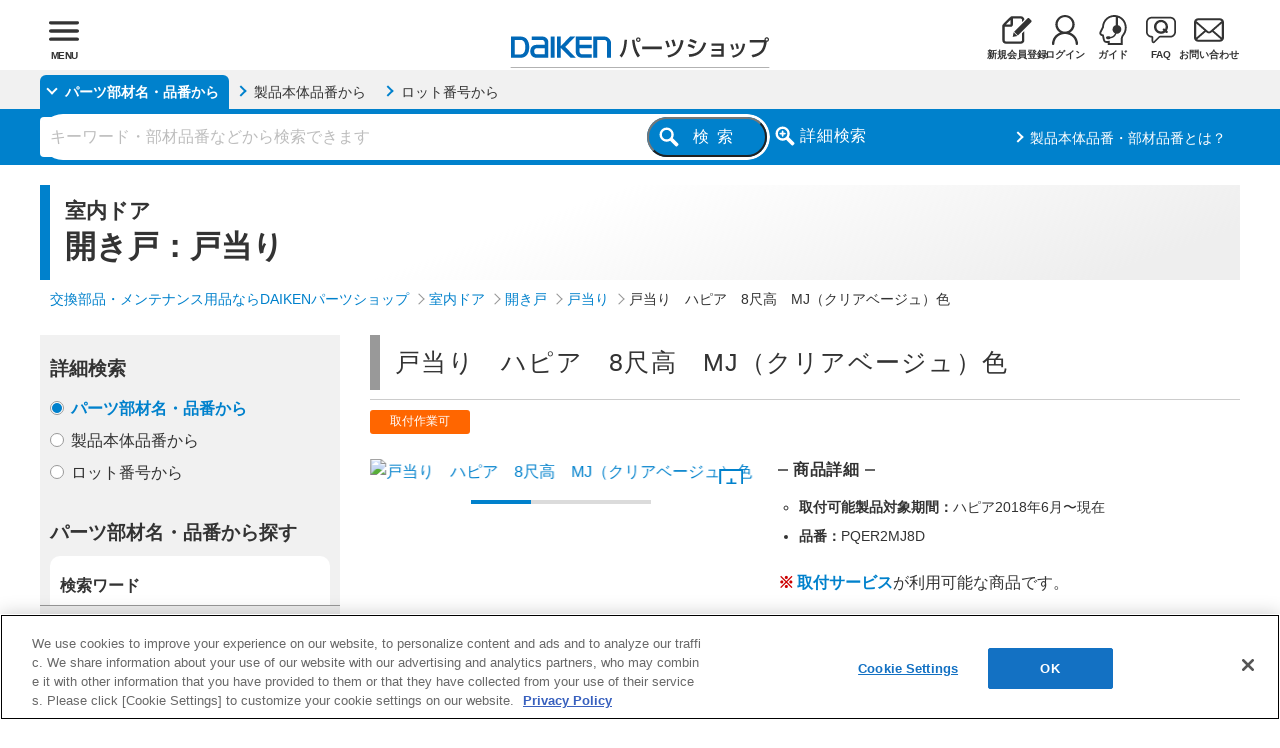

--- FILE ---
content_type: text/html; charset=UTF-8
request_url: https://www.daiken.jp/service/product/detail/907
body_size: 34820
content:

<!DOCTYPE html>
<html lang="ja">
<head prefix="og: https://ogp.me/ns# fb: https://ogp.me/ns/fb# article: https://ogp.me/ns/article#">
<meta charset="UTF-8">
<meta name="description" content="DAIKEN製品 室内ドア：開き戸：戸当り カテゴリーから「戸当り　ハピア　8尺高　MJ（クリアベージュ）色（品番：PQER2MJ8D）」をご紹介しています。こちらの商品をお求めの際はぜひDAIKEN公式ショップ「DAIKENパーツショップ」をおすすめします。">
<meta name="keywords" content="大建工業">
<title>戸当り　ハピア　8尺高　MJ（クリアベージュ）色（品番：PQER2MJ8D）｜室内ドア：開き戸：戸当り｜ DAIKENパーツショップ｜DAIKEN公式</title>
<meta http-equiv="X-UA-Compatible" content="IE=edge">
<meta name="viewport" content="width=device-width, initial-scale=1.0">
<meta name="format-detection" content="telephone=no">

<link rel="canonical" href="https://www.daiken.jp/service/product/detail/907">

<!-- Google Tag Manager -->
<script>(function(w,d,s,l,i){w[l]=w[l]||[];w[l].push({'gtm.start':
new Date().getTime(),event:'gtm.js'});var f=d.getElementsByTagName(s)[0],
j=d.createElement(s),dl=l!='dataLayer'?'&l='+l:'';j.async=true;j.src=
'https://www.googletagmanager.com/gtm.js?id='+i+dl;f.parentNode.insertBefore(j,f);
})(window,document,'script','dataLayer','GTM-W6N5RR8');</script>
<!-- End Google Tag Manager -->


<!-- OGP -->
<meta property="og:title" content="戸当り　ハピア　8尺高　MJ（クリアベージュ）色（品番：PQER2MJ8D）｜室内ドア：開き戸：戸当り｜ DAIKENパーツショップ｜DAIKEN">
<meta property="og:type" content="article">
<meta property="og:description" content="DAIKEN製品 室内ドア：開き戸：戸当り カテゴリーから「戸当り　ハピア　8尺高　MJ（クリアベージュ）色（品番：PQER2MJ8D）」をご紹介しています。こちらの商品をお求めの際はぜひDAIKEN公式ショップ「DAIKENパーツショップ」をおすすめします。">
<meta property="og:url" content="/service/">
<meta property="og:image" content="https://www.daiken.jp/service/common/img/ogp.avif">
<meta property="og:site_name" content="DAIKENパーツショップ｜DAIKEN">
<meta property="fb:app_id" content="971297209935227">
<meta name="facebook-domain-verification" content="ekfdnreimnuzlokfbnfd0aqtnqlnhh">
<!-- /OGP -->

<!-- FAVICON -->
<link rel="icon" href="/service/common/img/favicon.ico" sizes="any">
<link rel="icon" href="/service/common/img/logo_favicon.svg" type="image/svg+xml">
<link rel="apple-touch-icon" href="/service/common/img/apple-touch-icon-180x180.png">
<!-- /FAVICON -->

<!-- CSS -->
<link rel="preload" href="/service/common/css/common_cwv.css?202508212" as="style">
<link rel="stylesheet" href="/service/common/css/common_cwv.css?202508212">
<!-- CSS:custom -->
<link rel='preload' href='/service/common/css/product_cwv.css' as='style'>
<link rel='stylesheet' href='/service/common/css/product_cwv.css'>
<!-- /CSS -->

<!-- PRINT CSS -->
<link rel="stylesheet" href="/service/common/css/common.css?20250602" media="print" onload="this.media='all'">
<link rel='stylesheet' href='/service/common/css/magnific-popup.css' media='print' onload="this.media='all'">
<link rel='stylesheet' href='/service/common/css/splide.min.css' media='print' onload="this.media='all'">
<!-- CSS:suggest -->
<link rel="preload" href="/service/assets/suggest/build/suggest.css?202503101052" as="style">
<link rel="stylesheet" href="/service/assets/suggest/build/suggest.css?202503101052">
<!-- /PRINT CSS -->

<!-- JS -->
<script src="https://ajax.googleapis.com/ajax/libs/jquery/3.2.1/jquery.min.js"></script>
<script src="/service/common/js/common.js?20250530" defer></script>
<!-- JS:custom -->
<script src='/service/common/js/jquery.magnific-popup.min.js' defer></script>
<script src='/service/common/js/splide.min.js' defer></script>
<script src='/service/common/js/product_slider.js' defer></script>
<!-- JS:suggest -->
<script type="module" crossorigin src="/service/assets/suggest/build/suggest.js?202503101052"></script>
<script type="module">import.meta.url;import("_").catch(()=>1);(async function*(){})().next();if(location.protocol!="file:"){window.__vite_is_modern_browser=true}</script>
<script type="module">!function(){if(window.__vite_is_modern_browser)return;console.warn("vite: loading legacy chunks, syntax error above and the same error below should be ignored");var e=document.getElementById("vite-legacy-polyfill"),n=document.createElement("script");n.src=e.src,n.onload=function(){System.import(document.getElementById('vite-legacy-entry').getAttribute('data-src'))},document.body.appendChild(n)}();</script>
<!-- /JS -->

<!-- PRELOAD IMAGE -->
<link rel='preload' as='image' href='/service/common/img/daiken_parts_shop.svg'></link>
<link rel='preload' as='image' href='/service/images/public/907_1.avif'></link>
<!-- /PRELOAD IMAGE -->
</head>

<body class="search">

<!-- Google Tag Manager (noscript) -->
<noscript><iframe src="https://www.googletagmanager.com/ns.html?id=GTM-W6N5RR8" height="0" width="0" style="display:none;visibility:hidden"></iframe></noscript>
<!-- End Google Tag Manager (noscript) -->

<div id="WRAP" class="wrap">

<header id="FIXED-HEADER" class="shop-header">
<div class="shop-header-inner">

<h1 class="shop-logo"><a href="/service/" title="DAIKENパーツショップ"><img src="/service/common/img/daiken_parts_shop.svg" alt="DAIKENパーツショップ"></a></h1>
<nav class="global-head-menu">

<ul>

<li>
<a href="/service/member/entry" class="global-head-menu-link" title="新規会員登録">
<svg class="svg-icon" viewBox="0 0 400 400"><path d="M266.91,336.89c0,8.31-6.76,15.07-15.07,15.07H50.85c-8.31,0-15.07-6.76-15.07-15.07v-179.17h81.4c15.59,0,28.27-12.68,28.27-28.27V48.05h106.38c8.31,0,15.07,6.76,15.07,15.07v31.03l27.69-27.7h0s3.58-3.58,3.58-3.58c-.13-25.44-20.87-46.1-46.34-46.1h-122.32c-7.08,0-11.62,3.05-30.33,20.39-3.52,3.26-7.41,6.93-11.54,10.89-8,7.66-16.97,16.44-26.2,25.67-9.23,9.23-18.01,18.19-25.67,26.2-3.96,4.14-7.63,8.02-10.89,11.54-17.34,18.71-20.39,23.25-20.39,30.33v195.1c0,25.56,20.79,46.35,46.35,46.35h200.99c25.56,0,46.35-20.79,46.35-46.35v-124.18l-31.28,31.28v92.9ZM114.17,65.97v60.47h-60.47c17.3-18.2,42.26-43.16,60.47-60.47Z"/><path d="M391.59,73.38s0,0,0,0l-29.99-29.99c-5.22-5.22-13.68-5.22-18.89,0,0,0,0,0,0,0l-18.09,18.09h0s-162.24,162.24-162.24,162.24l48.9,48.89,162.24-162.23h0s18.09-18.09,18.09-18.09c5.22-5.22,5.22-13.68,0-18.9Z"/><path d="M150.81,290.64l49.52-9.83c1.67-.33,3.33-1.15,4.79-2.28l-48.68-48.68c-1.13,1.46-1.95,3.12-2.28,4.79l-9.83,49.52c-.89,4.46,2.01,7.36,6.47,6.47Z"/></svg>
<strong>新規会員登録</strong>
</a>
</li>

<li>
<a href="/service/auth" class="global-head-menu-link" title="ログイン">
<svg class="svg-icon" viewBox="0 0 400 400"><path d="m368.6,345.9c-9.54-37.63-32.65-70.4-64.89-92.03-11.38-7.77-23.63-14.19-36.51-19.12,38.22-22.67,61.73-63.74,61.92-108.18C327.71,55.26,268.74-1.4,197.43.03c-69.31,1.38-125.17,57.24-126.55,126.55.19,44.44,23.7,85.51,61.92,108.18-12.9,4.95-25.19,11.37-36.63,19.12-32.16,21.67-55.21,54.43-64.76,92.01-3.14,12.24-5,24.78-5.55,37.41-.38,8.83,6.47,16.31,15.3,16.69,8.83.38,16.31-6.46,16.69-15.3h0c.5-10.53,2.06-20.98,4.64-31.19,17.67-68.94,81.78-99.79,137.51-99.79s119.97,31.23,137.51,99.79c2.59,10.21,4.15,20.66,4.64,31.19.44,8.49,7.49,15.13,16,15.07h.77c8.73-.34,15.54-7.68,15.22-16.41-.6-12.64-2.46-25.18-5.55-37.45ZM103,126.6c-.96-53.57,41.69-97.78,95.26-98.74,53.57-.96,97.78,41.69,98.74,95.26.96,53.57-41.69,97.78-95.26,98.74-.58.01-1.16.02-1.74.02-53.09.43-96.5-42.22-97.01-95.3v.03Z" style="fill-rule:evenodd;"/></svg>
<strong>ログイン</strong>
</a>
</li>
<li>
<a href="/service/s/help" class="global-head-menu-link" title="ガイド">
<svg class="svg-icon" viewBox="0 0 400 400"><path d="m381.79,157.75C378.45,67.34,302.45-3.23,212.04.11,126.2,3.29,57.4,72.24,54.4,158.09c-11.29,22.19-31.75,63.86-32.69,65.76-9.53,19.53-1.55,43.09,17.88,52.83,2.52,1.23,5.16,2.2,7.88,2.89l7.53,1.88c3.53,16.39,9.06,41.1,10.7,48.94,6.47,29.66,21.99,42.34,51.98,42.34,4.12,0,8.35-.25,12.47-.65v27.92h199.1v-77.49c-.39-15.81,4.49-31.31,13.88-44.04,28.26-33.59,42.16-76.96,38.69-120.73Zm-58.09,104.53c-13.25,17.25-20.25,38.48-19.87,60.22v52.11h-148.41v-32.93c-12.33,3.29-24.99,5.17-37.75,5.62-17.29,0-23.28-3.97-27.28-22.34-2.59-12.12-14.11-64.35-14.11-64.35l-22.7-5.68c-7.47-1.96-11.98-9.56-10.11-17.05.24-1,.59-1.96,1.06-2.87,0,0,24.7-50.57,35.04-70.56-.66-76.07,60.47-138.27,136.54-138.94,6.37-.06,12.73.33,19.04,1.16v109.25c-30.95,9.83-48.07,42.89-38.25,73.84,4.77,15.02,15.37,27.5,29.43,34.64-4.35,12.88-12.36,24.21-23.05,32.61-11.12,8.39-24.27,13.67-38.1,15.29-3.52-4.87-9.16-7.76-15.17-7.79h-25.28c-10.36.78-18.13,9.81-17.35,20.17.7,9.28,8.07,16.66,17.35,17.35h25.28c7.29-.02,13.9-4.27,16.93-10.9,10.42-1.29,20.61-4.1,30.22-8.33,17.67-8.02,32.18-21.67,41.28-38.81,2.35-4.51,4.36-9.19,6-14.01,2.69.39,5.4.6,8.11.62,32.4-.05,58.63-26.36,58.57-58.77-.04-26.85-18.31-50.24-44.35-56.8V34.5c52.27,19.7,87.64,68.83,89.73,124.66,3.13,37.36-8.66,74.45-32.81,103.13h0Z"/></svg>
<strong>ガイド</strong>
</a>
</li>
<li>
<a href="/service/s/faq" class="global-head-menu-link" title="FAQ">
<svg class="svg-icon" viewBox="0 0 400 400"><path d="m324.97,46.54c29.11.11,52.62,23.77,52.54,52.88v125.73c.09,29.11-23.43,52.79-52.54,52.89h-139.66c-5.94-.01-11.64,2.37-15.82,6.6l-67.68,68.07c-.48.47-1.13.74-1.81.76-.35,0-.69-.07-1.02-.19-.98-.39-1.62-1.36-1.58-2.42v-50.31c.01-12.43-10.06-22.52-22.49-22.53-29.09-.15-52.59-23.8-52.54-52.89v-125.71c-.04-29.09,23.45-52.74,52.54-52.89h250.06m0-22.53H74.91C33.41,24.17-.11,57.92,0,99.42v125.73c-.11,41.5,33.41,75.25,74.92,75.42v50.28c-.01,10.16,6.1,19.33,15.48,23.23,9.34,3.9,20.11,1.74,27.23-5.45l67.68-68.07h139.66c41.52-.16,75.08-33.9,75.03-75.42v-125.73c.06-41.52-33.5-75.26-75.03-75.42h0Zm-39.32,189.94l-7.23-6.18c27.63-43.4,14.85-100.99-28.55-128.62s-100.99-14.85-128.62,28.55c-27.63,43.4-14.85,100.99,28.55,128.62,15,9.55,32.42,14.61,50.2,14.58,20.79,0,40.98-7.03,57.29-19.92l8.14,6.93c6.54,5.59,16.37,4.81,21.95-1.72.03-.03.06-.06.08-.1,5.55-6.63,4.74-16.49-1.81-22.14Zm-37.18-31.64c-6.56-5.58-16.41-4.79-22,1.78-.01.01-.02.03-.04.04-5.55,6.63-4.74,16.49,1.81,22.14l4.41,3.75c-26.96,16.65-62.14,10.22-81.47-14.89-20.9-27.22-15.96-66.2,11.07-87.34,10.77-8.44,24.06-13.03,37.74-13.04,2.68,0,5.36.17,8.02.51,16.32,2.07,31.13,10.58,41.13,23.64,15.2,19.73,17.2,46.61,5.08,68.37l-5.76-4.95Z"/></svg>
<strong>FAQ</strong>
</a>
</li>
<li class="li-enq">
<a href="/service/contact" class="global-head-menu-link" title="お問い合わせ">
<svg class="svg-icon" viewBox="0 0 400 400"><path d="m398.98,87.85c-1.79-8.87-5.72-17.17-11.45-24.18-1.17-1.49-2.44-2.88-3.82-4.17-10.37-10.43-24.49-16.28-39.2-16.24H55.49c-14.71-.03-28.82,5.82-39.2,16.24-1.38,1.29-2.65,2.69-3.82,4.17-5.73,7.01-9.66,15.31-11.45,24.18C.36,91.41.02,95.02,0,98.63v202.71c-.02,7.57,1.54,15.07,4.58,22,2.78,6.41,6.75,12.24,11.71,17.17,1.19,1.26,2.46,2.43,3.82,3.5,9.94,8.25,22.46,12.75,35.38,12.73h289.02c12.92.05,25.45-4.46,35.38-12.73,1.36-1.05,2.64-2.21,3.82-3.46,4.95-4.93,8.92-10.76,11.71-17.17h0c3.04-6.92,4.6-14.4,4.58-21.95V98.63c-.02-3.62-.36-7.22-1.02-10.78Zm-362.71-8.35c5.08-5.11,12.01-7.98,19.22-7.94h289.02c8.52-.06,16.55,3.94,21.63,10.78l-151.57,131.83c-8.35,7.28-20.79,7.28-29.14,0L33.98,82.28c.69-.99,1.46-1.92,2.29-2.79h0Zm-7.89,221.84V111.63l109.58,95.45-109.58,95.45v-1.18h0Zm316.13,27.06H55.49c-4.69.02-9.3-1.21-13.36-3.55l115.56-100.6,10.82,9.38c18.1,15.74,45.03,15.74,63.12,0l10.69-9.38,115.68,100.6c-4.11,2.33-8.76,3.55-13.49,3.55h0Zm27.11-27.06v1.18l-109.58-95.35,109.58-95.45v189.63h0Z"/></svg>
<strong>お問い合わせ</strong>
</a>
</li>



</ul>
</nav><!-- End global-head-menu -->

<div class="head-menu">
<span class="global-menu-trigger" title="メニューを開く">
<svg class="svg-icon" viewBox="0 0 400 400"><path d="m378.75,221.75H21.74c-12.01-.28-21.52-10.24-21.24-22.25.27-11.62,9.62-20.97,21.24-21.24h357.01c12.01.28,21.52,10.24,21.24,22.25-.27,11.62-9.62,20.97-21.24,21.24Zm0,109.47H21.74c-12.01-.28-21.52-10.24-21.24-22.25.27-11.62,9.62-20.97,21.24-21.24h357.01c12.01.39,21.42,10.45,21.03,22.45-.38,11.45-9.57,20.65-21.03,21.03h0Zm0-218.92H21.74C9.73,112.28,0,102.54,0,90.53c0-12,9.74-21.73,21.74-21.74h357.01c12.01.28,21.52,10.24,21.24,22.25-.27,11.62-9.62,20.97-21.24,21.24h0Z"/></svg>
<strong>MENU</strong>
</span>

<nav class="global-menu-body">
<div class="global-menu-inner">
<h2 class="global-inner-close close-txt">パーツショップメニュー</h2>
<ul class="global-menu">
<li class="menu-li">
<ul class="user-menu">
<li>
<a href="/service/auth" class="user-link" title="ログイン">
<svg class="svg-icon" viewBox="0 0 400 400"><path d="m368.6,345.9c-9.54-37.63-32.65-70.4-64.89-92.03-11.38-7.77-23.63-14.19-36.51-19.12,38.22-22.67,61.73-63.74,61.92-108.18C327.71,55.26,268.74-1.4,197.43.03c-69.31,1.38-125.17,57.24-126.55,126.55.19,44.44,23.7,85.51,61.92,108.18-12.9,4.95-25.19,11.37-36.63,19.12-32.16,21.67-55.21,54.43-64.76,92.01-3.14,12.24-5,24.78-5.55,37.41-.38,8.83,6.47,16.31,15.3,16.69,8.83.38,16.31-6.46,16.69-15.3h0c.5-10.53,2.06-20.98,4.64-31.19,17.67-68.94,81.78-99.79,137.51-99.79s119.97,31.23,137.51,99.79c2.59,10.21,4.15,20.66,4.64,31.19.44,8.49,7.49,15.13,16,15.07h.77c8.73-.34,15.54-7.68,15.22-16.41-.6-12.64-2.46-25.18-5.55-37.45ZM103,126.6c-.96-53.57,41.69-97.78,95.26-98.74,53.57-.96,97.78,41.69,98.74,95.26.96,53.57-41.69,97.78-95.26,98.74-.58.01-1.16.02-1.74.02-53.09.43-96.5-42.22-97.01-95.3v.03Z" style="fill-rule:evenodd;"/></svg>
<strong>ログイン</strong>
</a>
<ul class="sub-menu-sub">
<li><a href="/service/member/entry" title="新規会員登録">新規会員登録</a></li>
<!--<li><a href="/service/s/benefits" title="パーツショップ会員について">パーツショップ会員について</a></li>-->
</ul>
</li>
</ul><!-- End user-menu -->
</li>

<li class="menu-li">
<a href="/service/s/help" class="side-menu-link" title="ご利用ガイド">
<svg class="svg-icon" viewBox="0 0 400 400"><path d="m381.79,157.75C378.45,67.34,302.45-3.23,212.04.11,126.2,3.29,57.4,72.24,54.4,158.09c-11.29,22.19-31.75,63.86-32.69,65.76-9.53,19.53-1.55,43.09,17.88,52.83,2.52,1.23,5.16,2.2,7.88,2.89l7.53,1.88c3.53,16.39,9.06,41.1,10.7,48.94,6.47,29.66,21.99,42.34,51.98,42.34,4.12,0,8.35-.25,12.47-.65v27.92h199.1v-77.49c-.39-15.81,4.49-31.31,13.88-44.04,28.26-33.59,42.16-76.96,38.69-120.73Zm-58.09,104.53c-13.25,17.25-20.25,38.48-19.87,60.22v52.11h-148.41v-32.93c-12.33,3.29-24.99,5.17-37.75,5.62-17.29,0-23.28-3.97-27.28-22.34-2.59-12.12-14.11-64.35-14.11-64.35l-22.7-5.68c-7.47-1.96-11.98-9.56-10.11-17.05.24-1,.59-1.96,1.06-2.87,0,0,24.7-50.57,35.04-70.56-.66-76.07,60.47-138.27,136.54-138.94,6.37-.06,12.73.33,19.04,1.16v109.25c-30.95,9.83-48.07,42.89-38.25,73.84,4.77,15.02,15.37,27.5,29.43,34.64-4.35,12.88-12.36,24.21-23.05,32.61-11.12,8.39-24.27,13.67-38.1,15.29-3.52-4.87-9.16-7.76-15.17-7.79h-25.28c-10.36.78-18.13,9.81-17.35,20.17.7,9.28,8.07,16.66,17.35,17.35h25.28c7.29-.02,13.9-4.27,16.93-10.9,10.42-1.29,20.61-4.1,30.22-8.33,17.67-8.02,32.18-21.67,41.28-38.81,2.35-4.51,4.36-9.19,6-14.01,2.69.39,5.4.6,8.11.62,32.4-.05,58.63-26.36,58.57-58.77-.04-26.85-18.31-50.24-44.35-56.8V34.5c52.27,19.7,87.64,68.83,89.73,124.66,3.13,37.36-8.66,74.45-32.81,103.13h0Z"/></svg>
<strong>ご利用ガイド</strong>
</a>
</li>

<li class="menu-li">
<div class="accordion-trigger category-button" title="室内ドア一覧を開く">
    <svg class="svg-icon" viewBox="0 0 400 400"><path d="m75.62,0v335.34h141.1v55.41c0,5.11,4.15,9.25,9.27,9.25,1.84,0,3.64-.55,5.17-1.59l93.22-63.08V0H75.62Zm179.34,217.06c-5.71,0-10.34-4.63-10.34-10.34s4.63-10.34,10.34-10.34c5.71,0,10.34,4.63,10.34,10.34,0,5.71-4.63,10.34-10.34,10.34h0Zm-27.67-151.38c-6.61,4.47-10.57,11.94-10.57,19.92v223.63h-114.99V26.11h184.06l-58.49,39.58Z"/></svg>
  <strong>室内ドア</strong><span class="number">（1066）</span>
</div><!-- End accordion-trigger -->
<div class="accordion">
<ul class="sub-menu">
<li><p class="sub-category-title"><a href="/service/s/door" title="室内ドア">室内ドア一覧</a></p></li>
<li>
<p class="sub-category-title accordion-trigger category-button"><strong>開き戸</strong><span class="number">（400）</span></p>
<div class="accordion">
<ul class="sub-menu-sub">
<li><p class="sub-category-title"><a href="/service/product/category/door/hirakido" title="開き戸">開き戸一覧</a></p></li>
<li><a href="/service/product/category/door/hirakido/tyoban" title="丁番">丁番</a><span class="number">（83）</span></li>
<li><a href="/service/product/category/door/hirakido/latch" title="ラッチ">ラッチ</a><span class="number">（10）</span></li>
<li><a href="/service/product/category/door/hirakido/leverhandle" title="レバーハンドル">レバーハンドル</a><span class="number">（20）</span></li>
<li><a href="/service/product/category/door/hirakido/za" title="座">座</a><span class="number">（45）</span></li>
<li><a href="/service/product/category/door/hirakido/leverhandle-zaset" title="レバーハンドル・座セット">レバーハンドル・座セット</a><span class="number">（47）</span></li>
<li><a href="/service/product/category/door/hirakido/toatari" title="戸当り">戸当り</a><span class="number">（62）</span></li>
<li><a href="/service/product/category/door/hirakido/toatarisenyobond" title="戸当り専用ボンド">戸当り専用ボンド</a><span class="number">（1）</span></li>
<li><a href="/service/product/category/door/hirakido/doorlatchuke" title="ドアラッチ受け">ドアラッチ受け</a><span class="number">（4）</span></li>
<li><a href="/service/product/category/door/hirakido/t-edge-201406" title="T型エッジ(2014年6月まで)">T型エッジ(2014年6月まで)</a><span class="number">（4）</span></li>
<li><a href="/service/product/category/door/hirakido/t-edge201406-" title="T型エッジ(2014年6月-)">T型エッジ(2014年6月-)</a><span class="number">（11）</span></li>
<li><a href="/service/product/category/door/hirakido/rsdoor-toatari" title="RSドア戸当り">RSドア戸当り</a><span class="number">（21）</span></li>
<li><a href="/service/product/category/door/hirakido/franceotoshiuke" title="フランス落し受け">フランス落し受け</a><span class="number">（1）</span></li>
<li><a href="/service/product/category/door/hirakido/bis" title="ビス">ビス</a><span class="number">（2）</span></li>
<li><a href="/service/product/category/door/hirakido/akarimado" title="明り窓">明り窓</a><span class="number">（6）</span></li>
<li><a href="/service/product/category/door/hirakido/honzimezyo" title="本締錠">本締錠</a><span class="number">（3）</span></li>
<li><a href="/service/product/category/door/hirakido/franceotoshiuketsuki" title="フランス落し　受け付き">フランス落し　受け付き</a><span class="number">（1）</span></li>
<li><a href="/service/product/category/door/hirakido/stopper" title="ドアストッパー">ドアストッパー</a><span class="number">（28）</span></li>
<li><a href="/service/product/category/door/hirakido/damper" title="開き戸ダンパー">開き戸ダンパー</a><span class="number">（16）</span></li>
<li><a href="/service/product/category/door/hirakido/sparekey" title="開き戸スペアキー">開き戸スペアキー</a><span class="number">（30）</span></li>
<li><a href="/service/product/category/door/hirakido/clearbanbon" title="クリアバンボン">クリアバンボン</a><span class="number">（1）</span></li>
<li><a href="/service/product/category/door/hirakido/glassmall" title="ガラスモール">ガラスモール</a><span class="number">（4）</span></li>
</ul><!-- End sub-menu-sub -->
</div><!-- End accordion -->
<li>
<p class="sub-category-title accordion-trigger category-button"><strong>引戸</strong><span class="number">（238）</span></p>
<div class="accordion">
<ul class="sub-menu-sub">
<li><p class="sub-category-title"><a href="/service/product/category/door/hikido" title="引戸">引戸一覧</a></p></li>
<li><a href="/service/product/category/door/hikido/hikite" title="引き手">引き手</a><span class="number">（8）</span></li>
<li><a href="/service/product/category/door/hikido/kamazyoza" title="カマ錠座">カマ錠座</a><span class="number">（7）</span></li>
<li><a href="/service/product/category/door/hikido/zyoubutoguruma" title="上部戸車">上部戸車</a><span class="number">（7）</span></li>
<li><a href="/service/product/category/door/hikido/kabutoguruma" title="下部戸車">下部戸車</a><span class="number">（11）</span></li>
<li><a href="/service/product/category/door/hikido/stoprail" title="引戸ストップレール">引戸ストップレール</a><span class="number">（2）</span></li>
<li><a href="/service/product/category/door/hikido/rail" title="引戸レール">引戸レール</a><span class="number">（44）</span></li>
<li><a href="/service/product/category/door/hikido/toataricap" title="戸当りキャップ">戸当りキャップ</a><span class="number">（8）</span></li>
<li><a href="/service/product/category/door/hikido/kamazyouke" title="カマ錠受け">カマ錠受け</a><span class="number">（4）</span></li>
<li><a href="/service/product/category/door/hikido/akarimado" title="明り窓">明り窓</a><span class="number">（6）</span></li>
<li><a href="/service/product/category/door/hikido/nigiribaryokobis" title="にぎりバー横ビス">にぎりバー横ビス</a><span class="number">（6）</span></li>
<li><a href="/service/product/category/door/hikido/rakurakurosekanagu" title="ラクラクローズ金具">ラクラクローズ金具</a><span class="number">（21）</span></li>
<li><a href="/service/product/category/door/hikido/moheacap" title="モヘアキャップ">モヘアキャップ</a><span class="number">（11）</span></li>
<li><a href="/service/product/category/door/hikido/pakkin" title="隙間隠しパッキン">隙間隠しパッキン</a><span class="number">（4）</span></li>
<li><a href="/service/product/category/door/hikido/kamoirail" title="カモイレール">カモイレール</a><span class="number">（3）</span></li>
<li><a href="/service/product/category/door/hikido/tgataezzi-201406" title="T型エッジ(2014年6月まで)">T型エッジ(2014年6月まで)</a><span class="number">（6）</span></li>
<li><a href="/service/product/category/door/hikido/tgataezzi201406-" title="T型エッジ(2014年6月-)">T型エッジ(2014年6月-)</a><span class="number">（30）</span></li>
<li><a href="/service/product/category/door/hikido/houdateyomohea" title="方立用モヘア">方立用モヘア</a><span class="number">（6）</span></li>
<li><a href="/service/product/category/door/hikido/separatekamazyo" title="セパレートカマ錠">セパレートカマ錠</a><span class="number">（3）</span></li>
<li><a href="/service/product/category/door/hikido/kamazyo" title="カマ錠本体">カマ錠本体</a><span class="number">（2）</span></li>
<li><a href="/service/product/category/door/hikido/tozyakurispacer" title="戸じゃくりスペーサー">戸じゃくりスペーサー</a><span class="number">（4）</span></li>
<li><a href="/service/product/category/door/hikido/softcushion" title="ソフトクッション">ソフトクッション</a><span class="number">（1）</span></li>
<li><a href="/service/product/category/door/hikido/kamoispacer" title="鴨居スペーサー">鴨居スペーサー</a><span class="number">（1）</span></li>
<li><a href="/service/product/category/door/hikido/sikiispacer" title="敷居スペーサー">敷居スペーサー</a><span class="number">（1）</span></li>
<li><a href="/service/product/category/door/hikido/sparekey" title="引戸・吊戸スペアキー">引戸・吊戸スペアキー</a><span class="number">（30）</span></li>
<li><a href="/service/product/category/door/hikido/bis" title="ビス">ビス</a><span class="number">（6）</span></li>
<li><a href="/service/product/category/door/hikido/panelmal" title="パネルモール">パネルモール</a><span class="number">（6）</span></li>
</ul><!-- End sub-menu-sub -->
</div><!-- End accordion -->
<li>
<p class="sub-category-title accordion-trigger category-button"><strong>吊戸</strong><span class="number">（119）</span></p>
<div class="accordion">
<ul class="sub-menu-sub">
<li><p class="sub-category-title"><a href="/service/product/category/door/tsurido" title="吊戸">吊戸一覧</a></p></li>
<li><a href="/service/product/category/door/tsurido/hikite" title="引き手">引き手</a><span class="number">（6）</span></li>
<li><a href="/service/product/category/door/tsurido/kamazyoza" title="カマ錠座">カマ錠座</a><span class="number">（7）</span></li>
<li><a href="/service/product/category/door/tsurido/tsuriguruma" title="吊戸吊車他">吊戸吊車他</a><span class="number">（9）</span></li>
<li><a href="/service/product/category/door/tsurido/stopper" title="吊戸ストッパー">吊戸ストッパー</a><span class="number">（2）</span></li>
<li><a href="/service/product/category/door/tsurido/tobira-guidepin" title="扉取付用吊戸ガイドピン">扉取付用吊戸ガイドピン</a><span class="number">（0）</span></li>
<li><a href="/service/product/category/door/tsurido/toataricap" title="戸当りキャップ">戸当りキャップ</a><span class="number">（8）</span></li>
<li><a href="/service/product/category/door/tsurido/kamazyouke" title="カマ錠受け">カマ錠受け</a><span class="number">（6）</span></li>
<li><a href="/service/product/category/door/tsurido/akarimado" title="明り窓">明り窓</a><span class="number">（6）</span></li>
<li><a href="/service/product/category/door/tsurido/rakurakurosekanagu" title="ラクラクローズ金具">ラクラクローズ金具</a><span class="number">（10）</span></li>
<li><a href="/service/product/category/door/tsurido/pakkin" title="隙間隠しパッキン">隙間隠しパッキン</a><span class="number">（4）</span></li>
<li><a href="/service/product/category/door/tsurido/yuka-guidepin" title="床取付用吊戸ガイドピン">床取付用吊戸ガイドピン</a><span class="number">（4）</span></li>
<li><a href="/service/product/category/door/tsurido/nigiribaryokobis" title="にぎりバー横ビス">にぎりバー横ビス</a><span class="number">（6）</span></li>
<li><a href="/service/product/category/door/tsurido/separatekamazyo" title="セパレートカマ錠">セパレートカマ錠</a><span class="number">（3）</span></li>
<li><a href="/service/product/category/door/tsurido/yukaumekomiguidepin" title="床埋込みガイドピン">床埋込みガイドピン</a><span class="number">（4）</span></li>
<li><a href="/service/product/category/door/tsurido/kamazyo" title="カマ錠本体">カマ錠本体</a><span class="number">（2）</span></li>
<li><a href="/service/product/category/door/tsurido/raillesszyushirail" title="レースレス樹脂レール">レースレス樹脂レール</a><span class="number">（1）</span></li>
<li><a href="/service/product/category/door/tsurido/raillessguidepinuke" title="レースレスガイドピン受け">レースレスガイドピン受け</a><span class="number">（1）</span></li>
<li><a href="/service/product/category/door/tsurido/railkoteibis" title="レール固定ビス">レール固定ビス</a><span class="number">（1）</span></li>
<li><a href="/service/product/category/door/tsurido/rakurakurosekanagu202206-" title="ラクラクローズ金具（2022年6月-）">ラクラクローズ金具（2022年6月-）</a><span class="number">（4）</span></li>
<li><a href="/service/product/category/door/tsurido/tozyakurispacer" title="戸じゃくりスペーサー">戸じゃくりスペーサー</a><span class="number">（0）</span></li>
<li><a href="/service/product/category/door/tsurido/sparekey" title="引戸・吊戸スペアキー">引戸・吊戸スペアキー</a><span class="number">（30）</span></li>
<li><a href="/service/product/category/door/tsurido/slenderbis" title="スレンダービス">スレンダービス</a><span class="number">（1）</span></li>
<li><a href="/service/product/category/door/tsurido/kumitatebis" title="枠組立てビス">枠組立てビス</a><span class="number">（1）</span></li>
<li><a href="/service/product/category/door/tsurido/flatrailgom" title="フラットレールゴム">フラットレールゴム</a><span class="number">（3）</span></li>
</ul><!-- End sub-menu-sub -->
</div><!-- End accordion -->
<li>
<p class="sub-category-title accordion-trigger category-button"><strong>折戸ドア</strong><span class="number">（63）</span></p>
<div class="accordion">
<ul class="sub-menu-sub">
<li><p class="sub-category-title"><a href="/service/product/category/door/oridodoor" title="折戸ドア">折戸ドア一覧</a></p></li>
<li><a href="/service/product/category/door/oridodoor/leverhandle" title="レバーハンドル">レバーハンドル</a><span class="number">（8）</span></li>
<li><a href="/service/product/category/door/oridodoor/za" title="座">座</a><span class="number">（12）</span></li>
<li><a href="/service/product/category/door/oridodoor/leverhandle-zaset" title="レバーハンドル・座セット">レバーハンドル・座セット</a><span class="number">（35）</span></li>
<li><a href="/service/product/category/door/oridodoor/latch" title="ラッチ">ラッチ</a><span class="number">（2）</span></li>
<li><a href="/service/product/category/door/oridodoor/toatarisenyobond" title="戸当り専用ボンド">戸当り専用ボンド</a><span class="number">（1）</span></li>
<li><a href="/service/product/category/door/oridodoor/akarimado" title="明り窓">明り窓</a><span class="number">（0）</span></li>
<li><a href="/service/product/category/door/oridodoor/tobirazyogekanagu" title="扉上下金具">扉上下金具</a><span class="number">（3）</span></li>
<li><a href="/service/product/category/door/oridodoor/tsuriguruma" title="吊車">吊車</a><span class="number">（1）</span></li>
<li><a href="/service/product/category/door/oridodoor/mohea" title="モヘア">モヘア</a><span class="number">（1）</span></li>
</ul><!-- End sub-menu-sub -->
</div><!-- End accordion -->
<li>
<p class="sub-category-title accordion-trigger category-button"><strong>ローリング式片開きドア</strong><span class="number">（60）</span></p>
<div class="accordion">
<ul class="sub-menu-sub">
<li><p class="sub-category-title"><a href="/service/product/category/door/rollingdoor" title="ローリング式片開きドア">ローリング式片開きドア一覧</a></p></li>
<li><a href="/service/product/category/door/rollingdoor/leverhandle" title="レバーハンドル">レバーハンドル</a><span class="number">（14）</span></li>
<li><a href="/service/product/category/door/rollingdoor/za" title="座">座</a><span class="number">（21）</span></li>
<li><a href="/service/product/category/door/rollingdoor/leverhandle-zaset" title="レバーハンドル・座セット">レバーハンドル・座セット</a><span class="number">（0）</span></li>
<li><a href="/service/product/category/door/rollingdoor/latch" title="ラッチ">ラッチ</a><span class="number">（4）</span></li>
<li><a href="/service/product/category/door/rollingdoor/toataricap" title="戸当りキャップ">戸当りキャップ</a><span class="number">（8）</span></li>
<li><a href="/service/product/category/door/rollingdoor/tobirazyougekanagu" title="扉上下金具">扉上下金具</a><span class="number">（3）</span></li>
<li><a href="/service/product/category/door/rollingdoor/tsuriguruma" title="吊車">吊車</a><span class="number">（1）</span></li>
<li><a href="/service/product/category/door/rollingdoor/zikuukering" title="軸受けリング">軸受けリング</a><span class="number">（1）</span></li>
<li><a href="/service/product/category/door/rollingdoor/ering" title="Eリング">Eリング</a><span class="number">（1）</span></li>
<li><a href="/service/product/category/door/rollingdoor/spana" title="スパナ">スパナ</a><span class="number">（1）</span></li>
<li><a href="/service/product/category/door/rollingdoor/tyoban" title="丁番">丁番</a><span class="number">（1）</span></li>
<li><a href="/service/product/category/door/rollingdoor/tyobanspacer" title="丁番スペーサー">丁番スペーサー</a><span class="number">（2）</span></li>
<li><a href="/service/product/category/door/rollingdoor/kamachicap" title="框キャップ">框キャップ</a><span class="number">（3）</span></li>
</ul><!-- End sub-menu-sub -->
</div><!-- End accordion -->
<li>
<p class="sub-category-title accordion-trigger category-button"><strong>クローザー付吊戸・片引</strong><span class="number">（41）</span></p>
<div class="accordion">
<ul class="sub-menu-sub">
<li><p class="sub-category-title"><a href="/service/product/category/door/closer-tsuridokatabiki" title="クローザー付吊戸・片引">クローザー付吊戸・片引一覧</a></p></li>
<li><a href="/service/product/category/door/closer-tsuridokatabiki/hikite" title="引き手">引き手</a><span class="number">（6）</span></li>
<li><a href="/service/product/category/door/closer-tsuridokatabiki/kamazyoza" title="カマ錠座">カマ錠座</a><span class="number">（7）</span></li>
<li><a href="/service/product/category/door/closer-tsuridokatabiki/baneza" title="バネ座">バネ座</a><span class="number">（2）</span></li>
<li><a href="/service/product/category/door/closer-tsuridokatabiki/tsurigurumaset" title="吊車セット">吊車セット</a><span class="number">（1）</span></li>
<li><a href="/service/product/category/door/closer-tsuridokatabiki/tobiratsurikanagu" title="扉吊金具">扉吊金具</a><span class="number">（2）</span></li>
<li><a href="/service/product/category/door/closer-tsuridokatabiki/rendowire" title="連動ワイヤー">連動ワイヤー</a><span class="number">（4）</span></li>
<li><a href="/service/product/category/door/closer-tsuridokatabiki/stopper" title="クローザー付吊戸ストッパー">クローザー付吊戸ストッパー</a><span class="number">（2）</span></li>
<li><a href="/service/product/category/door/closer-tsuridokatabiki/yuka-guidepin" title="床取付用吊戸ガイドピン">床取付用吊戸ガイドピン</a><span class="number">（3）</span></li>
<li><a href="/service/product/category/door/closer-tsuridokatabiki/toataricap" title="戸当りキャップ">戸当りキャップ</a><span class="number">（8）</span></li>
<li><a href="/service/product/category/door/closer-tsuridokatabiki/kamazyouke" title="カマ錠受け">カマ錠受け</a><span class="number">（6）</span></li>
</ul><!-- End sub-menu-sub -->
</div><!-- End accordion -->
<li>
<p class="sub-category-title accordion-trigger category-button"><strong>クローザー付吊戸・2連片引/2枚連動吊戸</strong><span class="number">（43）</span></p>
<div class="accordion">
<ul class="sub-menu-sub">
<li><p class="sub-category-title"><a href="/service/product/category/door/closer-tsurido2ren" title="クローザー付吊戸・2連片引/2枚連動吊戸">クローザー付吊戸・2連片引/2枚連動吊戸一覧</a></p></li>
<li><a href="/service/product/category/door/closer-tsurido2ren/hikite" title="引き手">引き手</a><span class="number">（6）</span></li>
<li><a href="/service/product/category/door/closer-tsurido2ren/kamazyoza" title="カマ錠座">カマ錠座</a><span class="number">（7）</span></li>
<li><a href="/service/product/category/door/closer-tsurido2ren/baneza" title="バネ座">バネ座</a><span class="number">（2）</span></li>
<li><a href="/service/product/category/door/closer-tsurido2ren/tsurigurumaset" title="吊車セット">吊車セット</a><span class="number">（1）</span></li>
<li><a href="/service/product/category/door/closer-tsurido2ren/tobiratsurikanagu" title="扉吊金具">扉吊金具</a><span class="number">（2）</span></li>
<li><a href="/service/product/category/door/closer-tsurido2ren/stopper" title="クローザー付吊戸ストッパー">クローザー付吊戸ストッパー</a><span class="number">（2）</span></li>
<li><a href="/service/product/category/door/closer-tsurido2ren/yuka-tsuridoguidepin" title="床取付用吊戸ガイドピン">床取付用吊戸ガイドピン</a><span class="number">（3）</span></li>
<li><a href="/service/product/category/door/closer-tsurido2ren/tobira-guidepin" title="扉取付用吊戸ガイドピン">扉取付用吊戸ガイドピン</a><span class="number">（1）</span></li>
<li><a href="/service/product/category/door/closer-tsurido2ren/toataricap" title="戸当りキャップ">戸当りキャップ</a><span class="number">（8）</span></li>
<li><a href="/service/product/category/door/closer-tsurido2ren/kamazyouke" title="カマ錠受け">カマ錠受け</a><span class="number">（6）</span></li>
<li><a href="/service/product/category/door/closer-tsurido2ren/rittaihikitetoatarigom" title="立体引き手戸当たりゴム">立体引き手戸当たりゴム</a><span class="number">（1）</span></li>
<li><a href="/service/product/category/door/closer-tsurido2ren/rendowire" title="連動ワイヤー">連動ワイヤー</a><span class="number">（4）</span></li>
</ul><!-- End sub-menu-sub -->
</div><!-- End accordion -->
<li>
<p class="sub-category-title accordion-trigger category-button"><strong>3枚連動引戸</strong><span class="number">（18）</span></p>
<div class="accordion">
<ul class="sub-menu-sub">
<li><p class="sub-category-title"><a href="/service/product/category/door/3mairendouhikido" title="3枚連動引戸">3枚連動引戸一覧</a></p></li>
<li><a href="/service/product/category/door/3mairendouhikido/kabutoguruma" title="下部戸車">下部戸車</a><span class="number">（2）</span></li>
<li><a href="/service/product/category/door/3mairendouhikido/shinkurobelt" title="シンクロベルト">シンクロベルト</a><span class="number">（1）</span></li>
<li><a href="/service/product/category/door/3mairendouhikido/buri" title="ブーリー">ブーリー</a><span class="number">（1）</span></li>
<li><a href="/service/product/category/door/3mairendouhikido/hangerbase" title="ハンガーベース">ハンガーベース</a><span class="number">（1）</span></li>
<li><a href="/service/product/category/door/3mairendouhikido/pibot" title="ピボット">ピボット</a><span class="number">（1）</span></li>
<li><a href="/service/product/category/door/3mairendouhikido/guideroller" title="ガイドローラー">ガイドローラー</a><span class="number">（2）</span></li>
<li><a href="/service/product/category/door/3mairendouhikido/stopperblock" title="ストッパーブロック">ストッパーブロック</a><span class="number">（1）</span></li>
<li><a href="/service/product/category/door/3mairendouhikido/rittaihikitetoatarigom" title="立体引き手戸当たりゴム">立体引き手戸当たりゴム</a><span class="number">（1）</span></li>
<li><a href="/service/product/category/door/3mairendouhikido/makuitatoritsukebisset" title="幕板取付ビスセット">幕板取付ビスセット</a><span class="number">（1）</span></li>
<li><a href="/service/product/category/door/3mairendouhikido/kamoirail" title="鴨居レール">鴨居レール</a><span class="number">（2）</span></li>
<li><a href="/service/product/category/door/3mairendouhikido/railtoritsukebis" title="レール取付ビス">レール取付ビス</a><span class="number">（4）</span></li>
<li><a href="/service/product/category/door/3mairendouhikido/tozyakurispacer" title="床用戸じゃくりスペーサー">床用戸じゃくりスペーサー</a><span class="number">（1）</span></li>
</ul><!-- End sub-menu-sub -->
</div><!-- End accordion -->
<li>
<p class="sub-category-title accordion-trigger category-button"><strong>アウトセット引戸</strong><span class="number">（7）</span></p>
<div class="accordion">
<ul class="sub-menu-sub">
<li><p class="sub-category-title"><a href="/service/product/category/door/outsethikido" title="アウトセット引戸">アウトセット引戸一覧</a></p></li>
<li><a href="/service/product/category/door/outsethikido/hikite" title="引き手">引き手</a><span class="number">（2）</span></li>
<li><a href="/service/product/category/door/outsethikido/zyozukihikite" title="錠付引手">錠付引手</a><span class="number">（0）</span></li>
<li><a href="/service/product/category/door/outsethikido/kabutoguruma" title="下部戸車">下部戸車</a><span class="number">（4）</span></li>
<li><a href="/service/product/category/door/outsethikido/shitarail" title="下レール">下レール</a><span class="number">（0）</span></li>
<li><a href="/service/product/category/door/outsethikido/shitasutopper" title="下ストッパー">下ストッパー</a><span class="number">（0）</span></li>
<li><a href="/service/product/category/door/outsethikido/wakustopperblock" title="枠ストッパーブロック">枠ストッパーブロック</a><span class="number">（1）</span></li>
</ul><!-- End sub-menu-sub -->
</div><!-- End accordion -->
<li>
<p class="sub-category-title accordion-trigger category-button"><strong>アウトセット吊戸</strong><span class="number">（34）</span></p>
<div class="accordion">
<ul class="sub-menu-sub">
<li><p class="sub-category-title"><a href="/service/product/category/door/outsettsurido" title="アウトセット吊戸">アウトセット吊戸一覧</a></p></li>
<li><a href="/service/product/category/door/outsettsurido/endcap" title="エンドキャップ">エンドキャップ</a><span class="number">（7）</span></li>
<li><a href="/service/product/category/door/outsettsurido/yukazukeendstopper" title="床付エンドストッパー">床付エンドストッパー</a><span class="number">（1）</span></li>
<li><a href="/service/product/category/door/outsettsurido/rakurakurosekanagu" title="ラクラクローズ金具">ラクラクローズ金具</a><span class="number">（5）</span></li>
<li><a href="/service/product/category/door/outsettsurido/tsuridotsurigurumahoka" title="吊戸吊車他">吊戸吊車他</a><span class="number">（3）</span></li>
<li><a href="/service/product/category/door/outsettsurido/hikite" title="引き手">引き手</a><span class="number">（6）</span></li>
<li><a href="/service/product/category/door/outsettsurido/yuka-tsuridoguidepin" title="床取付用吊戸ガイドピン">床取付用吊戸ガイドピン</a><span class="number">（1）</span></li>
<li><a href="/service/product/category/door/outsettsurido/endcap201509-" title="エンドキャップ(2015年9月-)">エンドキャップ(2015年9月-)</a><span class="number">（5）</span></li>
<li><a href="/service/product/category/door/outsettsurido/rakurakuroseukekanagu" title="ラクラクローズ受け金具">ラクラクローズ受け金具</a><span class="number">（1）</span></li>
<li><a href="/service/product/category/door/outsettsurido/ichigimeblock" title="位置決めブロック">位置決めブロック</a><span class="number">（1）</span></li>
<li><a href="/service/product/category/door/outsettsurido/zyounit" title="錠ユニット">錠ユニット</a><span class="number">（2）</span></li>
<li><a href="/service/product/category/door/outsettsurido/zyouke" title="錠受け">錠受け</a><span class="number">（1）</span></li>
<li><a href="/service/product/category/door/outsettsurido/rakurakurosekanagu202206-" title="ラクラクローズ受け金具（2022年6月-）">ラクラクローズ受け金具（2022年6月-）</a><span class="number">（1）</span></li>
</ul><!-- End sub-menu-sub -->
</div><!-- End accordion -->
<li>
<p class="sub-category-title accordion-trigger category-button"><strong>戸襖</strong><span class="number">（8）</span></p>
<div class="accordion">
<ul class="sub-menu-sub">
<li><p class="sub-category-title"><a href="/service/product/category/door/tobusuma" title="戸襖">戸襖一覧</a></p></li>
<li><a href="/service/product/category/door/tobusuma/tobusuma-toguruma" title="戸襖用戸車">戸襖用戸車</a><span class="number">（3）</span></li>
<li><a href="/service/product/category/door/tobusuma/zousazai" title="造作材">造作材</a><span class="number">（5）</span></li>
</ul><!-- End sub-menu-sub -->
</div><!-- End accordion -->
<li>
<p class="sub-category-title accordion-trigger category-button"><strong>開閉間仕切折戸タイプ</strong><span class="number">（15）</span></p>
<div class="accordion">
<ul class="sub-menu-sub">
<li><p class="sub-category-title"><a href="/service/product/category/door/kaiheimazikiriorido" title="開閉間仕切折戸タイプ">開閉間仕切折戸タイプ一覧</a></p></li>
<li><a href="/service/product/category/door/kaiheimazikiriorido/uetsuriguruma-sitaguruma" title="上吊車・下車 他">上吊車・下車 他</a><span class="number">（4）</span></li>
<li><a href="/service/product/category/door/kaiheimazikiriorido/zyogehuredome" title="上下振れ止め">上下振れ止め</a><span class="number">（2）</span></li>
<li><a href="/service/product/category/door/kaiheimazikiriorido/toatari" title="戸当り">戸当り</a><span class="number">（9）</span></li>
</ul><!-- End sub-menu-sub -->
</div><!-- End accordion -->
<li>
<p class="sub-category-title accordion-trigger category-button"><strong>開閉間仕切吊戸タイプ</strong><span class="number">（20）</span></p>
<div class="accordion">
<ul class="sub-menu-sub">
<li><p class="sub-category-title"><a href="/service/product/category/door/kaiheimazikiritsurido" title="開閉間仕切吊戸タイプ">開閉間仕切吊戸タイプ一覧</a></p></li>
<li><a href="/service/product/category/door/kaiheimazikiritsurido/guideroller" title="ガイドローラー">ガイドローラー</a><span class="number">（2）</span></li>
<li><a href="/service/product/category/door/kaiheimazikiritsurido/tsuriguruma-skeleton" title="吊車（スケルトン）">吊車（スケルトン）</a><span class="number">（2）</span></li>
<li><a href="/service/product/category/door/kaiheimazikiritsurido/rakurakurosekanagu" title="ラクラクローズ金具">ラクラクローズ金具</a><span class="number">（6）</span></li>
<li><a href="/service/product/category/door/kaiheimazikiritsurido/guidepin" title="ガイドピン">ガイドピン</a><span class="number">（6）</span></li>
<li><a href="/service/product/category/door/kaiheimazikiritsurido/tyukanstopper" title="中間ストッパー">中間ストッパー</a><span class="number">（1）</span></li>
<li><a href="/service/product/category/door/kaiheimazikiritsurido/stopperblock" title="ストッパーブロック">ストッパーブロック</a><span class="number">（1）</span></li>
<li><a href="/service/product/category/door/kaiheimazikiritsurido/hashiyosutopper" title="端用ストッパー">端用ストッパー</a><span class="number">（1）</span></li>
<li><a href="/service/product/category/door/kaiheimazikiritsurido/railkoteibis" title="レール固定ビス">レール固定ビス</a><span class="number">（1）</span></li>
</ul><!-- End sub-menu-sub -->
</div><!-- End accordion -->
<li>
<p class="sub-category-title accordion-trigger category-button"><strong>その他</strong><span class="number">（0）</span></p>
<div class="accordion">
<ul class="sub-menu-sub">
<li><p class="sub-category-title"><a href="/service/product/category/door/sonota" title="その他">その他一覧</a></p></li>
<li><a href="/service/product/category/door/sonota/sonota" title="その他">その他</a><span class="number">（0）</span></li>
</ul><!-- End sub-menu-sub -->
</div><!-- End accordion -->
</ul><!-- End sub-menu -->
</div><!-- End accordion -->
</li>
<li class="menu-li">
<div class="accordion-trigger category-button" title="収納一覧を開く">
    <svg class="svg-icon" viewBox="0 0 400 400"><rect x="25.26" width="349.48" height="55.91"/><path d="m32.25,206.18h335.49v-125.81H32.25v125.81Zm167.74-93.14h0c12.49,0,22.61,10.13,22.6,22.61,0,12.49-10.13,22.61-22.61,22.6s-22.61-10.13-22.6-22.61c0-12.48,10.12-22.61,22.61-22.6Z"/><path d="m32.25,352.96v47.04h55.92v-47.04h223.66v47.04h55.92v-172.85H32.25v125.81Zm167.74-93.14h0c12.49,0,22.61,10.13,22.61,22.61s-10.13,22.61-22.61,22.61-22.61-10.13-22.61-22.61c0-12.48,10.12-22.61,22.61-22.61Z"/></svg>
  <strong>収納</strong><span class="number">（443）</span>
</div><!-- End accordion-trigger -->
<div class="accordion">
<ul class="sub-menu">
<li><p class="sub-category-title"><a href="/service/s/storage" title="収納">収納一覧</a></p></li>
<li>
<p class="sub-category-title accordion-trigger category-button"><strong>下駄箱</strong><span class="number">（2）</span></p>
<div class="accordion">
<ul class="sub-menu-sub">
<li><p class="sub-category-title"><a href="/service/product/category/storage/getabako" title="下駄箱">下駄箱一覧</a></p></li>
<li><a href="/service/product/category/storage/getabako/getabako" title="下駄箱">下駄箱</a><span class="number">（2）</span></li>
</ul><!-- End sub-menu-sub -->
</div><!-- End accordion -->
<li>
<p class="sub-category-title accordion-trigger category-button"><strong>折戸ユニット</strong><span class="number">（190）</span></p>
<div class="accordion">
<ul class="sub-menu-sub">
<li><p class="sub-category-title"><a href="/service/product/category/storage/oridounite" title="折戸ユニット">折戸ユニット一覧</a></p></li>
<li><a href="/service/product/category/storage/oridounite/uetsuriguruma-sitaguruma-guideroller" title="上吊車・下車・ガイドローラー他">上吊車・下車・ガイドローラー他</a><span class="number">（30）</span></li>
<li><a href="/service/product/category/storage/oridounite/tyoban" title="丁番">丁番</a><span class="number">（4）</span></li>
<li><a href="/service/product/category/storage/oridounite/furedome" title="振れ止め">振れ止め</a><span class="number">（6）</span></li>
<li><a href="/service/product/category/storage/oridounite/meshiawase" title="召し合せ">召し合せ</a><span class="number">（1）</span></li>
<li><a href="/service/product/category/storage/oridounite/wakubuzaistopper" title="枠部材ストッパー">枠部材ストッパー</a><span class="number">（9）</span></li>
<li><a href="/service/product/category/storage/oridounite/wakubuzaipipotukekanagu" title="枠部材ピボット受け金具">枠部材ピボット受け金具</a><span class="number">（3）</span></li>
<li><a href="/service/product/category/storage/oridounite/wakubuzaibiscap201011-genzai" title="枠部材ビスキャップ(2010年11月-現在)">枠部材ビスキャップ(2010年11月-現在)</a><span class="number">（9）</span></li>
<li><a href="/service/product/category/storage/oridounite/wakubuzaibiscap199708-201011" title="枠部材ビスキャップ(1997年8月-2010年11月)">枠部材ビスキャップ(1997年8月-2010年11月)</a><span class="number">（14）</span></li>
<li><a href="/service/product/category/storage/oridounite/handele-hashu" title="ハンドル・把手">ハンドル・把手</a><span class="number">（19）</span></li>
<li><a href="/service/product/category/storage/oridounite/tsuikaparts" title="追加パーツ">追加パーツ</a><span class="number">（10）</span></li>
<li><a href="/service/product/category/storage/oridounite/spana" title="スパナ">スパナ</a><span class="number">（2）</span></li>
<li><a href="/service/product/category/storage/oridounite/robiraanakakushicap" title="扉穴隠しキャップ">扉穴隠しキャップ</a><span class="number">（1）</span></li>
<li><a href="/service/product/category/storage/oridounite/wakubuszairail" title="枠部材レール">枠部材レール</a><span class="number">（82）</span></li>
</ul><!-- End sub-menu-sub -->
</div><!-- End accordion -->
<li>
<p class="sub-category-title accordion-trigger category-button"><strong>引戸ユニット</strong><span class="number">（64）</span></p>
<div class="accordion">
<ul class="sub-menu-sub">
<li><p class="sub-category-title"><a href="/service/product/category/storage/hikidounite" title="引戸ユニット">引戸ユニット一覧</a></p></li>
<li><a href="/service/product/category/storage/hikidounite/renketsukanaguflat-shinwafukamachi" title="扉部材連結金具フラット扉・新和風框扉用">扉部材連結金具フラット扉・新和風框扉用</a><span class="number">（4）</span></li>
<li><a href="/service/product/category/storage/hikidounite/renketsukanagutategamachi-kamachi" title="扉部材連結金具縦框扉・カマチ扉用">扉部材連結金具縦框扉・カマチ扉用</a><span class="number">（4）</span></li>
<li><a href="/service/product/category/storage/hikidounite/renketsubase" title="扉部材連結ベース">扉部材連結ベース</a><span class="number">（1）</span></li>
<li><a href="/service/product/category/storage/hikidounite/wakubuzaibiscap200210-201706" title="枠部材ビスキャップ(2002年10月-2017年6月)">枠部材ビスキャップ(2002年10月-2017年6月)</a><span class="number">（14）</span></li>
<li><a href="/service/product/category/storage/hikidounite/tsuikaparts" title="追加パーツ">追加パーツ</a><span class="number">（10）</span></li>
<li><a href="/service/product/category/storage/hikidounite/shitaguruma-guideroller" title="下車・ガイドローラー他">下車・ガイドローラー他</a><span class="number">（10）</span></li>
<li><a href="/service/product/category/storage/hikidounite/wakubuzaibiscap201706-genzai" title="枠部材ビスキャップ(2017年6月-現在)">枠部材ビスキャップ(2017年6月-現在)</a><span class="number">（8）</span></li>
<li><a href="/service/product/category/storage/hikidounite/rollerplate" title="扉部材ローラープレート">扉部材ローラープレート</a><span class="number">（1）</span></li>
<li><a href="/service/product/category/storage/hikidounite/stopper" title="ストッパー">ストッパー</a><span class="number">（1）</span></li>
<li><a href="/service/product/category/storage/hikidounite/slidecaatcher" title="スライドキャッチャー">スライドキャッチャー</a><span class="number">（1）</span></li>
<li><a href="/service/product/category/storage/hikidounite/zikazukerail-sanpouwaku" title="直付レール(三方枠)">直付レール(三方枠)</a><span class="number">（10）</span></li>
</ul><!-- End sub-menu-sub -->
</div><!-- End accordion -->
<li>
<p class="sub-category-title accordion-trigger category-button"><strong>玄関収納</strong><span class="number">（47）</span></p>
<div class="accordion">
<ul class="sub-menu-sub">
<li><p class="sub-category-title"><a href="/service/product/category/storage/genkansyuno" title="玄関収納">玄関収納一覧</a></p></li>
<li><a href="/service/product/category/storage/genkansyuno/handele-hashu" title="ハンドル・把手">ハンドル・把手</a><span class="number">（17）</span></li>
<li><a href="/service/product/category/storage/genkansyuno/tanadabo" title="棚ダボ">棚ダボ</a><span class="number">（2）</span></li>
<li><a href="/service/product/category/storage/genkansyuno/tyobanbuzai" title="丁番部材">丁番部材</a><span class="number">（9）</span></li>
<li><a href="/service/product/category/storage/genkansyuno/sonota" title="その他">その他</a><span class="number">（3）</span></li>
<li><a href="/service/product/category/storage/genkansyuno/tsuikaparts" title="追加パーツ">追加パーツ</a><span class="number">（13）</span></li>
<li><a href="/service/product/category/storage/genkansyuno/clearbanbon" title="クリアバンボン">クリアバンボン</a><span class="number">（1）</span></li>
<li><a href="/service/product/category/storage/genkansyuno/koukanzyushipush" title="扉交換用樹脂ブッシュ">扉交換用樹脂ブッシュ</a><span class="number">（2）</span></li>
</ul><!-- End sub-menu-sub -->
</div><!-- End accordion -->
<li>
<p class="sub-category-title accordion-trigger category-button"><strong>収納開き戸</strong><span class="number">（35）</span></p>
<div class="accordion">
<ul class="sub-menu-sub">
<li><p class="sub-category-title"><a href="/service/product/category/storage/syunohirakido" title="収納開き戸">収納開き戸一覧</a></p></li>
<li><a href="/service/product/category/storage/syunohirakido/handele-hashu" title="ハンドル・把手">ハンドル・把手</a><span class="number">（12）</span></li>
<li><a href="/service/product/category/storage/syunohirakido/tyobanbuzai" title="丁番部材">丁番部材</a><span class="number">（9）</span></li>
<li><a href="/service/product/category/storage/syunohirakido/magnet" title="マグネット">マグネット</a><span class="number">（1）</span></li>
<li><a href="/service/product/category/storage/syunohirakido/stopper" title="ドアストッパー">ドアストッパー</a><span class="number">（5）</span></li>
<li><a href="/service/product/category/storage/syunohirakido/toatarigomu" title="戸当りゴム">戸当りゴム</a><span class="number">（1）</span></li>
<li><a href="/service/product/category/storage/syunohirakido/koukanpush" title="扉交換ブッシュ">扉交換ブッシュ</a><span class="number">（1）</span></li>
<li><a href="/service/product/category/storage/syunohirakido/rakurakuroseparts" title="ラクラクローズパーツ">ラクラクローズパーツ</a><span class="number">（1）</span></li>
<li><a href="/service/product/category/storage/syunohirakido/bisset" title="ビスセット">ビスセット</a><span class="number">（5）</span></li>
</ul><!-- End sub-menu-sub -->
</div><!-- End accordion -->
<li>
<p class="sub-category-title accordion-trigger category-button"><strong>MISEL</strong><span class="number">（31）</span></p>
<div class="accordion">
<ul class="sub-menu-sub">
<li><p class="sub-category-title"><a href="/service/product/category/storage/misel" title="MISEL">MISEL一覧</a></p></li>
<li><a href="/service/product/category/storage/misel/tsuikaparts" title="追加パーツ">追加パーツ</a><span class="number">（18）</span></li>
<li><a href="/service/product/category/storage/misel/tanadabo" title="棚ダボ">棚ダボ</a><span class="number">（2）</span></li>
<li><a href="/service/product/category/storage/misel/tyobanbuzai" title="丁番部材">丁番部材</a><span class="number">（4）</span></li>
<li><a href="/service/product/category/storage/misel/taishinrock" title="耐震ロック">耐震ロック</a><span class="number">（2）</span></li>
<li><a href="/service/product/category/storage/misel/steset" title="ステーセット">ステーセット</a><span class="number">（1）</span></li>
<li><a href="/service/product/category/storage/misel/habakisakecover" title="巾木避けカバー">巾木避けカバー</a><span class="number">（2）</span></li>
<li><a href="/service/product/category/storage/misel/hikidashizishaku" title="引出磁石">引出磁石</a><span class="number">（2）</span></li>
</ul><!-- End sub-menu-sub -->
</div><!-- End accordion -->
<li>
<p class="sub-category-title accordion-trigger category-button"><strong>床収納</strong><span class="number">（48）</span></p>
<div class="accordion">
<ul class="sub-menu-sub">
<li><p class="sub-category-title"><a href="/service/product/category/storage/yukasyuno" title="床収納">床収納一覧</a></p></li>
<li><a href="/service/product/category/storage/yukasyuno/hasyu" title="把手">把手</a><span class="number">（3）</span></li>
<li><a href="/service/product/category/storage/yukasyuno/ukewaku" title="受枠">受枠</a><span class="number">（16）</span></li>
<li><a href="/service/product/category/storage/yukasyuno/hutawaku" title="フタ枠">フタ枠</a><span class="number">（6）</span></li>
<li><a href="/service/product/category/storage/yukasyuno/syunoko" title="収納庫本体">収納庫本体</a><span class="number">（5）</span></li>
<li><a href="/service/product/category/storage/yukasyuno/kago" title="カゴ">カゴ</a><span class="number">（4）</span></li>
<li><a href="/service/product/category/storage/yukasyuno/uraita-hokyouwaku" title="裏板・補強材">裏板・補強材</a><span class="number">（4）</span></li>
<li><a href="/service/product/category/storage/yukasyuno/nezi" title="ネジ">ネジ</a><span class="number">（10）</span></li>
</ul><!-- End sub-menu-sub -->
</div><!-- End accordion -->
<li>
<p class="sub-category-title accordion-trigger category-button"><strong>押入棚板</strong><span class="number">（21）</span></p>
<div class="accordion">
<ul class="sub-menu-sub">
<li><p class="sub-category-title"><a href="/service/product/category/storage/oshiiretanaita" title="押入棚板">押入棚板一覧</a></p></li>
<li><a href="/service/product/category/storage/oshiiretanaita/sukimakakushi" title="隙間隠し部材">隙間隠し部材</a><span class="number">（4）</span></li>
<li><a href="/service/product/category/storage/oshiiretanaita/tyuisheal" title="注意シール">注意シール</a><span class="number">（2）</span></li>
<li><a href="/service/product/category/storage/oshiiretanaita/hangerpipe" title="ハンガーパイプ受">ハンガーパイプ受</a><span class="number">（2）</span></li>
<li><a href="/service/product/category/storage/oshiiretanaita/sasaekanagu" title="支え金具">支え金具</a><span class="number">（1）</span></li>
<li><a href="/service/product/category/storage/oshiiretanaita/lkanagu" title="L金具">L金具</a><span class="number">（1）</span></li>
<li><a href="/service/product/category/storage/oshiiretanaita/bisset" title="ビスセット">ビスセット</a><span class="number">（2）</span></li>
<li><a href="/service/product/category/storage/oshiiretanaita/neda" title="根太">根太</a><span class="number">（4）</span></li>
<li><a href="/service/product/category/storage/oshiiretanaita/zoukinsuri" title="雑巾摺">雑巾摺</a><span class="number">（3）</span></li>
<li><a href="/service/product/category/storage/oshiiretanaita/sasaebashira" title="支え柱">支え柱</a><span class="number">（2）</span></li>
</ul><!-- End sub-menu-sub -->
</div><!-- End accordion -->
<li>
<p class="sub-category-title accordion-trigger category-button"><strong>カウンター</strong><span class="number">（4）</span></p>
<div class="accordion">
<ul class="sub-menu-sub">
<li><p class="sub-category-title"><a href="/service/product/category/storage/counter" title="カウンター">カウンター一覧</a></p></li>
<li><a href="/service/product/category/storage/counter/railcap" title="レールキャップ">レールキャップ</a><span class="number">（2）</span></li>
<li><a href="/service/product/category/storage/counter/glasscounter" title="ガラスカウンターブラケット">ガラスカウンターブラケット</a><span class="number">（2）</span></li>
</ul><!-- End sub-menu-sub -->
</div><!-- End accordion -->
<li>
<p class="sub-category-title accordion-trigger category-button"><strong>収納セット</strong><span class="number">（1）</span></p>
<div class="accordion">
<ul class="sub-menu-sub">
<li><p class="sub-category-title"><a href="/service/product/category/storage/syunoset" title="収納セット">収納セット一覧</a></p></li>
<li><a href="/service/product/category/storage/syunoset/tyobanbuzai" title="丁番部材">丁番部材</a><span class="number">（1）</span></li>
</ul><!-- End sub-menu-sub -->
</div><!-- End accordion -->
</ul><!-- End sub-menu -->
</div><!-- End accordion -->
</li>
<li class="menu-li">
<div class="accordion-trigger category-button" title="その他の製品一覧を開く">
    <svg class="svg-icon" viewBox="0 0 400 400"><path d="m309.59,0c-10.62,0-19.24,8.61-19.24,19.24v46.1H109.64V19.24C109.64,8.61,101.03,0,90.41,0s-19.24,8.61-19.24,19.24v361.52c0,10.62,8.6,19.24,19.23,19.25,10.62,0,19.24-8.6,19.25-19.23v-46.11h180.71v46.09c0,10.62,8.61,19.24,19.24,19.24s19.24-8.61,19.24-19.24V19.24C328.83,8.61,320.22,0,309.59,0ZM109.64,103.81h180.71v76.95H109.64v-76.95Zm0,192.37v-76.95h180.71v76.95H109.64Z"/></svg>
  <strong>その他の製品</strong><span class="number">（50）</span>
</div><!-- End accordion-trigger -->
<div class="accordion">
<ul class="sub-menu">
<li><p class="sub-category-title"><a href="/service/s/other" title="その他の製品">その他の製品一覧</a></p></li>
<li>
<p class="sub-category-title accordion-trigger category-button"><strong>スライドタラップ</strong><span class="number">（11）</span></p>
<div class="accordion">
<ul class="sub-menu-sub">
<li><p class="sub-category-title"><a href="/service/product/category/other/slidetrap" title="スライドタラップ">スライドタラップ一覧</a></p></li>
<li><a href="/service/product/category/other/slidetrap/rock" title="ロック">ロック</a><span class="number">（8）</span></li>
<li><a href="/service/product/category/other/slidetrap/kaiheibo" title="開閉棒">開閉棒</a><span class="number">（1）</span></li>
<li><a href="/service/product/category/other/slidetrap/cornerarcap" title="コーナーキャップ">コーナーキャップ</a><span class="number">（2）</span></li>
</ul><!-- End sub-menu-sub -->
</div><!-- End accordion -->
<li>
<p class="sub-category-title accordion-trigger category-button"><strong>ロフトタラップ</strong><span class="number">（15）</span></p>
<div class="accordion">
<ul class="sub-menu-sub">
<li><p class="sub-category-title"><a href="/service/product/category/other/lofttrap" title="ロフトタラップ">ロフトタラップ一覧</a></p></li>
<li><a href="/service/product/category/other/lofttrap/lofttrap" title="ロフトタラップ">ロフトタラップ</a><span class="number">（15）</span></li>
</ul><!-- End sub-menu-sub -->
</div><!-- End accordion -->
<li>
<p class="sub-category-title accordion-trigger category-button"><strong>掘こたつ</strong><span class="number">（1）</span></p>
<div class="accordion">
<ul class="sub-menu-sub">
<li><p class="sub-category-title"><a href="/service/product/category/other/horikotatsu" title="掘こたつ">掘こたつ一覧</a></p></li>
<li><a href="/service/product/category/other/horikotatsu/sunoko" title="すのこ">すのこ</a><span class="number">（1）</span></li>
</ul><!-- End sub-menu-sub -->
</div><!-- End accordion -->
<li>
<p class="sub-category-title accordion-trigger category-button"><strong>室内物干し</strong><span class="number">（2）</span></p>
<div class="accordion">
<ul class="sub-menu-sub">
<li><p class="sub-category-title"><a href="/service/product/category/other/monohoshi" title="室内物干し">室内物干し一覧</a></p></li>
<li><a href="/service/product/category/other/monohoshi/sousabo" title="操作棒">操作棒</a><span class="number">（2）</span></li>
</ul><!-- End sub-menu-sub -->
</div><!-- End accordion -->
<li>
<p class="sub-category-title accordion-trigger category-button"><strong>住宅用火災警報器</strong><span class="number">（6）</span></p>
<div class="accordion">
<ul class="sub-menu-sub">
<li><p class="sub-category-title"><a href="/service/product/category/other/kasaikeihouki" title="住宅用火災警報器">住宅用火災警報器一覧</a></p></li>
<li><a href="/service/product/category/other/kasaikeihouki/hinomotokanshiban" title="火の元監視番">火の元監視番</a><span class="number">（6）</span></li>
</ul><!-- End sub-menu-sub -->
</div><!-- End accordion -->
<li>
<p class="sub-category-title accordion-trigger category-button"><strong>感震ブレーカー</strong><span class="number">（1）</span></p>
<div class="accordion">
<ul class="sub-menu-sub">
<li><p class="sub-category-title"><a href="/service/product/category/other/kanshinbreaker" title="感震ブレーカー">感震ブレーカー一覧</a></p></li>
<li><a href="/service/product/category/other/kanshinbreaker/breaker" title="感震ブレーカー">感震ブレーカー</a><span class="number">（1）</span></li>
</ul><!-- End sub-menu-sub -->
</div><!-- End accordion -->
<li>
<p class="sub-category-title accordion-trigger category-button"><strong>自然給気用サイレンサー</strong><span class="number">（2）</span></p>
<div class="accordion">
<ul class="sub-menu-sub">
<li><p class="sub-category-title"><a href="/service/product/category/other/kyukisilencer" title="自然給気用サイレンサー">自然給気用サイレンサー一覧</a></p></li>
<li><a href="/service/product/category/other/kyukisilencer/sizenkyukisilencer" title="自然給気用サイレンサー">自然給気用サイレンサー</a><span class="number">（2）</span></li>
</ul><!-- End sub-menu-sub -->
</div><!-- End accordion -->
<li>
<p class="sub-category-title accordion-trigger category-button"><strong>レジスター</strong><span class="number">（1）</span></p>
<div class="accordion">
<ul class="sub-menu-sub">
<li><p class="sub-category-title"><a href="/service/product/category/other/register" title="レジスター">レジスター一覧</a></p></li>
<li><a href="/service/product/category/other/register/register" title="レジスター">レジスター</a><span class="number">（1）</span></li>
</ul><!-- End sub-menu-sub -->
</div><!-- End accordion -->
<li>
<p class="sub-category-title accordion-trigger category-button"><strong>キッチン</strong><span class="number">（2）</span></p>
<div class="accordion">
<ul class="sub-menu-sub">
<li><p class="sub-category-title"><a href="/service/product/category/other/kitchen" title="キッチン">キッチン一覧</a></p></li>
<li><a href="/service/product/category/other/kitchen/messetyoban" title="メッセ丁番">メッセ丁番</a><span class="number">（2）</span></li>
</ul><!-- End sub-menu-sub -->
</div><!-- End accordion -->
<li>
<p class="sub-category-title accordion-trigger category-button"><strong>ここち和座</strong><span class="number">（8）</span></p>
<div class="accordion">
<ul class="sub-menu-sub">
<li><p class="sub-category-title"><a href="/service/product/category/other/kokochiwaza" title="ここち和座">ここち和座一覧</a></p></li>
<li><a href="/service/product/category/other/kokochiwaza/shikikomitypesekobuzai" title="敷き込みタイプ専用施工部材">敷き込みタイプ専用施工部材</a><span class="number">（8）</span></li>
</ul><!-- End sub-menu-sub -->
</div><!-- End accordion -->
<li>
<p class="sub-category-title accordion-trigger category-button"><strong>その他</strong><span class="number">（1）</span></p>
<div class="accordion">
<ul class="sub-menu-sub">
<li><p class="sub-category-title"><a href="/service/product/category/other/sonota" title="その他">その他一覧</a></p></li>
<li><a href="/service/product/category/other/sonota/otopita" title="オトピタ">オトピタ</a><span class="number">（1）</span></li>
</ul><!-- End sub-menu-sub -->
</div><!-- End accordion -->
</ul><!-- End sub-menu -->
</div><!-- End accordion -->
</li>
<li class="menu-li">
<div class="accordion-trigger category-button" title="メンテナンス用品一覧を開く">
    <svg class="svg-icon" viewBox="0 0 400 400"><path d="m387.16,20.86H12.84c-7.08.02-12.82,5.76-12.84,12.84v243.78c.02,7.08,5.76,12.82,12.84,12.84h33.48c5.76,18.78,17.05,37.29,32.42,52.66,36.18,36.18,84.98,46.07,127.34,25.81,12.05-5.65,23.09-13.24,32.68-22.47l2.64-2.64,2.59-2.59,50.77-50.77h92.4c7.08-.02,12.82-5.76,12.84-12.84V33.69c-.02-7.08-5.76-12.82-12.84-12.84Zm-123.5,269.45l-35.22,35.22s-.71.71-2.59,2.59c-.69.69-1.54,1.54-2.59,2.59-7.83,7.5-16.84,13.66-26.67,18.23-38.58,18.46-76.86,3.92-102.3-21.52-10.66-10.57-19.06-23.2-24.68-37.12-2.66-6.62-4.43-13.57-5.25-20.66-2.71-25.15,1.1-52.56,11.04-78.18,12.88-33.13,21.75-53.21,27.53-65.23,5.79-12.03,8.45-15.98,9.19-17.06,4.83-6.81,14.26-8.42,21.07-3.6.69.49,1.34,1.04,1.94,1.64l.87.94c1.13,1.35,2.04,2.88,2.67,4.52.54,1.4.91,2.86,1.11,4.35.37,3.11.32,6.25-.14,9.35-.93,7.3-3.5,18.09-9.99,36.69-2.29,6.09-3.71,12.48-4.22,18.97-.29,3.06.09,6.14,1.13,9.03.28.71.69,1.36,1.21,1.92.36.36.79.63,1.26.8.62.21,1.27.3,1.93.27,1.29-.03,2.53-.49,3.53-1.31l14.25-14.25,72.55-72.55c5.9-5.9,15.47-5.9,21.38,0,5.9,5.9,5.9,15.47,0,21.38h0l-61.86,61.86,10.15,10.15,82.6-82.6c5.9-5.9,15.47-5.9,21.38,0s5.9,15.47,0,21.38h0l-82.6,82.6,8.85,8.85,80-80c5.91-5.89,15.48-5.88,21.38.04,5.88,5.9,5.88,15.44,0,21.34l-80,80,8.86,8.86,59.28-59.28c5.89-5.91,15.46-5.93,21.38-.04,5.91,5.89,5.93,15.46.04,21.38-.01.01-.02.02-.04.04l-68.42,68.42Z"/></svg>
  <strong>メンテナンス用品</strong><span class="number">（139）</span>
</div><!-- End accordion-trigger -->
<div class="accordion">
<ul class="sub-menu">
<li><p class="sub-category-title"><a href="/service/s/maintenance" title="メンテナンス用品">メンテナンス用品一覧</a></p></li>
<li>
<p class="sub-category-title accordion-trigger category-button"><strong>ワックス</strong><span class="number">（1）</span></p>
<div class="accordion">
<ul class="sub-menu-sub">
<li><p class="sub-category-title"><a href="/service/product/category/maintenance/wax" title="ワックス">ワックス一覧</a></p></li>
<li><a href="/service/product/category/maintenance/wax/wax" title="ワックス">ワックス</a><span class="number">（1）</span></li>
</ul><!-- End sub-menu-sub -->
</div><!-- End accordion -->
<li>
<p class="sub-category-title accordion-trigger category-button"><strong>フィルター</strong><span class="number">（22）</span></p>
<div class="accordion">
<ul class="sub-menu-sub">
<li><p class="sub-category-title"><a href="/service/product/category/maintenance/filter" title="フィルター">フィルター一覧</a></p></li>
<li><a href="/service/product/category/maintenance/filter/airsmart-bouonduct" title="エアスマート・防音ダクト換気扇32C型">エアスマート・防音ダクト換気扇32C型</a><span class="number">（19）</span></li>
<li><a href="/service/product/category/maintenance/filter/toiletsyuno" title="トイレ収納">トイレ収納</a><span class="number">（2）</span></li>
<li><a href="/service/product/category/maintenance/filter/sanitarydoor" title="サニタリードア">サニタリードア</a><span class="number">（1）</span></li>
</ul><!-- End sub-menu-sub -->
</div><!-- End accordion -->
<li>
<p class="sub-category-title accordion-trigger category-button"><strong>ペンシルパテ(補修用パテ)</strong><span class="number">（21）</span></p>
<div class="accordion">
<ul class="sub-menu-sub">
<li><p class="sub-category-title"><a href="/service/product/category/maintenance/pencilpate" title="ペンシルパテ(補修用パテ)">ペンシルパテ(補修用パテ)一覧</a></p></li>
<li><a href="/service/product/category/maintenance/pencilpate/pencilpate" title="ペンシルパテ(補修用パテ)">ペンシルパテ(補修用パテ)</a><span class="number">（21）</span></li>
</ul><!-- End sub-menu-sub -->
</div><!-- End accordion -->
<li>
<p class="sub-category-title accordion-trigger category-button"><strong>健やかおもてお手入れセット</strong><span class="number">（1）</span></p>
<div class="accordion">
<ul class="sub-menu-sub">
<li><p class="sub-category-title"><a href="/service/product/category/maintenance/sukoyakaomote" title="健やかおもてお手入れセット">健やかおもてお手入れセット一覧</a></p></li>
<li><a href="/service/product/category/maintenance/sukoyakaomote/sukoyakaomoteoteireset" title="健やかおもてお手入れセット">健やかおもてお手入れセット</a><span class="number">（1）</span></li>
</ul><!-- End sub-menu-sub -->
</div><!-- End accordion -->
<li>
<p class="sub-category-title accordion-trigger category-button"><strong>補修用シート(ノリ付き)</strong><span class="number">（22）</span></p>
<div class="accordion">
<ul class="sub-menu-sub">
<li><p class="sub-category-title"><a href="/service/product/category/maintenance/hosyuyosheet-nori" title="補修用シート(ノリ付き)">補修用シート(ノリ付き)一覧</a></p></li>
<li><a href="/service/product/category/maintenance/hosyuyosheet-nori/tacksheet" title="タックシート">タックシート</a><span class="number">（22）</span></li>
</ul><!-- End sub-menu-sub -->
</div><!-- End accordion -->
<li>
<p class="sub-category-title accordion-trigger category-button"><strong>補修用シート(ノリ付き)m単位</strong><span class="number">（13）</span></p>
<div class="accordion">
<ul class="sub-menu-sub">
<li><p class="sub-category-title"><a href="/service/product/category/maintenance/hosyuyosheet-nori-m" title="補修用シート(ノリ付き)m単位">補修用シート(ノリ付き)m単位一覧</a></p></li>
<li><a href="/service/product/category/maintenance/hosyuyosheet-nori-m/tacksheet-m" title="タックシートm単位">タックシートm単位</a><span class="number">（13）</span></li>
</ul><!-- End sub-menu-sub -->
</div><!-- End accordion -->
<li>
<p class="sub-category-title accordion-trigger category-button"><strong>補修用シート(ノリなし)</strong><span class="number">（0）</span></p>
<div class="accordion">
<ul class="sub-menu-sub">
<li><p class="sub-category-title"><a href="/service/product/category/maintenance/hosyuyosheet-norinashi" title="補修用シート(ノリなし)">補修用シート(ノリなし)一覧</a></p></li>
<li><a href="/service/product/category/maintenance/hosyuyosheet-norinashi/olefinsheet" title="オレフィンシート">オレフィンシート</a><span class="number">（0）</span></li>
<li><a href="/service/product/category/maintenance/hosyuyosheet-norinashi/koguchisheet" title="木口シート">木口シート</a><span class="number">（0）</span></li>
</ul><!-- End sub-menu-sub -->
</div><!-- End accordion -->
<li>
<p class="sub-category-title accordion-trigger category-button"><strong>補修用シート(ノリなし)m単位</strong><span class="number">（40）</span></p>
<div class="accordion">
<ul class="sub-menu-sub">
<li><p class="sub-category-title"><a href="/service/product/category/maintenance/hosyuyosheet-norinashi-m" title="補修用シート(ノリなし)m単位">補修用シート(ノリなし)m単位一覧</a></p></li>
<li><a href="/service/product/category/maintenance/hosyuyosheet-norinashi-m/olefinsheet-m" title="オレフィンシートm単位">オレフィンシートm単位</a><span class="number">（18）</span></li>
<li><a href="/service/product/category/maintenance/hosyuyosheet-norinashi-m/koguchisheet-m" title="木口シートm単位">木口シートm単位</a><span class="number">（22）</span></li>
</ul><!-- End sub-menu-sub -->
</div><!-- End accordion -->
<li>
<p class="sub-category-title accordion-trigger category-button"><strong>木口テープ</strong><span class="number">（19）</span></p>
<div class="accordion">
<ul class="sub-menu-sub">
<li><p class="sub-category-title"><a href="/service/product/category/maintenance/koguchitape" title="木口テープ">木口テープ一覧</a></p></li>
<li><a href="/service/product/category/maintenance/koguchitape/koguchitape" title="木口テープ">木口テープ</a><span class="number">（19）</span></li>
</ul><!-- End sub-menu-sub -->
</div><!-- End accordion -->
</ul><!-- End sub-menu -->
</div><!-- End accordion -->
</li>
<li class="menu-li">
<div class="accordion-trigger category-button" title="階段・造作・手摺一覧を開く">
    <svg class="svg-icon" viewBox="0 0 400 400"><path d="m22.38,281.21c2.82.02,5.53-1.1,7.5-3.11l51.37-51.4v97.01h21.25v-118.23l91.75-91.81v103.09h21.25v-124.3l58.62-58.67h51.88v76.25h21.25V33.79h42.12c5.87-.28,10.39-5.27,10.11-11.14-.26-5.47-4.64-9.85-10.11-10.11h-119.62c-2.81.02-5.5,1.13-7.5,3.11L84.37,193.63h0L14.87,263.16c-4.09,4.21-4,10.95.22,15.04,1.95,1.9,4.56,2.98,7.29,3.01ZM400,120.31h-116.25v53.25h-53.25v.23h-.13v53.25h-53.25v53.48h-53.5v53.48H0v53.47h400V120.31Z"/></svg>
  <strong>階段・造作・手摺</strong><span class="number">（35）</span>
</div><!-- End accordion-trigger -->
<div class="accordion">
<ul class="sub-menu">
<li><p class="sub-category-title"><a href="/service/s/zousaku" title="階段・造作・手摺">階段・造作・手摺一覧</a></p></li>
<li>
<p class="sub-category-title accordion-trigger category-button"><strong>階段</strong><span class="number">（6）</span></p>
<div class="accordion">
<ul class="sub-menu-sub">
<li><p class="sub-category-title"><a href="/service/product/category/zousaku/kaidan" title="階段">階段一覧</a></p></li>
<li><a href="/service/product/category/zousaku/kaidan/remodelkaidan-nonslip" title="リモデル階段　ノンスリップ材">リモデル階段　ノンスリップ材</a><span class="number">（6）</span></li>
</ul><!-- End sub-menu-sub -->
</div><!-- End accordion -->
<li>
<p class="sub-category-title accordion-trigger category-button"><strong>手摺</strong><span class="number">（28）</span></p>
<div class="accordion">
<ul class="sub-menu-sub">
<li><p class="sub-category-title"><a href="/service/product/category/zousaku/tesuri" title="手摺">手摺一覧</a></p></li>
<li><a href="/service/product/category/zousaku/tesuri/bracketzyushicover" title="ブラケット樹脂カバー">ブラケット樹脂カバー</a><span class="number">（11）</span></li>
<li><a href="/service/product/category/zousaku/tesuri/bracketbis" title="ブラケットビス">ブラケットビス</a><span class="number">（16）</span></li>
<li><a href="/service/product/category/zousaku/tesuri/ledtesurizyushicover" title="LED手摺樹脂カバー">LED手摺樹脂カバー</a><span class="number">（1）</span></li>
</ul><!-- End sub-menu-sub -->
</div><!-- End accordion -->
<li>
<p class="sub-category-title accordion-trigger category-button"><strong>造作材</strong><span class="number">（1）</span></p>
<div class="accordion">
<ul class="sub-menu-sub">
<li><p class="sub-category-title"><a href="/service/product/category/zousaku/zousakuzai" title="造作材">造作材一覧</a></p></li>
<li><a href="/service/product/category/zousaku/zousakuzai/madomo" title="室内窓　マドモ">室内窓　マドモ</a><span class="number">（1）</span></li>
</ul><!-- End sub-menu-sub -->
</div><!-- End accordion -->
</ul><!-- End sub-menu -->
</div><!-- End accordion -->
</li>
<li class="menu-li">
<div class="accordion-trigger category-button" title="アルミ製品一覧を開く">
    <svg class="svg-icon" viewBox="0 0 400 400"><path d="m397.92,267.71c-2.82-2.82-7.38-2.82-10.2,0l-84.73,84.74c-3.6-8.76-12.14-14.48-21.61-14.48h-95.44l188.76-188.78c2.92-2.71,3.09-7.27.38-10.19-2.71-2.92-7.27-3.09-10.19-.38-.13.12-.26.25-.38.38l-188.77,188.78v-151.64h74.31c7.71,0,14.92-3.8,19.28-10.16l95.48-95.49c2.92-2.71,3.08-7.27.37-10.19-2.71-2.92-7.27-3.08-10.19-.37-.13.12-.25.25-.37.37l-83.14,83.14c-3.71-8.52-12.13-14.03-21.42-14.03H66.5L168.14,27.74c2.87-2.76,2.95-7.33.19-10.2-2.76-2.87-7.33-2.95-10.2-.19-.06.06-.13.12-.19.19l-114.98,115c-11.16,6.47-14.96,20.77-8.49,31.94,4.18,7.2,11.87,11.64,20.2,11.64h74.32v46.06L6.59,344.61c-.62.6-1.12,1.32-1.47,2.1-8.06,10.07-6.42,24.77,3.65,32.83,4.14,3.31,9.29,5.12,14.6,5.12h257.99c4.66.01,9.22-1.39,13.08-4,.8-.35,1.53-.85,2.15-1.47l101.31-101.31c2.8-2.81,2.81-7.35.02-10.16ZM33.63,337.97l95.39-95.4v95.4H33.63Z"/></svg>
  <strong>アルミ製品</strong><span class="number">（7）</span>
</div><!-- End accordion-trigger -->
<div class="accordion">
<ul class="sub-menu">
<li><p class="sub-category-title"><a href="/service/s/aluminum" title="アルミ製品">アルミ製品一覧</a></p></li>
<li>
<p class="sub-category-title accordion-trigger category-button"><strong>アルミ製障子</strong><span class="number">（4）</span></p>
<div class="accordion">
<ul class="sub-menu-sub">
<li><p class="sub-category-title"><a href="/service/product/category/aluminum/arumiseisyozi" title="アルミ製障子">アルミ製障子一覧</a></p></li>
<li><a href="/service/product/category/aluminum/arumiseisyozi/kamoirail" title="鴨居レール">鴨居レール</a><span class="number">（2）</span></li>
<li><a href="/service/product/category/aluminum/arumiseisyozi/sikiirail" title="敷居レール">敷居レール</a><span class="number">（2）</span></li>
</ul><!-- End sub-menu-sub -->
</div><!-- End accordion -->
<li>
<p class="sub-category-title accordion-trigger category-button"><strong>ラインフレーム</strong><span class="number">（3）</span></p>
<div class="accordion">
<ul class="sub-menu-sub">
<li><p class="sub-category-title"><a href="/service/product/category/aluminum/lineframe" title="ラインフレーム">ラインフレーム一覧</a></p></li>
<li><a href="/service/product/category/aluminum/lineframe/guidepin" title="ガイドピン">ガイドピン</a><span class="number">（1）</span></li>
<li><a href="/service/product/category/aluminum/lineframe/signlabel" title="サインラベル">サインラベル</a><span class="number">（1）</span></li>
<li><a href="/service/product/category/aluminum/lineframe/tsuriguruma" title="開閉吊戸吊車（ラインフレーム用）">開閉吊戸吊車（ラインフレーム用）</a><span class="number">（1）</span></li>
</ul><!-- End sub-menu-sub -->
</div><!-- End accordion -->
</ul><!-- End sub-menu -->
</div><!-- End accordion -->
</li>
<li class="menu-li">
<div class="accordion-trigger category-button" title="施設向け製品一覧を開く">
    <svg class="svg-icon" viewBox="0 0 400 400"><path d="m283.3,148.77V43.74H116.69v105.03l-116.69.24v207.24h164.82v-75.36h70.35v75.36h164.83v-207.21l-116.7-.28Zm-201.13,167.33h-31.06v-34.19h31.06v34.19Zm0-87.51h-31.06v-34.21h31.06v34.21Zm133.35,0h-31.06v-34.21h31.06v34.21Zm-15.53-87.45c-21.4.02-38.76-17.31-38.78-38.7-.02-21.4,17.31-38.76,38.7-38.78,21.4-.02,38.76,17.31,38.78,38.7v.02c-.01,21.37-17.32,38.7-38.69,38.74h-.01Zm148.89,174.96h-31.09v-34.19h31.09v34.19Zm0-87.51h-31.09v-34.21h31.09v34.21ZM199.99,72.52c-16.5,0-29.88,13.36-29.89,29.86,0,16.5,13.36,29.88,29.86,29.89,16.5,0,29.88-13.36,29.89-29.86v-.03c-.04-16.47-13.38-29.8-29.85-29.82v-.04Zm5.94,31.85c-.01,2.07-1.32,3.92-3.27,4.61-.84.55-1.82.85-2.83.85h-15.29c-2.85,0-5.15-2.31-5.15-5.15s2.31-5.15,5.15-5.15h11.61v-16.26c0-2.71,2.2-4.91,4.91-4.91s4.91,2.2,4.91,4.91v21.1h-.03Z"/></svg>
  <strong>施設向け製品</strong><span class="number">（7）</span>
</div><!-- End accordion-trigger -->
<div class="accordion">
<ul class="sub-menu">
<li><p class="sub-category-title"><a href="/service/s/public" title="施設向け製品">施設向け製品一覧</a></p></li>
<li>
<p class="sub-category-title accordion-trigger category-button"><strong>おもいやり</strong><span class="number">（7）</span></p>
<div class="accordion">
<ul class="sub-menu-sub">
<li><p class="sub-category-title"><a href="/service/product/category/public/omoiyari" title="おもいやり">おもいやり一覧</a></p></li>
<li><a href="/service/product/category/public/omoiyari/furedome" title="振れ止め">振れ止め</a><span class="number">（2）</span></li>
<li><a href="/service/product/category/public/omoiyari/guiderail" title="ガイドレール">ガイドレール</a><span class="number">（4）</span></li>
<li><a href="/service/product/category/public/omoiyari/koteicup" title="固定カップ">固定カップ</a><span class="number">（1）</span></li>
</ul><!-- End sub-menu-sub -->
</div><!-- End accordion -->
</ul><!-- End sub-menu -->
</div><!-- End accordion -->
</li>
<li class="menu-li">
<div class="accordion-trigger category-button" title="防音・音響製品一覧を開く">
    <svg class="svg-icon" viewBox="0 0 400 400"><path d="m105.53,33.68v260.72c-14.13-5-29.35-6.07-44.04-3.08-37.88,7.28-64.06,37.19-58.36,66.75,5.7,29.57,41.12,47.61,79,40.31,33.72-6.48,58.05-30.8,59.13-56.85h.15v-193.67l220.51-24.16v138.68c-14.18-4.99-29.46-6.06-44.19-3.08-37.88,7.27-64.06,37.17-58.36,66.74,5.7,29.57,41.12,47.61,79,40.3,33.72-6.47,58.05-30.8,59.13-56.82h.15V0L105.53,33.68Zm256.39,69.54l-220.51,24.15v-29.4l220.51-27.3v32.55Z"/></svg>
  <strong>防音・音響製品</strong><span class="number">（2）</span>
</div><!-- End accordion-trigger -->
<div class="accordion">
<ul class="sub-menu">
<li><p class="sub-category-title"><a href="/service/s/onkyo" title="防音・音響製品">防音・音響製品一覧</a></p></li>
<li>
<p class="sub-category-title accordion-trigger category-button"><strong>壁材</strong><span class="number">（1）</span></p>
<div class="accordion">
<ul class="sub-menu-sub">
<li><p class="sub-category-title"><a href="/service/product/category/onkyo/kabezai" title="壁材">壁材一覧</a></p></li>
<li><a href="/service/product/category/onkyo/kabezai/otopita" title="オトピタ">オトピタ</a><span class="number">（1）</span></li>
</ul><!-- End sub-menu-sub -->
</div><!-- End accordion -->
<li>
<p class="sub-category-title accordion-trigger category-button"><strong>防音ダクト</strong><span class="number">（1）</span></p>
<div class="accordion">
<ul class="sub-menu-sub">
<li><p class="sub-category-title"><a href="/service/product/category/onkyo/bouonduct" title="防音ダクト">防音ダクト一覧</a></p></li>
<li><a href="/service/product/category/onkyo/bouonduct/filter" title="交換用フィルター">交換用フィルター</a><span class="number">（1）</span></li>
</ul><!-- End sub-menu-sub -->
</div><!-- End accordion -->
</ul><!-- End sub-menu -->
</div><!-- End accordion -->
</li>

<li class="menu-li">
<a href="/service/s/benefits" class="side-menu-link" title="パーツショップ会員について">
<svg class="svg-icon" viewBox="0 0 400 400">
<path d="M68.22,249.26c-17.75-14.71-28.01-36.58-27.99-59.64,0-42.44,33.73-76.96,75.19-76.96,23.43.09,45.45,11.2,59.44,29.98.4.24.76.52,1.09.84.61.71,1.05,1.54,1.3,2.43,22.4,33.08,16.08,77.75-14.61,103.32,39.96,27.46,64.31,81.47,65.62,147.19.02.93-.31,1.83-.93,2.51-.6.66-1.45,1.05-2.34,1.05H5.87c-.89,0-1.74-.38-2.34-1.05-.62-.69-.96-1.59-.93-2.51,1.3-65.71,25.65-119.71,65.62-147.18Z"/><path d="M373.66,319.76h-133.05c-6.56,0-11.87-5.32-11.87-11.87s5.32-11.87,11.87-11.87h133.05V23.74h-223.99v60.11c0,6.56-5.32,11.87-11.87,11.87s-11.87-5.32-11.87-11.87V23.74C125.94,10.64,136.56.01,149.67,0h223.99c13.11.01,23.73,10.64,23.74,23.74v272.27c-.01,13.11-10.64,23.73-23.74,23.74Z"/><path d="M197.35,103.75c0,.69.07,1.39.2,2.07,0,.02,0,.05.01.07l10.08,49.55c1.27,6.14,6.19,10.86,12.37,11.89l82.41,13.41c.95.2,1.86.56,2.7,1.05.72.42,1.36.97,1.89,1.62,1.96,2.4,2.09,5.82.31,8.36-1.37,2.05-3.68,3.27-6.14,3.27h-81.99c-3.5,0-6.34,2.84-6.34,6.35s2.84,6.34,6.34,6.34h82c10.81,0,19.69-8.56,20.06-19.37.01-.09.02-.18.02-.27v-.45c0-.09,0-.18-.02-.27-.1-3.19-.95-6.31-2.48-9.1-1.69-3.04-4.15-5.58-7.14-7.35-.11-.07-.22-.13-.33-.19l25.04-86.01c.67-2.21,2.48-3.89,4.75-4.37l13.95-2.99c3.43-.73,5.61-4.1,4.88-7.53s-4.1-5.61-7.53-4.88c0,0,0,0,0,0l-13.95,2.99c-6.8,1.46-12.26,6.5-14.25,13.16l-3.48,11.95h-112.63c-3.22,0-6.27,1.44-8.3,3.93h0c-1.56,1.92-2.42,4.32-2.42,6.79ZM317.01,105.72l-17.94,61.63-77.01-12.54c-.99-.16-1.77-.92-1.97-1.9l-9.6-47.19h106.52Z"/><path d="M286.68,219.5c-2.6,6.14.27,13.23,6.42,15.83s13.23-.27,15.83-6.42-.27-13.23-6.42-15.83c-3.76-1.59-8.07-1.17-11.46,1.11-1.94,1.31-3.46,3.15-4.37,5.31Z"/><path d="M216.54,219.5c-2.59,6.14.28,13.22,6.42,15.82,6.14,2.59,13.22-.28,15.82-6.42s-.28-13.22-6.42-15.82c-3.76-1.59-8.06-1.17-11.45,1.11-1.94,1.31-3.46,3.15-4.37,5.31Z"/></svg>
<strong>パーツショップ会員について</strong>
</a>
</li>

<li class="menu-li">
<a href="/service/s/faq" class="side-menu-link" title="よくある質問と回答">
<svg class="svg-icon" viewBox="0 0 400 400"><path d="m324.97,46.54c29.11.11,52.62,23.77,52.54,52.88v125.73c.09,29.11-23.43,52.79-52.54,52.89h-139.66c-5.94-.01-11.64,2.37-15.82,6.6l-67.68,68.07c-.48.47-1.13.74-1.81.76-.35,0-.69-.07-1.02-.19-.98-.39-1.62-1.36-1.58-2.42v-50.31c.01-12.43-10.06-22.52-22.49-22.53-29.09-.15-52.59-23.8-52.54-52.89v-125.71c-.04-29.09,23.45-52.74,52.54-52.89h250.06m0-22.53H74.91C33.41,24.17-.11,57.92,0,99.42v125.73c-.11,41.5,33.41,75.25,74.92,75.42v50.28c-.01,10.16,6.1,19.33,15.48,23.23,9.34,3.9,20.11,1.74,27.23-5.45l67.68-68.07h139.66c41.52-.16,75.08-33.9,75.03-75.42v-125.73c.06-41.52-33.5-75.26-75.03-75.42h0Zm-39.32,189.94l-7.23-6.18c27.63-43.4,14.85-100.99-28.55-128.62s-100.99-14.85-128.62,28.55c-27.63,43.4-14.85,100.99,28.55,128.62,15,9.55,32.42,14.61,50.2,14.58,20.79,0,40.98-7.03,57.29-19.92l8.14,6.93c6.54,5.59,16.37,4.81,21.95-1.72.03-.03.06-.06.08-.1,5.55-6.63,4.74-16.49-1.81-22.14Zm-37.18-31.64c-6.56-5.58-16.41-4.79-22,1.78-.01.01-.02.03-.04.04-5.55,6.63-4.74,16.49,1.81,22.14l4.41,3.75c-26.96,16.65-62.14,10.22-81.47-14.89-20.9-27.22-15.96-66.2,11.07-87.34,10.77-8.44,24.06-13.03,37.74-13.04,2.68,0,5.36.17,8.02.51,16.32,2.07,31.13,10.58,41.13,23.64,15.2,19.73,17.2,46.61,5.08,68.37l-5.76-4.95Z"/></svg>
<strong>よくある質問と回答</strong>
</a>
</li>

<li class="menu-li">
<a href="/service/contact" class="side-menu-link" title="お問い合わせ">
<svg class="svg-icon" viewBox="0 0 400 400"><path d="m398.98,87.85c-1.79-8.87-5.72-17.17-11.45-24.18-1.17-1.49-2.44-2.88-3.82-4.17-10.37-10.43-24.49-16.28-39.2-16.24H55.49c-14.71-.03-28.82,5.82-39.2,16.24-1.38,1.29-2.65,2.69-3.82,4.17-5.73,7.01-9.66,15.31-11.45,24.18C.36,91.41.02,95.02,0,98.63v202.71c-.02,7.57,1.54,15.07,4.58,22,2.78,6.41,6.75,12.24,11.71,17.17,1.19,1.26,2.46,2.43,3.82,3.5,9.94,8.25,22.46,12.75,35.38,12.73h289.02c12.92.05,25.45-4.46,35.38-12.73,1.36-1.05,2.64-2.21,3.82-3.46,4.95-4.93,8.92-10.76,11.71-17.17h0c3.04-6.92,4.6-14.4,4.58-21.95V98.63c-.02-3.62-.36-7.22-1.02-10.78Zm-362.71-8.35c5.08-5.11,12.01-7.98,19.22-7.94h289.02c8.52-.06,16.55,3.94,21.63,10.78l-151.57,131.83c-8.35,7.28-20.79,7.28-29.14,0L33.98,82.28c.69-.99,1.46-1.92,2.29-2.79h0Zm-7.89,221.84V111.63l109.58,95.45-109.58,95.45v-1.18h0Zm316.13,27.06H55.49c-4.69.02-9.3-1.21-13.36-3.55l115.56-100.6,10.82,9.38c18.1,15.74,45.03,15.74,63.12,0l10.69-9.38,115.68,100.6c-4.11,2.33-8.76,3.55-13.49,3.55h0Zm27.11-27.06v1.18l-109.58-95.35,109.58-95.45v189.63h0Z"/></svg>
<strong>お問い合わせ</strong>
</a>
</li>

</ul>
</div><!-- End global-menu-inner -->
<div class="close-menu global-overlay-close" title="メニューを閉じる"><span>Close</span></div>
</nav>
</div><!-- End head-menu -->

</div><!-- End shop-header-inner -->

<div class="header-search">
<div class="header-search-inner">

<form class="header-search-block" action="/service/product/search"  method="POST" id="search_form" autoComplete="off">

<ul class="header-search-radio">
<li><input type="radio" id="SEARCH1" class="radio" name="search_type" value="1" onchange="document.getElementById('HEAD-SEARCH').setAttribute('placeholder','キーワード・部材品番などから検索できます');" checked /><label for="SEARCH1"><span>パーツ部材名・品番<em>から</em></span></label></li>
<li><input type="radio" id="SEARCH2" class="radio js-iaHinbanSearchInput" name="search_type" value="2" onchange="document.getElementById('HEAD-SEARCH').setAttribute('placeholder','製品本体品番から検索する');"><label for="SEARCH2"><span>製品本体品番<em>から</em></span></label></li>
<li><input type="radio" id="SEARCH3" class="radio js-iaLotSearchInput" name="search_type" value="3" onchange="document.getElementById('HEAD-SEARCH').setAttribute('placeholder','ロット番号から検索する');"><label for="SEARCH3"><span>ロット番号<em>から</em></span></label></li>
</ul>

<div class="search-input-block">
<input class="header-search-input js-iaAutoComplete ia-header-search-input" type="text" name="keyword" value="" placeholder="キーワード・部材品番などから検索できます" id="HEAD-SEARCH" autocomplete="off" data-search-input="header">
<button class="header-search-submit" type="submit" name="">検索</button>
</div><!-- End search-input-block -->
<span class="global-search-trigger global-search-trigger-button" title="詳細検索を開く">詳細<br>検索</span>
</form>

<ul class="search-sub-block">
    <li id="CAPTION01"><a href="/service/s/hinban" class="link-color-w arrow arrow-m arrow-white" title="製品本体品番・部材品番とは？">製品本体品番・部材品番とは？</a></li>
<li id="CAPTION02" style="display:none;"><a href="/service/s/hinban" class="link-color-w arrow arrow-m arrow-white" title="製品本体品番・部材品番とは？">製品本体品番・部材品番とは？</a></li>
<li id="CAPTION03" style="display:none;"><a href="/service/s/faq#LOT-NO" class="link-color-w arrow arrow-m arrow-white" title="ロット番号について">ロット番号について</a></li>
    
</ul>

<div class="global-search-body">
<div class="global-menu-inner">
<h2 class="search-inner-close close-txt" title="詳細検索を閉じる">詳細検索</h2>

<div class="global-menu">
  <form class="form-set" method="POST" id="side-search-form" autoComplete="off">
    <div class="side-search">

    <script src="/service/common/js/change_search_option.js"></script>

    <!--<ul class="side-search-radio">-->
    <ul class="side-search-option-button">
        <li><input type="radio" id="SIDESEARCH1" class="option-radio button1" name="side_search_option" value="1" checked onchange="document.getElementById('SIDE-SEARCH').setAttribute('placeholder','キーワード・部材品番などから検索できます');"><label for="SIDESEARCH1">パーツ部材名・品番から</label></li>
    <li><input type="radio" id="SIDESEARCH2" class="option-radio button2" name="side_search_option" value="2" onchange="document.getElementById('SIDE-SEARCH').setAttribute('placeholder','製品本体品番から検索する');"><label for="SIDESEARCH2">製品本体品番から</label></li>
    <li><input type="radio" id="SIDESEARCH3" class="option-radio button3" name="side_search_option" value="3" onchange="document.getElementById('SIDE-SEARCH').setAttribute('placeholder','ロット番号から検索する');"><label for="SIDESEARCH3">ロット番号から</label></li>
        </ul>

    <div class="side-search-block switch-search-option-1 ia-switch-search-option-1">
    <h3 class="side-search-title">パーツ部材名・品番から探す</h3>
    <div class="input-block pt-1 pl-1 pr-1"><input type="text" class="side_search_keyword1 js-iaAutoComplete" name="keyword" value="" placeholder="キーワード・部材品番などから検索できます" id="SIDE-SEARCH"　autocomplete="off"></div>
    <p class="notice-txt font-size-s ml-1 mr-1 mt-1">キーワードはスペース区切りで複数入力することができます。<span class="no-wrap">（例：丁番　ゴールド　など）</span></p>
    <!--<p class="notice-txt mt-1 mb-3">キーワードはスペース区切りで複数入力することができます。<span class="no-wrap">（例：丁番　ゴールド　など）</span></p>-->
    </div><!-- End  side-search-keyword -->

    <div class="side-search-block switch-search-option-3">
    <h3 class="side-search-title">ロット番号から探す</h3>
    <p class="notice-txt font-size-s ml-1 mr-1 mt-1">ロット番号からの絞り込みは<strong>「商品カテゴリ」</strong>と組み合わせることでより効果的に検索することができます。</p>
    <dl class="side-search-dl">
    <dt>ロット番号</dt>
    <dd>
    <div class="input-block"><input type="text" class="side_search_keyword3" name="keyword" value="" placeholder="例：AJC22XYZ"></div>
    <p class="notice-txt font-size-s mt-1">ロット番号は、最初のアルファベット3文字でも検索できます。<br>8桁（アルファベット3文字＋数字2桁＋アルファベット3文字）でも可能です。<br><a href="/service/s/faq#LOT-NUMBER" title="ロット番号検索について">ロット番号検索について</a></p>
    </dd>
    </dl><!-- End  side-search-dl -->
    </div><!-- End side-search-block -->


    <div class="side-search-block switch-search-option-1">
    <h3 class="side-search-title">カテゴリからさらに絞り込む</h3>
    <dl class="side-search-dl">
    <dt>商品カテゴリ</dt>
    <dd>
    <div class="select-block">
    <label>
    <select class="side_search_category1_1" name="category1">
    <option value="">選択してください</option>
    <option value="all">すべての商品カテゴリから</option>
    </select>
    </label>
    </div><!-- End select-block -->
    </dd>

    <dt>商品の品目</dt>
    <dd>
    <div class="select-block">
    <label>
    <select class="side_search_category2_1" name="category2">
    <option value="">選択してください</option>
    <option value="all">すべての商品の品目から</option>
    </select>
    </label>
    </div><!-- End select-block -->
    </dd>

    <dt>商品の部位</dt>
    <dd>
    <div class="select-block">
    <label>
    <select class="side_search_category3_1" name="category3">
    <option value="">選択してください</option>
    <option value="all">すべての商品の部位から</option>
    </select>
    </label>
    </div><!-- End select-block -->
    </dd>

    <dt>商品の詳細</dt>
    <dd>
    <div class="select-block">
    <label>
    <select class="side_search_category4_1" name="category4">
    <option value="">選択してください</option>
    <option value="all">すべての商品の詳細から</option>
    </select>
    </label>
    </div><!-- End select-block -->
    </dd>

    </dl><!-- End  side-search-dl -->
    </div><!-- End side-search-block -->
    <div class="side-search-block switch-search-option-3">
    <h3 class="side-search-title">カテゴリからさらに絞り込む</h3>
    <dl class="side-search-dl">
    <dt>商品カテゴリ</dt>
    <dd>
    <div class="select-block">
    <label>
    <select class="side_search_category1_3" name="category1">
    <option value="">選択してください</option>
    <option value="all">すべての商品カテゴリから</option>
    </select>
    </label>
    </div><!-- End select-block -->
    </dd>

    <dt>商品の品目</dt>
    <dd>
    <div class="select-block">
    <label>
    <select class="side_search_category2_3" name="category2">
    <option value="">選択してください</option>
    <option value="all">すべての商品の品目から</option>
    </select>
    </label>
    </div><!-- End select-block -->
    </dd>

    <dt>商品の部位</dt>
    <dd>
    <div class="select-block">
    <label>
    <select class="side_search_category3_3" name="category3">
    <option value="">選択してください</option>
    <option value="">すべての商品の部位から</option>
    </select>
    </label>
    </div><!-- End select-block -->
    </dd>

    <dt>商品の詳細</dt>
    <dd>
    <div class="select-block">
    <label>
    <select class="side_search_category4_3" name="category4">
    <option value="">選択してください</option>
    <option value="">すべての商品の詳細から</option>
    </select>
    </label>
    </div><!-- End select-block -->
    </dd>

    </dl><!-- End  side-search-dl -->
    </div><!-- End side-search-block -->

    <div class="side-search-block switch-search-option-2">
    <h3 class="side-search-title">製品本体品番（製品シリーズ）から探す</h3>
    <dl class="side-search-dl">
    <dt>製品本体品番</dt>
    <dd>
    <div class="input-block"><input class="side_search_keyword2" type="text" name="keyword" value="" placeholder="例：AA1A1P-11■■FSN"></div>
    <p class="notice-txt font-size-s mt-1">対応する製品シリーズの品番がわかる場合は、製品本体品番をご入力ください。<br>製品本体品番（前3～5桁）から製品シリーズまでを絞り込めます。</p>
    </dd>
    </dl><!-- End  side-search-dl -->
    </div><!-- End side-search-block -->

    <div class="side-search-block switch-search-option-1">
    <h3 class="side-search-title">年代からさらに絞り込む</h3>
    <p class="notice-txt font-size-s ml-1 mr-1 mt-1"><strong>「取付可能製品対象期間」</strong>か<strong>「取付時期」</strong>いずれか分かる方で、年代選択ください。</p>

    <dl class="side-search-dl">
    <dt class="period-title">取付可能製品<strong>対象期間</strong></dt>
    <dd class="period">
    <div class="select-block">
    <label>
    <select name="sale_year_from">
    <option value="">年代の選択</option>
        <option value="1997">1997年</option>
        <option value="1998">1998年</option>
        <option value="1999">1999年</option>
        <option value="2000">2000年</option>
        <option value="2001">2001年</option>
        <option value="2002">2002年</option>
        <option value="2003">2003年</option>
        <option value="2004">2004年</option>
        <option value="2005">2005年</option>
        <option value="2006">2006年</option>
        <option value="2007">2007年</option>
        <option value="2008">2008年</option>
        <option value="2009">2009年</option>
        <option value="2010">2010年</option>
        <option value="2011">2011年</option>
        <option value="2012">2012年</option>
        <option value="2013">2013年</option>
        <option value="2014">2014年</option>
        <option value="2015">2015年</option>
        <option value="2016">2016年</option>
        <option value="2017">2017年</option>
        <option value="2018">2018年</option>
        <option value="2019">2019年</option>
        <option value="2020">2020年</option>
        <option value="2021">2021年</option>
        <option value="2022">2022年</option>
        <option value="2023">2023年</option>
        <option value="2024">2024年</option>
        <option value="2025">2025年</option>
        <option value="2026">2026年</option>
        </select>
    </label>
    </div><!-- End select-block -->
    <span class="and">から</span>
    <div class="select-block">
    <label>
    <select name="sale_year_to">
    <option value="">年代の選択</option>
        <option value="1997">1997年</option>
        <option value="1998">1998年</option>
        <option value="1999">1999年</option>
        <option value="2000">2000年</option>
        <option value="2001">2001年</option>
        <option value="2002">2002年</option>
        <option value="2003">2003年</option>
        <option value="2004">2004年</option>
        <option value="2005">2005年</option>
        <option value="2006">2006年</option>
        <option value="2007">2007年</option>
        <option value="2008">2008年</option>
        <option value="2009">2009年</option>
        <option value="2010">2010年</option>
        <option value="2011">2011年</option>
        <option value="2012">2012年</option>
        <option value="2013">2013年</option>
        <option value="2014">2014年</option>
        <option value="2015">2015年</option>
        <option value="2016">2016年</option>
        <option value="2017">2017年</option>
        <option value="2018">2018年</option>
        <option value="2019">2019年</option>
        <option value="2020">2020年</option>
        <option value="2021">2021年</option>
        <option value="2022">2022年</option>
        <option value="2023">2023年</option>
        <option value="2024">2024年</option>
        <option value="2025">2025年</option>
        <option value="2026">2026年</option>
        </select>
    </label>
    </div><!-- End select-block -->
    <span class="and">まで</span>
    </dd>

    <dt>取付時期</dt>
    <dd>
    <div class="select-block">
    <label>
    <select name="sale_term">
    <option value="">年代の選択</option>
        <option value="1997">1997年</option>
        <option value="1998">1998年</option>
        <option value="1999">1999年</option>
        <option value="2000">2000年</option>
        <option value="2001">2001年</option>
        <option value="2002">2002年</option>
        <option value="2003">2003年</option>
        <option value="2004">2004年</option>
        <option value="2005">2005年</option>
        <option value="2006">2006年</option>
        <option value="2007">2007年</option>
        <option value="2008">2008年</option>
        <option value="2009">2009年</option>
        <option value="2010">2010年</option>
        <option value="2011">2011年</option>
        <option value="2012">2012年</option>
        <option value="2013">2013年</option>
        <option value="2014">2014年</option>
        <option value="2015">2015年</option>
        <option value="2016">2016年</option>
        <option value="2017">2017年</option>
        <option value="2018">2018年</option>
        <option value="2019">2019年</option>
        <option value="2020">2020年</option>
        <option value="2021">2021年</option>
        <option value="2022">2022年</option>
        <option value="2023">2023年</option>
        <option value="2024">2024年</option>
        <option value="2025">2025年</option>
        <option value="2026">2026年</option>
        </select>
    </label>
    </div><!-- End select-block -->
    </dd>
    </dl><!-- End  side-search-dl -->
    </div><!-- End side-search-block -->

    </div><!-- End side-search -->
    <div class="side-search-submit">
    <!--<p class="search-result-txt">この条件での検索結果：<strong>0</strong>件</p>-->

    <div class="form-submit">
    <button class="form-button form-clear-button" type="button">検索条件をクリア</button>
    <button class="form-button form-search-button" type="button" id="side_search_submit_btn">検索する</button>
    </div>
    </div>
    </form>
</div><!-- End global-menu -->

</div><!-- End global-menu-inner -->
<div class="close-menu search-overlay-close" title="詳細検索を閉じる"><span>Close</span></div>
</div>

</div><!-- End header-search-inner -->
</div><!-- End header-search -->

</header>

<!-- TEST -->
<script>
    $("#search_form").submit(function() {
        const search_type = $("input[name='search_type']:checked").val();
        if (search_type == '2' || search_type == '3') {
            $("input[name='search_type']").attr('disabled', true);
            $(this).attr('method', 'get');
        }
        return true;
    });
    $("#side-search-form").submit(function() {
        const search_type = $("input[name='side_search_option']:checked").val();
        if (search_type == '2' || search_type == '3') {
            $("input[name='side_search_option']").attr('disabled', true);
            $(this).attr('method', 'get');
        }
        return true;
    });
</script>






<script type="application/ld+json">{"@context": "http://schema.org", "@type": "Product", "name": "戸当り　ハピア　8尺高　MJ（クリアベージュ）色", "image": "https://www.daiken.jp/service/images/public/907_1.avif", "description": "開き戸　枠の上側・丁番側（吊元側）に取り付ける戸当りです。
<br>幅25mm　長さ2315mm　MJ（クリアベージュ）色です。
<br>1997年より同じ形状ですので、掲載外の供給終了色の代用が可能です。
<br>戸当りボンド付です。
<br>【ご注意：ご使用中の長さに合わせてカットしていただく必要がございます。】","sku": "PQER2MJ8D", "offers": {"@type": "Offer", "url": "https://www.daiken.jp/service/product/detail/907","priceCurrency": "JPY", "itemCondition": "http://schema.org/NewCondition", "price": 8250}, "brand": {"@type": "Thing", "name": "DAIKEN株式会社"} }</script>

<main id="CONTENTS">
<div class="contents-category-title-block">
<h1 class="contents-category-title"><em>室内ドア</em>開き戸：戸当り</h1>
<div class="contents-category-title-image"><img src="/service/img/product/title_image_door001.avif" alt=""></div>
</div><!-- End contents-category-title-block -->

<div class="breadcrumb">
<ol itemscope itemtype="https://schema.org/BreadcrumbList" class="breadcrumb-list">
  <li itemprop="itemListElement" itemscope itemtype="https://schema.org/ListItem" class="breadcrumb-list-home">
    <a itemprop="item" href="/service/" title="交換部品・メンテナンス用品ならDAIKENパーツショップ"><span itemprop="name">交換部品・メンテナンス用品ならDAIKENパーツショップ</span></a>
    <meta itemprop="position" content="1">
  </li>
            <li itemprop="itemListElement" itemscope itemtype="https://schema.org/ListItem"><a itemprop="item" href="/service/s/door"><span itemprop="name">室内ドア</span></a><meta itemprop="position" content="2"></li>
                <li itemprop="itemListElement" itemscope itemtype="https://schema.org/ListItem"><a itemprop="item" href="/service/product/category/door/hirakido"><span itemprop="name">開き戸</span></a><meta itemprop="position" content="2"></li>
                <li itemprop="itemListElement" itemscope itemtype="https://schema.org/ListItem"><a itemprop="item" href="/service/product/list/door/hirakido/toatari"><span itemprop="name">戸当り</span></a><meta itemprop="position" content="3"></li>
        <li itemprop="itemListElement" itemscope itemtype="https://schema.org/ListItem"><span itemprop="name">戸当り　ハピア　8尺高　MJ（クリアベージュ）色</span><meta itemprop="position" content="3"></li>
</ol>
</div><!-- End breadcrumb -->

<article class="contents-2columns">

<section class="section-2columns">
<div class="product-intro">
<h1 class="product-title">戸当り　ハピア　8尺高　MJ（クリアベージュ）色</h1>
<ul class="service-icon">
<li><a href="/service/s/torituke" class="service-icon-01" rel="noopener" title="取付作業可">取付作業可</a></li>
</ul>

<div class="product-slider">
<div class="splide main-slider" aria-label="メインのスライダー">
<div class="splide__track">
<ul class="splide__list popup-gallery-image">
<li class="splide__slide"><a href="/service/images/public/907_1.avif" class="product-photo-zoom"><img src="/service/images/public/907_1.avif" alt="戸当り　ハピア　8尺高　MJ（クリアベージュ）色"></a></li>
<li class="splide__slide"><a href="/service/images/public/907_2.avif" class="product-photo-zoom"><img src="/service/images/public/907_2.avif" alt="戸当り　ハピア　8尺高　MJ（クリアベージュ）色"></a></li>
<li class="splide__slide"><a href="/service/images/public/907_3.avif" class="product-photo-zoom"><img src="/service/images/public/907_3.avif" alt="戸当り　ハピア　8尺高　MJ（クリアベージュ）色"></a></li>
</ul>
</div>
</div><!-- End main-slider -->

<div class="thumbnail-slider splide pt-1" aria-label="サムネイルスライダー">
<div class="splide__track">
<ul class="splide__list">
<li class="splide__slide"><img src="/service/images/public/907_1.avif" alt=""></li>
<li class="splide__slide"><img src="/service/images/public/907_2.avif" alt=""></li>
<li class="splide__slide"><img src="/service/images/public/907_3.avif" alt=""></li>
</ul>
</div>
</div><!-- End thumbnail-slider -->
</div><!-- End product-slider -->


<div class="product-intro-inner">
<h2 class="product-intro-inner-title">商品詳細</h2>

<ul class="list-ul font-size-s">
<li class="circle"><strong>取付可能製品対象期間：</strong>ハピア2018年6月〜現在
</li>
<li><strong>品番：</strong>PQER2MJ8D</li>
</ul>

<p class="notice-txt"><a href="/service/s/torituke" title="取付サービスについて"><strong>取付サービス</strong></a>が利用可能な商品です。</p>

<ul class="product-intro-button">
<li><a class="intro-button pdf-button" href="/service/pdf/public/907.pdf" target="_blank" rel="noopener" title="取付方法説明書">取付方法説明書</a></li>
<!-- <li></li> -->
<!-- <li></li> -->
</ul>

<form class="form-set" action="/service/cart/add" method="post" id="cart_form">
<div class="product-intro-foot">

  <dl class="price-list-dl">
          <div>
        <dt>通常販売価格</dt><dd>8,250円（税込）</dd>
        <dt class="font-size-s">本体価格</dt><dd class="font-size-s">7,500円 / 消費税 750円</dd>
      </div>
      </dl>

</div><!-- End intro-foot -->
</form>


</div><!-- End product-intro-inner -->
</div><!-- End product-intro -->



<dl class="product-split-info">
<div>
<dt><strong class="daiken-blue">会員</strong>の方はこちら</dt>
<dd>
<p class="button"><a href="/service/auth?a=product_detail&p=907" class="login-button" title="ログイン">ログイン</a></p>
<p class="txt mt-1"><!--本商品はパーツショップ会員のみにご購入可能です。-->ログインしてからご購入ください。</p>
<p class="notice-txt">ログイン後に「カートに入れる」ボタンが表示されます。</p>
<!--<p class="notice-txt red font-size-s">インボイス制度対応の領収書が必要な方は会員登録をお願いします。</p>-->
</dd>
</div>
<div>
<dt><strong class="daiken-blue">非会員</strong>の方はこちら</dt>
<dd>
<p class="button button-white"><a href="/service/member/entry" title="新規会員登録">新規会員登録</a></p>
<p class="txt mt-1">商品をご購入いただくにはパーツショップ会員の登録が必要です。<br>
商品を末永く安全にご愛用いただき、また、よりよいサービス向上のため、会員登録をお願いいたします。<br>
<a href="/service/s/benefits">パーツショップ会員についてはこちら</a>
</p>
<ul class="notice-list red font-size-s">
<li>会員登録・年会費などすべて無料です。</li>
<li>インボイス制度対応の領収書が必要な方は会員登録をお願いします。</li>
</ul>
</dd>
</div>
</dl>


<section class="mt-2 pb-3">
<h2 class="section-sub-title">この商品について</h2>
<div class="product-description">
開き戸　枠の上側・丁番側（吊元側）に取り付ける戸当りです。
<br>幅25mm　長さ2315mm　MJ（クリアベージュ）色です。
<br>1997年より同じ形状ですので、掲載外の供給終了色の代用が可能です。
<br>戸当りボンド付です。
<br>【ご注意：ご使用中の長さに合わせてカットしていただく必要がございます。】
</div>
</section>



<section class="pb-3">
<h2 class="section-sub-title">商品仕様</h2>

<table class="spec-table">
<tr>
<th>商品名</th>
<td>戸当り　ハピア　8尺高　MJ（クリアベージュ）色</td>
</tr>
<tr>
<th>品番</th>
<td>PQER2MJ8D</td>
</tr>
<tr>
<th>図面、その他</th>
<td><img src="/service/chart/public/907.avif" alt="図面、その他" loading="lazy"></td>
</tr>
<tr>
<th>取付可能製品対象期間</th>
<td>ハピア2018年6月〜現在</td>
</tr>
<tr>
<th>梱包内容</th>
<td>戸当り×1、ボンド×1</td>
</tr>
<!--<tr>
<th>使用する道具・備品</th>
<td></td>
</tr>-->
<tr>
<th>備考</th>
<td>交換専用品です。</td>
</tr>
</table>

</section>

<aside class="foot-notice">
<p class="txt">当サイトでご注文予定の部品またはご購入いただいた部品のお問い合わせおよび、掲載取扱いのない部品、適合部品の確認、部品交換取付けに関するご相談、退会等のお問い合わせについては以下よりお問い合わせください。<br>
<a href="/service/contact" rel="noopener" title="DAIKENパーツショップへのお問合せ">DAIKENパーツショップへのお問合せ</a></p>
<p class="notice-txt">お問い合わせをされる前に「<a href="/service/s/faq" rel="noopener" title="よくあるご質問">よくあるご質問</a>」と「<a href="/service/s/help" rel="noopener" title="ご利用ガイド">ご利用ガイド</a>」をご確認ください。</p>
</aside>

</section><!-- End section-2columns -->

<div class="body-side-saerch">
  
  <form id="side_search_form" class="form-set" method="post">
  <div class="body-side-search-block">
  <h3 class="body-side-search-title">詳細検索</h3>
  <ul>
  <li><input type="radio" id="RIGHTSEARCH1" class="radio" name="left_side_search_option" value="1" checked ><label for="RIGHTSEARCH1">パーツ部材名・品番から</label></li>
  <li><input type="radio" id="RIGHTSEARCH2" class="radio" name="left_side_search_option" value="2" ><label for="RIGHTSEARCH2">製品本体品番から</label></li>
  <li><input type="radio" id="RIGHTSEARCH3" class="radio" name="left_side_search_option" value="3" ><label for="RIGHTSEARCH3">ロット番号から</label></li>
  </ul>
  </div><!-- End body-side-search-block -->


  <div class="body-side-search-block switch-search-option-1 ia-switch-search-option-1">
  <h3 class="body-side-search-title">パーツ部材名・品番から探す</h3>
  <div class="body-side-search-block-inner">
  <dl class="body-side-search-dl">
  <dt>検索ワード</dt>
  <dd>
    <div class="input-block"><input type="text" class="left_side_search_keyword js-iaAutoComplete" name="keyword" placeholder="キーワード" autocomplete="off"></div>
    </dd>
  </dl><!-- End  body-side-search-dl -->
  </div><!-- End body-side-search-block-inner -->
  </div><!-- End body-side-search-block -->

  <div class="body-side-search-block switch-search-option-3">
  <h3 class="body-side-search-title">ロット番号から絞り込む</h3>
  <div class="body-side-search-block-inner mb-2">
  <dl class="body-side-search-dl">
  <dt>ロット番号</dt>
  <dd>
  <div class="input-block"><input type="text" name="keyword" value="" placeholder="例：AJC22XYZ"></div>
  <ul class="notice-list font-size-s mt-1">
  <li class="mb-1">ロット番号からの絞り込みは<strong>「商品カテゴリ」</strong>と組み合わせることでより効果的に検索することができます。</li>
  <li>ロット番号は、最初のアルファベット3文字でも検索できます。<br>8桁（アルファベット3文字＋数字2桁＋アルファベット3文字）でも可能です。<br><a href="/service/s/faq#LOT-NUMBER" title="ロット番号検索について">ロット番号検索について</a></li></ul>
  </dd>
  </dl><!-- End  body-side-search-dl -->
  </div><!-- End body-side-search-block-inner -->
  </div><!-- End body-side-search-block -->

  <div class="body-side-search-block switch-search-option-1">
  <h3 class="body-side-search-title">カテゴリから絞り込む</h3>
  <div class="body-side-search-block-inner">
  <dl class="body-side-search-dl">
  <dt>商品カテゴリ</dt>
  <dd>
  <div class="select-block">
  <label>
  <select class="left_side_search_category1_1" name="category1">
  <option value="">選択してください</option>
  <option value="all">すべての商品カテゴリから</option>
  </select>
  </label>
  </div><!-- End select-block -->
  </dd>

  <dt>商品の品目</dt>
  <dd>
  <div class="select-block">
  <label>
  <select class="left_side_search_category2_1" name="category2">
  <option value="">選択してください</option>
  <option value="all">すべての商品の品目から</option>
  </select>
  </label>
  </div><!-- End select-block -->
  </dd>

  <dt>商品の部位</dt>
  <dd>
  <div class="select-block">
  <label>
  <select class="left_side_search_category3_1" name="category3">
  <option value="">選択してください</option>
  <option value="all">すべての商品の部位から</option>
  </select>
  </label>
  </div><!-- End select-block -->
  </dd>

  <dt>商品の詳細</dt>
  <dd>
  <div class="select-block">
  <label>
  <select class="left_side_search_category4_1" name="category4">
  <option value="">選択してください</option>
  <option value="all">すべての商品の詳細から</option>
  </select>
  </label>
  </div><!-- End select-block -->
  </dd>

  </dl><!-- End  body-side-search-dl -->
  </div><!-- End body-side-search-block-inner -->
  </div><!-- End body-side-search-block -->

  <div class="body-side-search-block switch-search-option-3">
  <h3 class="body-side-search-title">カテゴリから絞り込む</h3>
  <div class="body-side-search-block-inner">
  <dl class="body-side-search-dl">
  <dt>商品カテゴリ</dt>
  <dd>
  <div class="select-block">
  <label>
  <select class="left_side_search_category1_3" name="category1">
  <option value="">選択してください</option>
  <option value="all">すべての商品カテゴリから</option>
  </select>
  </label>
  </div><!-- End select-block -->
  </dd>

  <dt>商品の品目</dt>
  <dd>
  <div class="select-block">
  <label>
  <select class="left_side_search_category2_3" name="category2">
  <option value="">選択してください</option>
  <option value="all">すべての商品の品目から</option>
  </select>
  </label>
  </div><!-- End select-block -->
  </dd>

  <dt>商品の部位</dt>
  <dd>
  <div class="select-block">
  <label>
  <select class="left_side_search_category3_3" name="category3">
  <option value="">選択してください</option>
  <option value="all">すべての商品の部位から</option>
  </select>
  </label>
  </div><!-- End select-block -->
  </dd>

  <dt>商品の詳細</dt>
  <dd>
  <div class="select-block">
  <label>
  <select class="left_side_search_category4_3" name="category4">
  <option value="">選択してください</option>
  <option value="all">すべての商品の詳細から</option>
  </select>
  </label>
  </div><!-- End select-block -->
  </dd>

  </dl><!-- End  body-side-search-dl -->
  </div><!-- End body-side-search-block-inner -->
  </div><!-- End body-side-search-block -->

  <div class="body-side-search-block switch-search-option-2">
  <h3 class="body-side-search-title thin">製品本体品番（製品シリーズ）から探す</h3>
  <div class="body-side-search-block-inner">
  <dl class="body-side-search-dl">
  <dt>製品本体品番</dt>
  <dd>
  <div class="input-block"><input type="text" name="keyword" value="" placeholder="例：AA1A1P-11■■FSN"></div>
  <p class="notice-txt font-size-s mt-1">対応する製品シリーズの品番がわかる場合は、製品本体品番をご入力ください。<br>製品本体品番（前3～5桁）から製品シリーズまでを絞り込めます。</p>
  </dd>

  </dl><!-- End  body-side-search-dl -->
  </div><!-- End body-side-search-block-inner -->
  </div><!-- End body-side-search-block -->

  <div class="body-side-search-block switch-search-option-1">
  <h3 class="body-side-search-title">年代から絞り込む</h3>
  <div class="body-side-search-block-inner">
  <p class="notice-txt font-size-s mt-1 mb-1"><strong>「取付可能製品対象期間」</strong>か<strong>「取付時期」</strong>いずれか分かる方で、年代選択ください。</p>

  <dl class="body-side-search-dl">
  <dt>取付可能製品対象期間</dt>
  <dd class="period">
  <div class="select-block">
  <label>
  <select name="sale_year_from">
  <option value="">年代の選択</option>
    <option value="1997">1997年</option>
    <option value="1998">1998年</option>
    <option value="1999">1999年</option>
    <option value="2000">2000年</option>
    <option value="2001">2001年</option>
    <option value="2002">2002年</option>
    <option value="2003">2003年</option>
    <option value="2004">2004年</option>
    <option value="2005">2005年</option>
    <option value="2006">2006年</option>
    <option value="2007">2007年</option>
    <option value="2008">2008年</option>
    <option value="2009">2009年</option>
    <option value="2010">2010年</option>
    <option value="2011">2011年</option>
    <option value="2012">2012年</option>
    <option value="2013">2013年</option>
    <option value="2014">2014年</option>
    <option value="2015">2015年</option>
    <option value="2016">2016年</option>
    <option value="2017">2017年</option>
    <option value="2018">2018年</option>
    <option value="2019">2019年</option>
    <option value="2020">2020年</option>
    <option value="2021">2021年</option>
    <option value="2022">2022年</option>
    <option value="2023">2023年</option>
    <option value="2024">2024年</option>
    <option value="2025">2025年</option>
    <option value="2026">2026年</option>
    </select>
  </label>
  </div><!-- End select-block -->
  <span class="and">から</span>
  <div class="select-block">
  <label>
  <select name="sale_year_to">
  <option value="">年代の選択</option>
    <option value="1997">1997年</option>
    <option value="1998">1998年</option>
    <option value="1999">1999年</option>
    <option value="2000">2000年</option>
    <option value="2001">2001年</option>
    <option value="2002">2002年</option>
    <option value="2003">2003年</option>
    <option value="2004">2004年</option>
    <option value="2005">2005年</option>
    <option value="2006">2006年</option>
    <option value="2007">2007年</option>
    <option value="2008">2008年</option>
    <option value="2009">2009年</option>
    <option value="2010">2010年</option>
    <option value="2011">2011年</option>
    <option value="2012">2012年</option>
    <option value="2013">2013年</option>
    <option value="2014">2014年</option>
    <option value="2015">2015年</option>
    <option value="2016">2016年</option>
    <option value="2017">2017年</option>
    <option value="2018">2018年</option>
    <option value="2019">2019年</option>
    <option value="2020">2020年</option>
    <option value="2021">2021年</option>
    <option value="2022">2022年</option>
    <option value="2023">2023年</option>
    <option value="2024">2024年</option>
    <option value="2025">2025年</option>
    <option value="2026">2026年</option>
    </select>
  </label>
  </div><!-- End select-block -->
  <span class="and">まで</span>
  </dd>

  <dt>取付時期</dt>
  <dd>
  <div class="select-block">
  <label>
  <select name="sale_term">
  <option value="">年代の選択</option>
    <option value="1997">1997年</option>
    <option value="1998">1998年</option>
    <option value="1999">1999年</option>
    <option value="2000">2000年</option>
    <option value="2001">2001年</option>
    <option value="2002">2002年</option>
    <option value="2003">2003年</option>
    <option value="2004">2004年</option>
    <option value="2005">2005年</option>
    <option value="2006">2006年</option>
    <option value="2007">2007年</option>
    <option value="2008">2008年</option>
    <option value="2009">2009年</option>
    <option value="2010">2010年</option>
    <option value="2011">2011年</option>
    <option value="2012">2012年</option>
    <option value="2013">2013年</option>
    <option value="2014">2014年</option>
    <option value="2015">2015年</option>
    <option value="2016">2016年</option>
    <option value="2017">2017年</option>
    <option value="2018">2018年</option>
    <option value="2019">2019年</option>
    <option value="2020">2020年</option>
    <option value="2021">2021年</option>
    <option value="2022">2022年</option>
    <option value="2023">2023年</option>
    <option value="2024">2024年</option>
    <option value="2025">2025年</option>
    <option value="2026">2026年</option>
    </select>
  </label>
  </div><!-- End select-block -->
  </dd>
  </dl><!-- End  body-side-search-dl -->
  </div><!-- End body-side-search-block-inner -->
  </div><!-- End body-side-search-block -->


  <div class="body-side-search-submit">

  <div class="form-submit">
  <button class="form-button form-clear-button" type="button">検索条件をクリア</button>
  <button class="form-button form-search-button" type="button">検索する</button>
  </div>
  </div>
  </form>
</div>
<script>
  $(function(){
        $('.switch-search-option-1').show();
    $('.switch-search-option-2').hide();
    $('.switch-search-option-3').hide();
      });
  $('input[name="left_side_search_option"]').on('change', function(){
    const value = $(this).val();
    switch(value) {
      case '1':
        $('.body-side-search-block' + '.switch-search-option-1').show();
        $('.body-side-search-block' + '.switch-search-option-2').hide();
        $('.body-side-search-block' + '.switch-search-option-3').hide();
        break;
      case '2':
        $('.body-side-search-block' + '.switch-search-option-2').show();
        $('.body-side-search-block' + '.switch-search-option-1').hide();
        $('.body-side-search-block' + '.switch-search-option-3').hide();
        break;
      case '3':
        $('.body-side-search-block' + '.switch-search-option-3').show();
        $('.body-side-search-block' + '.switch-search-option-1').hide();
        $('.body-side-search-block' + '.switch-search-option-2').hide();
        break;
    }
  });

  $('.form-search-button').on('click', function(){
    const value = $('input[name="left_side_search_option"]:checked').val();
    switch(value) {
      case '1':
        $("#side_search_form").attr('action', '/service/product/search');
        break;
      case '2':
        $("#side_search_form").attr('action', '/service/product/hinban/search');
        $("#side_search_form").attr('method', 'get');
        $('input[name="left_side_search_option"]').attr('disabled', true);
        break;
      case '3':
        $("#side_search_form").attr('action', '/service/product/lot/search');
        $("#side_search_form").attr('method', 'get');
        $('input[name="left_side_search_option"]').attr('disabled', true);
        break;
    }
    $('#side_search_form').submit();
  });
</script>

</article><!-- End contents-2columns -->
</main>

<script type="text/javascript">
window.onload = function() {
  $(function(){
    $('#favorite').click(
      function() {
        var action = $("#action").val();
        var hostUrl= '/service/mypage/favorite/' + action;
        var product_name = 'PQER2MJ8D';
        $.ajax({
          url: hostUrl,
          type:'POST',
          data : {product_name : product_name},
          timeout:3000,
         }).done(function(data) {
             if(data.msg){
                 alert(data.msg);
                 action = data.action
                 $("#action").val(action);
                 if (action == "add") {
                     $("#favorite").text('お気に入り登録');
                 } else if (action == "delete") {
                     $("#favorite").text('お気に入りから削除');
                 }
             }
         }).fail(function(XMLHttpRequest, textStatus, errorThrown) {
             alert("お気に入り登録に失敗しました。");
         })
     });
   });
}
</script>

<!-- <script src="/service/common/js/modal.js" defer></script> -->
<aside class="foot-aside">
<span class="global-search-trigger foot-search-trigger" title="詳細検索を開く">詳細検索</span>
<div class="page-top"><a href="#WRAP" title="ページのトップへ戻る"><span>ページのトップへ戻る</span></a></div>
</aside><!-- End foot-aside -->

<footer id="FOOTER">
<div class="inner">
<div class="inner-guide">
<h2 class="foot-title">ご利用について</h2>
<ul class="foot-guide">
<li><a href="/service/s/benefits">パーツショップ会員について</a></li>
<li><a href="/service/s/help" title="ご利用ガイド">ご利用ガイド</a></li>
<li><a href="/service/s/cancel" title="返品・交換について">返品・交換について</a></li>
<li><a href="/service/s/faq_item" title="商品の取付交換方法についてのご質問">商品の取付交換方法についてのご質問</a></li>
<li><a href="/service/s/faq" title="よくあるご質問と回答">よくあるご質問と回答</a></li>
<li><a href="/service/s/map" title="サイトマップ">サイトマップ</a></li>
</ul>
</div><!-- End inner-left -->

<div class="inner-calendar">
<h2 class="foot-title">営業日カレンダー</h2>
<div class="calendar-box">
<h3>2026年1月</h3>
<table class="calendar-table">
<tr>
<th>日</th>
<th>月</th>
<th>火</th>
<th>水</th>
<th>木</th>
<th>金</th>
<th>土</th>
</tr>
<tr>
<td></td>
<td></td>
<td></td>
<td></td>
<td class="holyday">1</td>
<td class="holyday">2</td>
<td>3</td>
</tr>
<tr>
<td>4</td>
<td>5</td>
<td>6</td>
<td>7</td>
<td>8</td>
<td>9</td>
<td>10</td>
</tr>
<tr>
<td>11</td>
<td class="holyday">12</td>
<td>13</td>
<td>14</td>
<td>15</td>
<td>16</td>
<td>17</td>
</tr>
<tr>
<td>18</td>
<td>19</td>
<td>20</td>
<td>21</td>
<td>22</td>
<td>23</td>
<td>24</td>
</tr>
<tr>
<td>25</td>
<td>26</td>
<td>27</td>
<td>28</td>
<td>29</td>
<td>30</td>
<td>31</td>
</tr>
</table>
</div>

<div class="calendar-box">
<h3>2026年2月</h3>
<table class="calendar-table">
<tr>
<th>日</th>
<th>月</th>
<th>火</th>
<th>水</th>
<th>木</th>
<th>金</th>
<th>土</th>
</tr>
<tr>
<td>1</td>
<td>2</td>
<td>3</td>
<td>4</td>
<td>5</td>
<td>6</td>
<td>7</td>
</tr>
<tr>
<td>8</td>
<td>9</td>
<td>10</td>
<td class="holyday">11</td>
<td>12</td>
<td>13</td>
<td>14</td>
</tr>
<tr>
<td>15</td>
<td>16</td>
<td>17</td>
<td>18</td>
<td>19</td>
<td>20</td>
<td>21</td>
</tr>
<tr>
<td>22</td>
<td class="holyday">23</td>
<td>24</td>
<td>25</td>
<td>26</td>
<td>27</td>
<td>28</td>
</tr>
</table>
<p class="notice">パーツショップ定休日</p>
</div>

</div><!-- End inner-right -->
</div><!-- End inner -->

<div class="bg-gray">

<dl class="foot-information">
<dt><a href="/service/" title="DAIKENパーツショップ"><img src="/service/common/img/daiken_parts_shop.svg" alt="DAIKENパーツショップ"></a></dt>
<dd>
<p class="foot-caption">大建工業株式会社は、2025年9月26日より「DAIKEN株式会社」に変更となりました。</p>
<p class="foot-caption">このウェブサイトは、DAIKEN株式会社、またはその代理人が運営・管理しています。<br>ご利用される前にご利用規約をお読み頂き、これらの条件にご同意された場合のみご利用ください。</p>
<div class="foot-information-inner">
<ul class="foot-about">
<!-- <li><a href="/service/s/benefits">パーツショップ会員について</a></li> -->
<li><a href="/service/s/kiyaku" title="ご利用規約">ご利用規約</a></li>
<li><a href="https://www.daiken.jp/terms/privacypolicy.html" target="_blank" rel="noopener" title="プライバシーポリシー">プライバシーポリシー</a></li>
<li><a href="/service/s/tokutei" title="特定商取引法に基づく表示">特定商取引法に基づく表示</a></li>
</ul>

<div class="foot-daiken-logo"><a href="https://www.daiken.jp/" target="_blank" rel="noopener" title="DAIKEN"><img src="/service/common/img/foot_daiken_logo.svg" alt="DAIKEN" loading="lazy"></a></div>
</div>

</dd>
</dl><!-- End foot-information -->
</div><!-- End bg-gray -->

<small class="copyright">&copy; 2010-2025 <span>DAIKEN CORPORATION</span></small>
</footer>
</div><!-- End wrap -->

<script type="text/javascript">
const categories = JSON.parse('{"category1":{"1":{"name":"室内ドア","category1":1,"category2":null,"category3":null,"category4":null,"belong_to_hierarchy_number":1},"2":{"name":"収納","category1":2,"category2":null,"category3":null,"category4":null,"belong_to_hierarchy_number":1},"3":{"name":"その他の製品","category1":3,"category2":null,"category3":null,"category4":null,"belong_to_hierarchy_number":1},"4":{"name":"メンテナンス用品","category1":4,"category2":null,"category3":null,"category4":null,"belong_to_hierarchy_number":1},"5":{"name":"階段・造作・手摺","category1":5,"category2":null,"category3":null,"category4":null,"belong_to_hierarchy_number":1},"6":{"name":"アルミ製品","category1":6,"category2":null,"category3":null,"category4":null,"belong_to_hierarchy_number":1},"7":{"name":"施設向け製品","category1":7,"category2":null,"category3":null,"category4":null,"belong_to_hierarchy_number":1},"8":{"name":"防音・音響製品","category1":8,"category2":null,"category3":null,"category4":null,"belong_to_hierarchy_number":1}},"category2":{"1":{"1":{"name":"開き戸","category1":1,"category2":1,"category3":null,"category4":null,"belong_to_hierarchy_number":2},"2":{"name":"引戸","category1":1,"category2":2,"category3":null,"category4":null,"belong_to_hierarchy_number":2},"3":{"name":"吊戸","category1":1,"category2":3,"category3":null,"category4":null,"belong_to_hierarchy_number":2},"4":{"name":"折戸ドア","category1":1,"category2":4,"category3":null,"category4":null,"belong_to_hierarchy_number":2},"5":{"name":"ローリング式片開きドア","category1":1,"category2":5,"category3":null,"category4":null,"belong_to_hierarchy_number":2},"6":{"name":"クローザー付吊戸・片引","category1":1,"category2":6,"category3":null,"category4":null,"belong_to_hierarchy_number":2},"7":{"name":"クローザー付吊戸・2連片引\/2枚連動吊戸","category1":1,"category2":7,"category3":null,"category4":null,"belong_to_hierarchy_number":2},"8":{"name":"3枚連動引戸","category1":1,"category2":8,"category3":null,"category4":null,"belong_to_hierarchy_number":2},"9":{"name":"アウトセット引戸","category1":1,"category2":9,"category3":null,"category4":null,"belong_to_hierarchy_number":2},"10":{"name":"アウトセット吊戸","category1":1,"category2":10,"category3":null,"category4":null,"belong_to_hierarchy_number":2},"11":{"name":"戸襖","category1":1,"category2":11,"category3":null,"category4":null,"belong_to_hierarchy_number":2},"12":{"name":"開閉間仕切折戸タイプ","category1":1,"category2":12,"category3":null,"category4":null,"belong_to_hierarchy_number":2},"13":{"name":"開閉間仕切吊戸タイプ","category1":1,"category2":13,"category3":null,"category4":null,"belong_to_hierarchy_number":2},"14":{"name":"その他","category1":1,"category2":14,"category3":null,"category4":null,"belong_to_hierarchy_number":2}},"2":{"1":{"name":"折戸ユニット","category1":2,"category2":1,"category3":null,"category4":null,"belong_to_hierarchy_number":2},"2":{"name":"引戸ユニット","category1":2,"category2":2,"category3":null,"category4":null,"belong_to_hierarchy_number":2},"3":{"name":"玄関収納","category1":2,"category2":3,"category3":null,"category4":null,"belong_to_hierarchy_number":2},"4":{"name":"下駄箱","category1":2,"category2":4,"category3":null,"category4":null,"belong_to_hierarchy_number":2},"5":{"name":"収納開き戸","category1":2,"category2":5,"category3":null,"category4":null,"belong_to_hierarchy_number":2},"6":{"name":"MiSEL","category1":2,"category2":6,"category3":null,"category4":null,"belong_to_hierarchy_number":2},"7":{"name":"床収納","category1":2,"category2":7,"category3":null,"category4":null,"belong_to_hierarchy_number":2},"8":{"name":"押入棚板","category1":2,"category2":8,"category3":null,"category4":null,"belong_to_hierarchy_number":2},"9":{"name":"カウンター","category1":2,"category2":9,"category3":null,"category4":null,"belong_to_hierarchy_number":2},"10":{"name":"収納セット","category1":2,"category2":10,"category3":null,"category4":null,"belong_to_hierarchy_number":2},"11":{"name":"カベピタ 壁厚収納","category1":2,"category2":11,"category3":null,"category4":null,"belong_to_hierarchy_number":2},"12":{"name":"内部ユニット FiTIO（旧カンタナ）","category1":2,"category2":12,"category3":null,"category4":null,"belong_to_hierarchy_number":2},"13":{"name":"フィットシェルフ","category1":2,"category2":13,"category3":null,"category4":null,"belong_to_hierarchy_number":2}},"3":{"1":{"name":"スライドタラップ","category1":3,"category2":1,"category3":null,"category4":null,"belong_to_hierarchy_number":2},"2":{"name":"ロフトタラップ","category1":3,"category2":2,"category3":null,"category4":null,"belong_to_hierarchy_number":2},"3":{"name":"掘こたつ","category1":3,"category2":3,"category3":null,"category4":null,"belong_to_hierarchy_number":2},"4":{"name":"室内物干し","category1":3,"category2":4,"category3":null,"category4":null,"belong_to_hierarchy_number":2},"5":{"name":"住宅用火災警報器","category1":3,"category2":5,"category3":null,"category4":null,"belong_to_hierarchy_number":2},"6":{"name":"感震ブレーカー","category1":3,"category2":6,"category3":null,"category4":null,"belong_to_hierarchy_number":2},"7":{"name":"自然給気用サイレンサー","category1":3,"category2":7,"category3":null,"category4":null,"belong_to_hierarchy_number":2},"8":{"name":"レジスター","category1":3,"category2":8,"category3":null,"category4":null,"belong_to_hierarchy_number":2},"10":{"name":"キッチン","category1":3,"category2":10,"category3":null,"category4":null,"belong_to_hierarchy_number":2},"11":{"name":"ここち和座","category1":3,"category2":11,"category3":null,"category4":null,"belong_to_hierarchy_number":2}},"4":{"1":{"name":"ワックス","category1":4,"category2":1,"category3":null,"category4":null,"belong_to_hierarchy_number":2},"2":{"name":"フィルター","category1":4,"category2":2,"category3":null,"category4":null,"belong_to_hierarchy_number":2},"3":{"name":"ペンシルパテ(補修用パテ)","category1":4,"category2":3,"category3":null,"category4":null,"belong_to_hierarchy_number":2},"4":{"name":"健やかおもてお手入れセット","category1":4,"category2":4,"category3":null,"category4":null,"belong_to_hierarchy_number":2},"5":{"name":"補修用シート(ノリ付き)","category1":4,"category2":5,"category3":null,"category4":null,"belong_to_hierarchy_number":2},"6":{"name":"補修用シート(ノリ付き)m単位","category1":4,"category2":6,"category3":null,"category4":null,"belong_to_hierarchy_number":2},"8":{"name":"補修用シート(ノリなし)m単位","category1":4,"category2":8,"category3":null,"category4":null,"belong_to_hierarchy_number":2},"9":{"name":"木口テープ","category1":4,"category2":9,"category3":null,"category4":null,"belong_to_hierarchy_number":2},"10":{"name":"木口シート","category1":4,"category2":10,"category3":null,"category4":null,"belong_to_hierarchy_number":2}},"5":{"1":{"name":"階段","category1":5,"category2":1,"category3":null,"category4":null,"belong_to_hierarchy_number":2},"2":{"name":"手摺","category1":5,"category2":2,"category3":null,"category4":null,"belong_to_hierarchy_number":2},"3":{"name":"造作材","category1":5,"category2":3,"category3":null,"category4":null,"belong_to_hierarchy_number":2}},"6":{"1":{"name":"アルミ製障子","category1":6,"category2":1,"category3":null,"category4":null,"belong_to_hierarchy_number":2},"2":{"name":"ラインフレーム","category1":6,"category2":2,"category3":null,"category4":null,"belong_to_hierarchy_number":2}},"7":{"3":{"name":"開き戸（おもいやり・キッズ）","category1":7,"category2":3,"category3":null,"category4":null,"belong_to_hierarchy_number":2},"4":{"name":"収納開き戸（おもいやり・キッズ）","category1":7,"category2":4,"category3":null,"category4":null,"belong_to_hierarchy_number":2},"5":{"name":"吊戸ラクラクローズ機能付（おもいやり）","category1":7,"category2":5,"category3":null,"category4":null,"belong_to_hierarchy_number":2},"6":{"name":"吊戸自閉（おもいやり）","category1":7,"category2":6,"category3":null,"category4":null,"belong_to_hierarchy_number":2},"7":{"name":"2連・3連吊戸ラクラクローズ機能付（おもいやり）","category1":7,"category2":7,"category3":null,"category4":null,"belong_to_hierarchy_number":2},"8":{"name":"2連吊戸自閉（おもいやり）","category1":7,"category2":8,"category3":null,"category4":null,"belong_to_hierarchy_number":2},"9":{"name":"受付窓（おもいやり・キッズ）","category1":7,"category2":9,"category3":null,"category4":null,"belong_to_hierarchy_number":2},"10":{"name":"アシストドア（おもいやり）","category1":7,"category2":10,"category3":null,"category4":null,"belong_to_hierarchy_number":2},"11":{"name":"吊戸ラクラクローズ機能付（おもいやりキッズ）","category1":7,"category2":11,"category3":null,"category4":null,"belong_to_hierarchy_number":2},"12":{"name":"吊戸自閉（おもいやりキッズ）","category1":7,"category2":12,"category3":null,"category4":null,"belong_to_hierarchy_number":2},"13":{"name":"2連・3連吊戸ラクラクローズ機能付（おもいやりキッズ）","category1":7,"category2":13,"category3":null,"category4":null,"belong_to_hierarchy_number":2},"14":{"name":"ベビーゲート（おもいやりキッズ）","category1":7,"category2":14,"category3":null,"category4":null,"belong_to_hierarchy_number":2},"15":{"name":"ひきドア","category1":7,"category2":15,"category3":null,"category4":null,"belong_to_hierarchy_number":2},"17":{"name":"ワードローブ収納","category1":7,"category2":17,"category3":null,"category4":null,"belong_to_hierarchy_number":2}},"8":{"1":{"name":"壁材","category1":8,"category2":1,"category3":null,"category4":null,"belong_to_hierarchy_number":2},"2":{"name":"防音ダクト","category1":8,"category2":2,"category3":null,"category4":null,"belong_to_hierarchy_number":2}}},"category3":{"1":{"1":{"1":{"name":"丁番","category1":1,"category2":1,"category3":1,"category4":null,"belong_to_hierarchy_number":3},"2":{"name":"ラッチ","category1":1,"category2":1,"category3":2,"category4":null,"belong_to_hierarchy_number":3},"3":{"name":"レバーハンドル","category1":1,"category2":1,"category3":3,"category4":null,"belong_to_hierarchy_number":3},"4":{"name":"座","category1":1,"category2":1,"category3":4,"category4":null,"belong_to_hierarchy_number":3},"5":{"name":"レバーハンドル・座セット","category1":1,"category2":1,"category3":5,"category4":null,"belong_to_hierarchy_number":3},"6":{"name":"戸当り","category1":1,"category2":1,"category3":6,"category4":null,"belong_to_hierarchy_number":3},"7":{"name":"戸当り専用ボンド","category1":1,"category2":1,"category3":7,"category4":null,"belong_to_hierarchy_number":3},"8":{"name":"ドアラッチ受け","category1":1,"category2":1,"category3":8,"category4":null,"belong_to_hierarchy_number":3},"9":{"name":"T型エッジ(2014年6月まで)","category1":1,"category2":1,"category3":9,"category4":null,"belong_to_hierarchy_number":3},"10":{"name":"T型エッジ(2014年6月-)","category1":1,"category2":1,"category3":10,"category4":null,"belong_to_hierarchy_number":3},"11":{"name":"RSドア戸当り","category1":1,"category2":1,"category3":11,"category4":null,"belong_to_hierarchy_number":3},"12":{"name":"フランス落し受け","category1":1,"category2":1,"category3":12,"category4":null,"belong_to_hierarchy_number":3},"13":{"name":"ビス","category1":1,"category2":1,"category3":13,"category4":null,"belong_to_hierarchy_number":3},"14":{"name":"明り窓","category1":1,"category2":1,"category3":14,"category4":null,"belong_to_hierarchy_number":3},"15":{"name":"本締錠","category1":1,"category2":1,"category3":15,"category4":null,"belong_to_hierarchy_number":3},"16":{"name":"フランス落し　受け付き","category1":1,"category2":1,"category3":16,"category4":null,"belong_to_hierarchy_number":3},"17":{"name":"ドアストッパー","category1":1,"category2":1,"category3":17,"category4":null,"belong_to_hierarchy_number":3},"18":{"name":"開き戸ダンパー","category1":1,"category2":1,"category3":18,"category4":null,"belong_to_hierarchy_number":3},"19":{"name":"開き戸スペアキー","category1":1,"category2":1,"category3":19,"category4":null,"belong_to_hierarchy_number":3},"20":{"name":"クリアバンポン","category1":1,"category2":1,"category3":20,"category4":null,"belong_to_hierarchy_number":3},"21":{"name":"ガラスモール","category1":1,"category2":1,"category3":21,"category4":null,"belong_to_hierarchy_number":3},"22":{"name":"ドアieria戸当り","category1":1,"category2":1,"category3":22,"category4":null,"belong_to_hierarchy_number":3}},"2":{"1":{"name":"引き手","category1":1,"category2":2,"category3":1,"category4":null,"belong_to_hierarchy_number":3},"2":{"name":"カマ錠座","category1":1,"category2":2,"category3":2,"category4":null,"belong_to_hierarchy_number":3},"3":{"name":"上部戸車","category1":1,"category2":2,"category3":3,"category4":null,"belong_to_hierarchy_number":3},"4":{"name":"下部戸車","category1":1,"category2":2,"category3":4,"category4":null,"belong_to_hierarchy_number":3},"5":{"name":"引戸ストップレール","category1":1,"category2":2,"category3":5,"category4":null,"belong_to_hierarchy_number":3},"6":{"name":"引戸レール","category1":1,"category2":2,"category3":6,"category4":null,"belong_to_hierarchy_number":3},"7":{"name":"戸当りキャップ","category1":1,"category2":2,"category3":7,"category4":null,"belong_to_hierarchy_number":3},"8":{"name":"カマ錠受け","category1":1,"category2":2,"category3":8,"category4":null,"belong_to_hierarchy_number":3},"9":{"name":"明り窓","category1":1,"category2":2,"category3":9,"category4":null,"belong_to_hierarchy_number":3},"10":{"name":"にぎりバー横ビス","category1":1,"category2":2,"category3":10,"category4":null,"belong_to_hierarchy_number":3},"11":{"name":"ラクラクローズ金具","category1":1,"category2":2,"category3":11,"category4":null,"belong_to_hierarchy_number":3},"12":{"name":"モヘアキャップ","category1":1,"category2":2,"category3":12,"category4":null,"belong_to_hierarchy_number":3},"13":{"name":"隙間隠しパッキン","category1":1,"category2":2,"category3":13,"category4":null,"belong_to_hierarchy_number":3},"14":{"name":"カモイレール","category1":1,"category2":2,"category3":14,"category4":null,"belong_to_hierarchy_number":3},"15":{"name":"T型エッジ(2014年6月まで)","category1":1,"category2":2,"category3":15,"category4":null,"belong_to_hierarchy_number":3},"16":{"name":"T型エッジ(2014年6月-)","category1":1,"category2":2,"category3":16,"category4":null,"belong_to_hierarchy_number":3},"17":{"name":"方立用モヘア","category1":1,"category2":2,"category3":17,"category4":null,"belong_to_hierarchy_number":3},"18":{"name":"セパレートカマ錠","category1":1,"category2":2,"category3":18,"category4":null,"belong_to_hierarchy_number":3},"19":{"name":"カマ錠本体","category1":1,"category2":2,"category3":19,"category4":null,"belong_to_hierarchy_number":3},"20":{"name":"戸じゃくりスペーサー","category1":1,"category2":2,"category3":20,"category4":null,"belong_to_hierarchy_number":3},"21":{"name":"ソフトクッション","category1":1,"category2":2,"category3":21,"category4":null,"belong_to_hierarchy_number":3},"22":{"name":"鴨居スペーサー","category1":1,"category2":2,"category3":22,"category4":null,"belong_to_hierarchy_number":3},"23":{"name":"敷居スペーサー","category1":1,"category2":2,"category3":23,"category4":null,"belong_to_hierarchy_number":3},"24":{"name":"引戸・吊戸スペアキー","category1":1,"category2":2,"category3":24,"category4":null,"belong_to_hierarchy_number":3},"25":{"name":"ビス","category1":1,"category2":2,"category3":25,"category4":null,"belong_to_hierarchy_number":3},"26":{"name":"パネルモール","category1":1,"category2":2,"category3":26,"category4":null,"belong_to_hierarchy_number":3},"27":{"name":"戸当り","category1":1,"category2":2,"category3":27,"category4":null,"belong_to_hierarchy_number":3},"28":{"name":"ieria引戸レール","category1":1,"category2":2,"category3":28,"category4":null,"belong_to_hierarchy_number":3},"29":{"name":"ieriaカマ錠","category1":1,"category2":2,"category3":29,"category4":null,"belong_to_hierarchy_number":3},"30":{"name":"ieriaカマ錠受け","category1":1,"category2":2,"category3":30,"category4":null,"belong_to_hierarchy_number":3},"31":{"name":"ieria枠取付ビス","category1":1,"category2":2,"category3":31,"category4":null,"belong_to_hierarchy_number":3}},"3":{"1":{"name":"引き手","category1":1,"category2":3,"category3":1,"category4":null,"belong_to_hierarchy_number":3},"2":{"name":"カマ錠座","category1":1,"category2":3,"category3":2,"category4":null,"belong_to_hierarchy_number":3},"3":{"name":"吊戸吊車他","category1":1,"category2":3,"category3":3,"category4":null,"belong_to_hierarchy_number":3},"4":{"name":"吊戸ストッパー","category1":1,"category2":3,"category3":4,"category4":null,"belong_to_hierarchy_number":3},"5":{"name":"扉取付用吊戸ガイドピン","category1":1,"category2":3,"category3":5,"category4":null,"belong_to_hierarchy_number":3},"6":{"name":"戸当りキャップ","category1":1,"category2":3,"category3":6,"category4":null,"belong_to_hierarchy_number":3},"7":{"name":"カマ錠受け","category1":1,"category2":3,"category3":7,"category4":null,"belong_to_hierarchy_number":3},"8":{"name":"明り窓","category1":1,"category2":3,"category3":8,"category4":null,"belong_to_hierarchy_number":3},"9":{"name":"ラクラクローズ金具","category1":1,"category2":3,"category3":9,"category4":null,"belong_to_hierarchy_number":3},"10":{"name":"隙間隠しパッキン","category1":1,"category2":3,"category3":10,"category4":null,"belong_to_hierarchy_number":3},"11":{"name":"床取付用吊戸ガイドピン","category1":1,"category2":3,"category3":11,"category4":null,"belong_to_hierarchy_number":3},"12":{"name":"にぎりバー横ビス","category1":1,"category2":3,"category3":12,"category4":null,"belong_to_hierarchy_number":3},"13":{"name":"セパレートカマ錠","category1":1,"category2":3,"category3":13,"category4":null,"belong_to_hierarchy_number":3},"14":{"name":"床埋込みガイドピン","category1":1,"category2":3,"category3":14,"category4":null,"belong_to_hierarchy_number":3},"15":{"name":"カマ錠本体","category1":1,"category2":3,"category3":15,"category4":null,"belong_to_hierarchy_number":3},"16":{"name":"レースレス樹脂レール","category1":1,"category2":3,"category3":16,"category4":null,"belong_to_hierarchy_number":3},"17":{"name":"レースレスガイドピン受け","category1":1,"category2":3,"category3":17,"category4":null,"belong_to_hierarchy_number":3},"18":{"name":"レール固定ビス","category1":1,"category2":3,"category3":18,"category4":null,"belong_to_hierarchy_number":3},"19":{"name":"ラクラクローズ金具（2022年6月-）","category1":1,"category2":3,"category3":19,"category4":null,"belong_to_hierarchy_number":3},"20":{"name":"戸じゃくりスペーサー","category1":1,"category2":3,"category3":20,"category4":null,"belong_to_hierarchy_number":3},"21":{"name":"引戸・吊戸スペアキー","category1":1,"category2":3,"category3":21,"category4":null,"belong_to_hierarchy_number":3},"22":{"name":"スレンダービス","category1":1,"category2":3,"category3":22,"category4":null,"belong_to_hierarchy_number":3},"23":{"name":"枠組立てビス","category1":1,"category2":3,"category3":23,"category4":null,"belong_to_hierarchy_number":3},"24":{"name":"フラットレールゴム","category1":1,"category2":3,"category3":24,"category4":null,"belong_to_hierarchy_number":3},"25":{"name":"戸当り","category1":1,"category2":3,"category3":25,"category4":null,"belong_to_hierarchy_number":3},"26":{"name":"ieria枠取付ビス","category1":1,"category2":3,"category3":26,"category4":null,"belong_to_hierarchy_number":3},"27":{"name":"ieria 吊戸・下レールレス仕様（戸当り連動式）","category1":1,"category2":3,"category3":27,"category4":null,"belong_to_hierarchy_number":3}},"4":{"1":{"name":"レバーハンドル","category1":1,"category2":4,"category3":1,"category4":null,"belong_to_hierarchy_number":3},"2":{"name":"座","category1":1,"category2":4,"category3":2,"category4":null,"belong_to_hierarchy_number":3},"3":{"name":"レバーハンドル・座セット","category1":1,"category2":4,"category3":3,"category4":null,"belong_to_hierarchy_number":3},"4":{"name":"ラッチ","category1":1,"category2":4,"category3":4,"category4":null,"belong_to_hierarchy_number":3},"5":{"name":"戸当り専用ボンド","category1":1,"category2":4,"category3":5,"category4":null,"belong_to_hierarchy_number":3},"6":{"name":"明り窓","category1":1,"category2":4,"category3":6,"category4":null,"belong_to_hierarchy_number":3},"7":{"name":"扉上下金具","category1":1,"category2":4,"category3":7,"category4":null,"belong_to_hierarchy_number":3},"8":{"name":"吊車","category1":1,"category2":4,"category3":8,"category4":null,"belong_to_hierarchy_number":3},"9":{"name":"モヘア","category1":1,"category2":4,"category3":9,"category4":null,"belong_to_hierarchy_number":3}},"5":{"1":{"name":"レバーハンドル","category1":1,"category2":5,"category3":1,"category4":null,"belong_to_hierarchy_number":3},"2":{"name":"座","category1":1,"category2":5,"category3":2,"category4":null,"belong_to_hierarchy_number":3},"3":{"name":"レバーハンドル・座セット","category1":1,"category2":5,"category3":3,"category4":null,"belong_to_hierarchy_number":3},"4":{"name":"ラッチ","category1":1,"category2":5,"category3":4,"category4":null,"belong_to_hierarchy_number":3},"5":{"name":"戸当りキャップ","category1":1,"category2":5,"category3":5,"category4":null,"belong_to_hierarchy_number":3},"6":{"name":"扉上下金具","category1":1,"category2":5,"category3":6,"category4":null,"belong_to_hierarchy_number":3},"7":{"name":"吊車","category1":1,"category2":5,"category3":7,"category4":null,"belong_to_hierarchy_number":3},"8":{"name":"軸受けリング","category1":1,"category2":5,"category3":8,"category4":null,"belong_to_hierarchy_number":3},"9":{"name":"Eリング","category1":1,"category2":5,"category3":9,"category4":null,"belong_to_hierarchy_number":3},"10":{"name":"スパナ","category1":1,"category2":5,"category3":10,"category4":null,"belong_to_hierarchy_number":3},"11":{"name":"丁番","category1":1,"category2":5,"category3":11,"category4":null,"belong_to_hierarchy_number":3},"12":{"name":"丁番スペーサー","category1":1,"category2":5,"category3":12,"category4":null,"belong_to_hierarchy_number":3},"13":{"name":"框キャップ","category1":1,"category2":5,"category3":13,"category4":null,"belong_to_hierarchy_number":3}},"6":{"1":{"name":"引き手","category1":1,"category2":6,"category3":1,"category4":null,"belong_to_hierarchy_number":3},"2":{"name":"カマ錠座","category1":1,"category2":6,"category3":2,"category4":null,"belong_to_hierarchy_number":3},"3":{"name":"バネ座","category1":1,"category2":6,"category3":3,"category4":null,"belong_to_hierarchy_number":3},"4":{"name":"吊車セット","category1":1,"category2":6,"category3":4,"category4":null,"belong_to_hierarchy_number":3},"5":{"name":"扉吊金具","category1":1,"category2":6,"category3":5,"category4":null,"belong_to_hierarchy_number":3},"7":{"name":"クローザー付吊戸ストッパー","category1":1,"category2":6,"category3":7,"category4":null,"belong_to_hierarchy_number":3},"8":{"name":"床取付用吊戸ガイドピン","category1":1,"category2":6,"category3":8,"category4":null,"belong_to_hierarchy_number":3},"9":{"name":"戸当りキャップ","category1":1,"category2":6,"category3":9,"category4":null,"belong_to_hierarchy_number":3},"10":{"name":"カマ錠受け","category1":1,"category2":6,"category3":10,"category4":null,"belong_to_hierarchy_number":3}},"7":{"1":{"name":"引き手","category1":1,"category2":7,"category3":1,"category4":null,"belong_to_hierarchy_number":3},"2":{"name":"カマ錠座","category1":1,"category2":7,"category3":2,"category4":null,"belong_to_hierarchy_number":3},"3":{"name":"バネ座","category1":1,"category2":7,"category3":3,"category4":null,"belong_to_hierarchy_number":3},"4":{"name":"吊車セット","category1":1,"category2":7,"category3":4,"category4":null,"belong_to_hierarchy_number":3},"5":{"name":"扉吊金具","category1":1,"category2":7,"category3":5,"category4":null,"belong_to_hierarchy_number":3},"6":{"name":"クローザー付吊戸ストッパー","category1":1,"category2":7,"category3":6,"category4":null,"belong_to_hierarchy_number":3},"7":{"name":"床取付用吊戸ガイドピン","category1":1,"category2":7,"category3":7,"category4":null,"belong_to_hierarchy_number":3},"8":{"name":"扉取付用吊戸ガイドピン","category1":1,"category2":7,"category3":8,"category4":null,"belong_to_hierarchy_number":3},"9":{"name":"戸当りキャップ","category1":1,"category2":7,"category3":9,"category4":null,"belong_to_hierarchy_number":3},"10":{"name":"カマ錠受け","category1":1,"category2":7,"category3":10,"category4":null,"belong_to_hierarchy_number":3},"11":{"name":"立体引き手戸当たりゴム","category1":1,"category2":7,"category3":11,"category4":null,"belong_to_hierarchy_number":3},"12":{"name":"連動ワイヤー","category1":1,"category2":7,"category3":12,"category4":null,"belong_to_hierarchy_number":3}},"8":{"1":{"name":"下部戸車","category1":1,"category2":8,"category3":1,"category4":null,"belong_to_hierarchy_number":3},"2":{"name":"シンクロベルト","category1":1,"category2":8,"category3":2,"category4":null,"belong_to_hierarchy_number":3},"3":{"name":"ブーリー","category1":1,"category2":8,"category3":3,"category4":null,"belong_to_hierarchy_number":3},"4":{"name":"ハンガーベース","category1":1,"category2":8,"category3":4,"category4":null,"belong_to_hierarchy_number":3},"5":{"name":"ピボット","category1":1,"category2":8,"category3":5,"category4":null,"belong_to_hierarchy_number":3},"6":{"name":"ガイドローラー","category1":1,"category2":8,"category3":6,"category4":null,"belong_to_hierarchy_number":3},"7":{"name":"ストッパーブロック","category1":1,"category2":8,"category3":7,"category4":null,"belong_to_hierarchy_number":3},"8":{"name":"立体引き手戸当たりゴム","category1":1,"category2":8,"category3":8,"category4":null,"belong_to_hierarchy_number":3},"9":{"name":"幕板取付ビスセット","category1":1,"category2":8,"category3":9,"category4":null,"belong_to_hierarchy_number":3},"10":{"name":"鴨居レール","category1":1,"category2":8,"category3":10,"category4":null,"belong_to_hierarchy_number":3},"11":{"name":"レール取付ビス","category1":1,"category2":8,"category3":11,"category4":null,"belong_to_hierarchy_number":3},"12":{"name":"床用戸じゃくりスペーサー","category1":1,"category2":8,"category3":12,"category4":null,"belong_to_hierarchy_number":3}},"9":{"1":{"name":"引き手","category1":1,"category2":9,"category3":1,"category4":null,"belong_to_hierarchy_number":3},"2":{"name":"錠付引手","category1":1,"category2":9,"category3":2,"category4":null,"belong_to_hierarchy_number":3},"3":{"name":"下部戸車","category1":1,"category2":9,"category3":3,"category4":null,"belong_to_hierarchy_number":3},"4":{"name":"下レール","category1":1,"category2":9,"category3":4,"category4":null,"belong_to_hierarchy_number":3},"5":{"name":"下ストッパー","category1":1,"category2":9,"category3":5,"category4":null,"belong_to_hierarchy_number":3},"6":{"name":"枠ストッパーブロック","category1":1,"category2":9,"category3":6,"category4":null,"belong_to_hierarchy_number":3}},"10":{"1":{"name":"エンドキャップ","category1":1,"category2":10,"category3":1,"category4":null,"belong_to_hierarchy_number":3},"2":{"name":"床付エンドストッパー","category1":1,"category2":10,"category3":2,"category4":null,"belong_to_hierarchy_number":3},"3":{"name":"ラクラクローズ金具","category1":1,"category2":10,"category3":3,"category4":null,"belong_to_hierarchy_number":3},"4":{"name":"吊戸吊車他","category1":1,"category2":10,"category3":4,"category4":null,"belong_to_hierarchy_number":3},"5":{"name":"引き手","category1":1,"category2":10,"category3":5,"category4":null,"belong_to_hierarchy_number":3},"6":{"name":"床取付用吊戸ガイドピン","category1":1,"category2":10,"category3":6,"category4":null,"belong_to_hierarchy_number":3},"7":{"name":"エンドキャップ(2015年9月-)","category1":1,"category2":10,"category3":7,"category4":null,"belong_to_hierarchy_number":3},"8":{"name":"ラクラクローズ受け金具","category1":1,"category2":10,"category3":8,"category4":null,"belong_to_hierarchy_number":3},"9":{"name":"位置決めブロック","category1":1,"category2":10,"category3":9,"category4":null,"belong_to_hierarchy_number":3},"10":{"name":"錠ユニット","category1":1,"category2":10,"category3":10,"category4":null,"belong_to_hierarchy_number":3},"11":{"name":"錠受け","category1":1,"category2":10,"category3":11,"category4":null,"belong_to_hierarchy_number":3},"12":{"name":"ラクラクローズ受け金具（2022年6月-）","category1":1,"category2":10,"category3":12,"category4":null,"belong_to_hierarchy_number":3}},"11":{"1":{"name":"戸襖用戸車","category1":1,"category2":11,"category3":1,"category4":null,"belong_to_hierarchy_number":3},"2":{"name":"造作材","category1":1,"category2":11,"category3":2,"category4":null,"belong_to_hierarchy_number":3}},"12":{"1":{"name":"上吊車・下車 他","category1":1,"category2":12,"category3":1,"category4":null,"belong_to_hierarchy_number":3},"2":{"name":"上下振れ止め","category1":1,"category2":12,"category3":2,"category4":null,"belong_to_hierarchy_number":3},"3":{"name":"戸当り","category1":1,"category2":12,"category3":3,"category4":null,"belong_to_hierarchy_number":3},"4":{"name":"下レール","category1":1,"category2":12,"category3":4,"category4":null,"belong_to_hierarchy_number":3},"5":{"name":"ストッパー","category1":1,"category2":12,"category3":5,"category4":null,"belong_to_hierarchy_number":3},"6":{"name":"レール取付ビス","category1":1,"category2":12,"category3":6,"category4":null,"belong_to_hierarchy_number":3},"7":{"name":"クリアランス調整","category1":1,"category2":12,"category3":7,"category4":null,"belong_to_hierarchy_number":3}},"13":{"1":{"name":"ガイドローラー","category1":1,"category2":13,"category3":1,"category4":null,"belong_to_hierarchy_number":3},"2":{"name":"吊車（スケルトン）","category1":1,"category2":13,"category3":2,"category4":null,"belong_to_hierarchy_number":3},"3":{"name":"ラクラクローズ金具","category1":1,"category2":13,"category3":3,"category4":null,"belong_to_hierarchy_number":3},"4":{"name":"ガイドピン","category1":1,"category2":13,"category3":4,"category4":null,"belong_to_hierarchy_number":3},"5":{"name":"中間ストッパー","category1":1,"category2":13,"category3":5,"category4":null,"belong_to_hierarchy_number":3},"6":{"name":"ストッパーブロック","category1":1,"category2":13,"category3":6,"category4":null,"belong_to_hierarchy_number":3},"7":{"name":"端用ストッパー","category1":1,"category2":13,"category3":7,"category4":null,"belong_to_hierarchy_number":3},"8":{"name":"レール固定ビス","category1":1,"category2":13,"category3":8,"category4":null,"belong_to_hierarchy_number":3},"9":{"name":"枠調整ビス","category1":1,"category2":13,"category3":9,"category4":null,"belong_to_hierarchy_number":3},"10":{"name":"枠ビスキャップ","category1":1,"category2":13,"category3":10,"category4":null,"belong_to_hierarchy_number":3},"11":{"name":"ソフトクッション","category1":1,"category2":13,"category3":11,"category4":null,"belong_to_hierarchy_number":3}},"14":{"1":{"name":"その他","category1":1,"category2":14,"category3":1,"category4":null,"belong_to_hierarchy_number":3}}},"2":{"1":{"1":{"name":"上吊車・下車・ガイドローラー他","category1":2,"category2":1,"category3":1,"category4":null,"belong_to_hierarchy_number":3},"2":{"name":"丁番","category1":2,"category2":1,"category3":2,"category4":null,"belong_to_hierarchy_number":3},"3":{"name":"振れ止め","category1":2,"category2":1,"category3":3,"category4":null,"belong_to_hierarchy_number":3},"4":{"name":"召し合せ","category1":2,"category2":1,"category3":4,"category4":null,"belong_to_hierarchy_number":3},"5":{"name":"枠部材ストッパー","category1":2,"category2":1,"category3":5,"category4":null,"belong_to_hierarchy_number":3},"6":{"name":"枠部材ピボット受け金具","category1":2,"category2":1,"category3":6,"category4":null,"belong_to_hierarchy_number":3},"7":{"name":"枠部材ビスキャップ","category1":2,"category2":1,"category3":7,"category4":null,"belong_to_hierarchy_number":3},"9":{"name":"ハンドル・把手","category1":2,"category2":1,"category3":9,"category4":null,"belong_to_hierarchy_number":3},"10":{"name":"追加パーツ","category1":2,"category2":1,"category3":10,"category4":null,"belong_to_hierarchy_number":3},"11":{"name":"スパナ","category1":2,"category2":1,"category3":11,"category4":null,"belong_to_hierarchy_number":3},"12":{"name":"扉穴隠しキャップ","category1":2,"category2":1,"category3":12,"category4":null,"belong_to_hierarchy_number":3},"13":{"name":"枠部材レール","category1":2,"category2":1,"category3":13,"category4":null,"belong_to_hierarchy_number":3},"14":{"name":"枠組み立て・調整ビス","category1":2,"category2":1,"category3":14,"category4":null,"belong_to_hierarchy_number":3},"15":{"name":"ラムダ代替丁番","category1":2,"category2":1,"category3":15,"category4":null,"belong_to_hierarchy_number":3},"16":{"name":"補強材","category1":2,"category2":1,"category3":16,"category4":null,"belong_to_hierarchy_number":3}},"2":{"1":{"name":"扉部材連結金具フラット扉・新和風框扉用","category1":2,"category2":2,"category3":1,"category4":null,"belong_to_hierarchy_number":3},"2":{"name":"扉部材連結金具縦框扉・カマチ扉用","category1":2,"category2":2,"category3":2,"category4":null,"belong_to_hierarchy_number":3},"3":{"name":"扉部材連結ベース・連結ブロック","category1":2,"category2":2,"category3":3,"category4":null,"belong_to_hierarchy_number":3},"4":{"name":"枠部材ビスキャップ","category1":2,"category2":2,"category3":4,"category4":null,"belong_to_hierarchy_number":3},"5":{"name":"追加パーツ","category1":2,"category2":2,"category3":5,"category4":null,"belong_to_hierarchy_number":3},"6":{"name":"下車","category1":2,"category2":2,"category3":6,"category4":null,"belong_to_hierarchy_number":3},"8":{"name":"扉部材ローラープレート","category1":2,"category2":2,"category3":8,"category4":null,"belong_to_hierarchy_number":3},"9":{"name":"ストッパー","category1":2,"category2":2,"category3":9,"category4":null,"belong_to_hierarchy_number":3},"10":{"name":"スライドキャッチャー・キャッチ","category1":2,"category2":2,"category3":10,"category4":null,"belong_to_hierarchy_number":3},"11":{"name":"直付レール(三方枠)","category1":2,"category2":2,"category3":11,"category4":null,"belong_to_hierarchy_number":3},"12":{"name":"引き手","category1":2,"category2":2,"category3":12,"category4":null,"belong_to_hierarchy_number":3},"13":{"name":"レールビス","category1":2,"category2":2,"category3":13,"category4":null,"belong_to_hierarchy_number":3},"14":{"name":"戸じゃくり","category1":2,"category2":2,"category3":14,"category4":null,"belong_to_hierarchy_number":3},"15":{"name":"連動ユニット","category1":2,"category2":2,"category3":15,"category4":null,"belong_to_hierarchy_number":3},"16":{"name":"下レール","category1":2,"category2":2,"category3":16,"category4":null,"belong_to_hierarchy_number":3},"17":{"name":"ガイドローラー","category1":2,"category2":2,"category3":17,"category4":null,"belong_to_hierarchy_number":3}},"3":{"1":{"name":"ハンドル・把手","category1":2,"category2":3,"category3":1,"category4":null,"belong_to_hierarchy_number":3},"2":{"name":"棚ダボ","category1":2,"category2":3,"category3":2,"category4":null,"belong_to_hierarchy_number":3},"3":{"name":"丁番部材","category1":2,"category2":3,"category3":3,"category4":null,"belong_to_hierarchy_number":3},"4":{"name":"その他","category1":2,"category2":3,"category3":4,"category4":null,"belong_to_hierarchy_number":3},"5":{"name":"追加パーツ","category1":2,"category2":3,"category3":5,"category4":null,"belong_to_hierarchy_number":3},"6":{"name":"クリアバンポン","category1":2,"category2":3,"category3":6,"category4":null,"belong_to_hierarchy_number":3},"7":{"name":"扉交換用樹脂ブッシュ","category1":2,"category2":3,"category3":7,"category4":null,"belong_to_hierarchy_number":3},"8":{"name":"棚板固定・取付部品","category1":2,"category2":3,"category3":8,"category4":null,"belong_to_hierarchy_number":3},"9":{"name":"連結キャップ","category1":2,"category2":3,"category3":9,"category4":null,"belong_to_hierarchy_number":3},"10":{"name":"ラムダ代替丁番","category1":2,"category2":3,"category3":10,"category4":null,"belong_to_hierarchy_number":3},"11":{"name":"接着剤","category1":2,"category2":3,"category3":11,"category4":null,"belong_to_hierarchy_number":3},"12":{"name":"ユニット固定部品・ネジ","category1":2,"category2":3,"category3":12,"category4":null,"belong_to_hierarchy_number":3},"13":{"name":"壁固定ネジ","category1":2,"category2":3,"category3":13,"category4":null,"belong_to_hierarchy_number":3}},"4":{"1":{"name":"吊部材","category1":2,"category2":4,"category3":1,"category4":null,"belong_to_hierarchy_number":3},"2":{"name":"引き手","category1":2,"category2":4,"category3":2,"category4":null,"belong_to_hierarchy_number":3},"3":{"name":"ドアストッパー","category1":2,"category2":4,"category3":3,"category4":null,"belong_to_hierarchy_number":3},"4":{"name":"マグネット","category1":2,"category2":4,"category3":4,"category4":null,"belong_to_hierarchy_number":3},"5":{"name":"丁番部材","category1":2,"category2":4,"category3":5,"category4":null,"belong_to_hierarchy_number":3}},"5":{"1":{"name":"ハンドル・把手","category1":2,"category2":5,"category3":1,"category4":null,"belong_to_hierarchy_number":3},"2":{"name":"丁番部材","category1":2,"category2":5,"category3":2,"category4":null,"belong_to_hierarchy_number":3},"3":{"name":"マグネット","category1":2,"category2":5,"category3":3,"category4":null,"belong_to_hierarchy_number":3},"4":{"name":"ドアストッパー","category1":2,"category2":5,"category3":4,"category4":null,"belong_to_hierarchy_number":3},"5":{"name":"戸当りゴム","category1":2,"category2":5,"category3":5,"category4":null,"belong_to_hierarchy_number":3},"6":{"name":"扉交換ブッシュ","category1":2,"category2":5,"category3":6,"category4":null,"belong_to_hierarchy_number":3},"7":{"name":"ラクラクローズパーツ","category1":2,"category2":5,"category3":7,"category4":null,"belong_to_hierarchy_number":3},"8":{"name":"ビスセット","category1":2,"category2":5,"category3":8,"category4":null,"belong_to_hierarchy_number":3}},"6":{"1":{"name":"追加パーツ","category1":2,"category2":6,"category3":1,"category4":null,"belong_to_hierarchy_number":3},"2":{"name":"棚ダボ","category1":2,"category2":6,"category3":2,"category4":null,"belong_to_hierarchy_number":3},"3":{"name":"丁番部材","category1":2,"category2":6,"category3":3,"category4":null,"belong_to_hierarchy_number":3},"4":{"name":"耐震ロック","category1":2,"category2":6,"category3":4,"category4":null,"belong_to_hierarchy_number":3},"5":{"name":"ステーセット","category1":2,"category2":6,"category3":5,"category4":null,"belong_to_hierarchy_number":3},"6":{"name":"巾木避けカバー","category1":2,"category2":6,"category3":6,"category4":null,"belong_to_hierarchy_number":3},"7":{"name":"引出磁石","category1":2,"category2":6,"category3":7,"category4":null,"belong_to_hierarchy_number":3},"8":{"name":"組み立てピン","category1":2,"category2":6,"category3":8,"category4":null,"belong_to_hierarchy_number":3},"9":{"name":"連結ビス・ワッシャー・連結キャップ","category1":2,"category2":6,"category3":9,"category4":null,"belong_to_hierarchy_number":3},"10":{"name":"引き出しレール","category1":2,"category2":6,"category3":10,"category4":null,"belong_to_hierarchy_number":3},"11":{"name":"召し合せ","category1":2,"category2":6,"category3":11,"category4":null,"belong_to_hierarchy_number":3},"12":{"name":"クリアバンポン","category1":2,"category2":6,"category3":12,"category4":null,"belong_to_hierarchy_number":3},"13":{"name":"吊金具固定ビス","category1":2,"category2":6,"category3":13,"category4":null,"belong_to_hierarchy_number":3}},"7":{"1":{"name":"把手","category1":2,"category2":7,"category3":1,"category4":null,"belong_to_hierarchy_number":3},"2":{"name":"受枠","category1":2,"category2":7,"category3":2,"category4":null,"belong_to_hierarchy_number":3},"3":{"name":"フタ枠","category1":2,"category2":7,"category3":3,"category4":null,"belong_to_hierarchy_number":3},"4":{"name":"収納庫本体","category1":2,"category2":7,"category3":4,"category4":null,"belong_to_hierarchy_number":3},"5":{"name":"カゴ・仕切り網","category1":2,"category2":7,"category3":5,"category4":null,"belong_to_hierarchy_number":3},"6":{"name":"裏板・補強材","category1":2,"category2":7,"category3":6,"category4":null,"belong_to_hierarchy_number":3},"7":{"name":"ネジ","category1":2,"category2":7,"category3":7,"category4":null,"belong_to_hierarchy_number":3}},"8":{"1":{"name":"隙間隠し部材","category1":2,"category2":8,"category3":1,"category4":null,"belong_to_hierarchy_number":3},"2":{"name":"注意シール","category1":2,"category2":8,"category3":2,"category4":null,"belong_to_hierarchy_number":3},"3":{"name":"ハンガーパイプ受","category1":2,"category2":8,"category3":3,"category4":null,"belong_to_hierarchy_number":3},"4":{"name":"支え金具","category1":2,"category2":8,"category3":4,"category4":null,"belong_to_hierarchy_number":3},"5":{"name":"L金具","category1":2,"category2":8,"category3":5,"category4":null,"belong_to_hierarchy_number":3},"6":{"name":"ビスセット","category1":2,"category2":8,"category3":6,"category4":null,"belong_to_hierarchy_number":3},"7":{"name":"根太","category1":2,"category2":8,"category3":7,"category4":null,"belong_to_hierarchy_number":3},"8":{"name":"雑巾摺","category1":2,"category2":8,"category3":8,"category4":null,"belong_to_hierarchy_number":3},"9":{"name":"支え柱","category1":2,"category2":8,"category3":9,"category4":null,"belong_to_hierarchy_number":3}},"9":{"1":{"name":"レールキャップ","category1":2,"category2":9,"category3":1,"category4":null,"belong_to_hierarchy_number":3},"2":{"name":"ガラスカウンターブラケット","category1":2,"category2":9,"category3":2,"category4":null,"belong_to_hierarchy_number":3}},"10":{"1":{"name":"丁番部材","category1":2,"category2":10,"category3":1,"category4":null,"belong_to_hierarchy_number":3}},"11":{"1":{"name":"丁番部材","category1":2,"category2":11,"category3":1,"category4":null,"belong_to_hierarchy_number":3},"2":{"name":"プッシュオープン金具","category1":2,"category2":11,"category3":2,"category4":null,"belong_to_hierarchy_number":3}},"12":{"1":{"name":"パネル用アジャスター","category1":2,"category2":12,"category3":1,"category4":null,"belong_to_hierarchy_number":3},"2":{"name":"フロートL金具","category1":2,"category2":12,"category3":2,"category4":null,"belong_to_hierarchy_number":3}},"13":{"1":{"name":"ビス","category1":2,"category2":13,"category3":1,"category4":null,"belong_to_hierarchy_number":3},"2":{"name":"棚ダボ","category1":2,"category2":13,"category3":2,"category4":null,"belong_to_hierarchy_number":3},"3":{"name":"巾木避けカバー","category1":2,"category2":13,"category3":3,"category4":null,"belong_to_hierarchy_number":3}}},"3":{"1":{"1":{"name":"ロック","category1":3,"category2":1,"category3":1,"category4":null,"belong_to_hierarchy_number":3},"2":{"name":"開閉棒","category1":3,"category2":1,"category3":2,"category4":null,"belong_to_hierarchy_number":3},"3":{"name":"コーナーキャップ","category1":3,"category2":1,"category3":3,"category4":null,"belong_to_hierarchy_number":3},"4":{"name":"リンク(ストッパー付)","category1":3,"category2":1,"category3":4,"category4":null,"belong_to_hierarchy_number":3},"5":{"name":"フック・バネ","category1":3,"category2":1,"category3":5,"category4":null,"belong_to_hierarchy_number":3},"6":{"name":"バネブラケット","category1":3,"category2":1,"category3":6,"category4":null,"belong_to_hierarchy_number":3},"7":{"name":"施工補助金具","category1":3,"category2":1,"category3":7,"category4":null,"belong_to_hierarchy_number":3}},"2":{"1":{"name":"手摺","category1":3,"category2":2,"category3":1,"category4":null,"belong_to_hierarchy_number":3},"2":{"name":"手摺上部固定部品","category1":3,"category2":2,"category3":2,"category4":null,"belong_to_hierarchy_number":3},"3":{"name":"手摺下部固定部品","category1":3,"category2":2,"category3":3,"category4":null,"belong_to_hierarchy_number":3},"4":{"name":"壁取付パイプ","category1":3,"category2":2,"category3":4,"category4":null,"belong_to_hierarchy_number":3},"5":{"name":"フック","category1":3,"category2":2,"category3":5,"category4":null,"belong_to_hierarchy_number":3},"6":{"name":"ゴム脚","category1":3,"category2":2,"category3":6,"category4":null,"belong_to_hierarchy_number":3},"7":{"name":"倒れ防止ベルト","category1":3,"category2":2,"category3":7,"category4":null,"belong_to_hierarchy_number":3}},"3":{"1":{"name":"すのこ","category1":3,"category2":3,"category3":1,"category4":null,"belong_to_hierarchy_number":3},"2":{"name":"炉箱用吊金具","category1":3,"category2":3,"category3":2,"category4":null,"belong_to_hierarchy_number":3},"3":{"name":"框連結ネジ・ナット","category1":3,"category2":3,"category3":3,"category4":null,"belong_to_hierarchy_number":3},"4":{"name":"炉箱取付木ネジ","category1":3,"category2":3,"category3":4,"category4":null,"belong_to_hierarchy_number":3},"5":{"name":"座卓固定金具・ボルト","category1":3,"category2":3,"category3":5,"category4":null,"belong_to_hierarchy_number":3}},"4":{"1":{"name":"操作棒","category1":3,"category2":4,"category3":1,"category4":null,"belong_to_hierarchy_number":3},"2":{"name":"操作棒フック","category1":3,"category2":4,"category3":2,"category4":null,"belong_to_hierarchy_number":3},"3":{"name":"シュルフ付き物干し部品セット","category1":3,"category2":4,"category3":3,"category4":null,"belong_to_hierarchy_number":3},"4":{"name":"シュルフ付き物干し側カバー","category1":3,"category2":4,"category3":4,"category4":null,"belong_to_hierarchy_number":3}},"5":{"1":{"name":"火の元監視番","category1":3,"category2":5,"category3":1,"category4":null,"belong_to_hierarchy_number":3}},"6":{"1":{"name":"感震ブレーカー","category1":3,"category2":6,"category3":1,"category4":null,"belong_to_hierarchy_number":3}},"7":{"1":{"name":"自然給気用サイレンサー","category1":3,"category2":7,"category3":1,"category4":null,"belong_to_hierarchy_number":3}},"8":{"1":{"name":"レジスター","category1":3,"category2":8,"category3":1,"category4":null,"belong_to_hierarchy_number":3}},"10":{"1":{"name":"メッセ丁番","category1":3,"category2":10,"category3":1,"category4":null,"belong_to_hierarchy_number":3},"2":{"name":"ラムダ代替丁番","category1":3,"category2":10,"category3":2,"category4":null,"belong_to_hierarchy_number":3}},"11":{"1":{"name":"敷き込みタイプ専用施工部材","category1":3,"category2":11,"category3":1,"category4":null,"belong_to_hierarchy_number":3}}},"4":{"1":{"1":{"name":"ワックス","category1":4,"category2":1,"category3":1,"category4":null,"belong_to_hierarchy_number":3}},"2":{"1":{"name":"エアスマート・防音ダクト換気扇32C型","category1":4,"category2":2,"category3":1,"category4":null,"belong_to_hierarchy_number":3},"2":{"name":"トイレ収納","category1":4,"category2":2,"category3":2,"category4":null,"belong_to_hierarchy_number":3},"3":{"name":"サニタリードア","category1":4,"category2":2,"category3":3,"category4":null,"belong_to_hierarchy_number":3}},"3":{"1":{"name":"ペンシルパテ(補修用パテ)","category1":4,"category2":3,"category3":1,"category4":null,"belong_to_hierarchy_number":3}},"4":{"1":{"name":"健やかおもてお手入れセット","category1":4,"category2":4,"category3":1,"category4":null,"belong_to_hierarchy_number":3}},"5":{"1":{"name":"タックシート","category1":4,"category2":5,"category3":1,"category4":null,"belong_to_hierarchy_number":3}},"6":{"1":{"name":"タックシートm単位","category1":4,"category2":6,"category3":1,"category4":null,"belong_to_hierarchy_number":3}},"8":{"1":{"name":"オレフィンシートm単位","category1":4,"category2":8,"category3":1,"category4":null,"belong_to_hierarchy_number":3}},"9":{"1":{"name":"木口テープ","category1":4,"category2":9,"category3":1,"category4":null,"belong_to_hierarchy_number":3}},"10":{"1":{"name":"木口シートm単位","category1":4,"category2":10,"category3":1,"category4":null,"belong_to_hierarchy_number":3}}},"5":{"1":{"1":{"name":"リモデル階段　ノンスリップ材","category1":5,"category2":1,"category3":1,"category4":null,"belong_to_hierarchy_number":3},"2":{"name":"階段側板木口シート","category1":5,"category2":1,"category3":2,"category4":null,"belong_to_hierarchy_number":3},"3":{"name":"露出階段木口シート（ローカン）","category1":5,"category2":1,"category3":3,"category4":null,"belong_to_hierarchy_number":3},"4":{"name":"オレフィンシート","category1":5,"category2":1,"category3":4,"category4":null,"belong_to_hierarchy_number":3}},"2":{"1":{"name":"ブラケット樹脂カバー","category1":5,"category2":2,"category3":1,"category4":null,"belong_to_hierarchy_number":3},"2":{"name":"ブラケットビス","category1":5,"category2":2,"category3":2,"category4":null,"belong_to_hierarchy_number":3},"3":{"name":"LED手摺樹脂カバー","category1":5,"category2":2,"category3":3,"category4":null,"belong_to_hierarchy_number":3}},"3":{"1":{"name":"室内窓　マドモ","category1":5,"category2":3,"category3":1,"category4":null,"belong_to_hierarchy_number":3},"2":{"name":"和風鴨居キャップ","category1":5,"category2":3,"category3":2,"category4":null,"belong_to_hierarchy_number":3},"3":{"name":"和風敷居レール","category1":5,"category2":3,"category3":3,"category4":null,"belong_to_hierarchy_number":3}}},"6":{"1":{"1":{"name":"鴨居レール","category1":6,"category2":1,"category3":1,"category4":null,"belong_to_hierarchy_number":3},"2":{"name":"敷居レール","category1":6,"category2":1,"category3":2,"category4":null,"belong_to_hierarchy_number":3}},"2":{"1":{"name":"ガイドピン","category1":6,"category2":2,"category3":1,"category4":null,"belong_to_hierarchy_number":3},"2":{"name":"サインラベル","category1":6,"category2":2,"category3":2,"category4":null,"belong_to_hierarchy_number":3},"3":{"name":"開閉吊戸吊車（ラインフレーム用）","category1":6,"category2":2,"category3":3,"category4":null,"belong_to_hierarchy_number":3}}},"7":{"3":{"1":{"name":"錠受け","category1":7,"category2":3,"category3":1,"category4":null,"belong_to_hierarchy_number":3},"2":{"name":"にぎりバー横ビス","category1":7,"category2":3,"category3":2,"category4":null,"belong_to_hierarchy_number":3},"3":{"name":"丁番プレート","category1":7,"category2":3,"category3":3,"category4":null,"belong_to_hierarchy_number":3},"4":{"name":"ラッチ・ラッチ受け","category1":7,"category2":3,"category3":4,"category4":null,"belong_to_hierarchy_number":3}},"4":{"1":{"name":"ストッパー・キャッチ","category1":7,"category2":4,"category3":1,"category4":null,"belong_to_hierarchy_number":3}},"5":{"1":{"name":"振れ止め","category1":7,"category2":5,"category3":1,"category4":null,"belong_to_hierarchy_number":3},"2":{"name":"ガイドピン・ガイド","category1":7,"category2":5,"category3":2,"category4":null,"belong_to_hierarchy_number":3},"3":{"name":"トリガー","category1":7,"category2":5,"category3":3,"category4":null,"belong_to_hierarchy_number":3},"4":{"name":"吊車・吊車カバー","category1":7,"category2":5,"category3":4,"category4":null,"belong_to_hierarchy_number":3},"5":{"name":"ストッパー・キャッチ","category1":7,"category2":5,"category3":5,"category4":null,"belong_to_hierarchy_number":3},"6":{"name":"戸当り","category1":7,"category2":5,"category3":6,"category4":null,"belong_to_hierarchy_number":3},"7":{"name":"幕板取付ビス・幕板ビスキャップ","category1":7,"category2":5,"category3":7,"category4":null,"belong_to_hierarchy_number":3},"8":{"name":"ガイドレール","category1":7,"category2":5,"category3":8,"category4":null,"belong_to_hierarchy_number":3},"9":{"name":"固定カップ","category1":7,"category2":5,"category3":9,"category4":null,"belong_to_hierarchy_number":3},"10":{"name":"エンドカバー・エンドキャップ","category1":7,"category2":5,"category3":10,"category4":null,"belong_to_hierarchy_number":3},"11":{"name":"錠受け","category1":7,"category2":5,"category3":11,"category4":null,"belong_to_hierarchy_number":3},"12":{"name":"アウトセットレール用カバー","category1":7,"category2":5,"category3":12,"category4":null,"belong_to_hierarchy_number":3},"13":{"name":"にぎりバー横ビス","category1":7,"category2":5,"category3":13,"category4":null,"belong_to_hierarchy_number":3},"14":{"name":"固定アングル","category1":7,"category2":5,"category3":14,"category4":null,"belong_to_hierarchy_number":3},"15":{"name":"方立用モヘア","category1":7,"category2":5,"category3":15,"category4":null,"belong_to_hierarchy_number":3}},"6":{"1":{"name":"ガイドピン・ガイド","category1":7,"category2":6,"category3":1,"category4":null,"belong_to_hierarchy_number":3},"2":{"name":"制御フレーム・戸車フレーム","category1":7,"category2":6,"category3":2,"category4":null,"belong_to_hierarchy_number":3},"3":{"name":"油圧制御装置","category1":7,"category2":6,"category3":3,"category4":null,"belong_to_hierarchy_number":3},"4":{"name":"ストッパー・キャッチ","category1":7,"category2":6,"category3":4,"category4":null,"belong_to_hierarchy_number":3},"5":{"name":"エンドカバー・エンドキャップ","category1":7,"category2":6,"category3":5,"category4":null,"belong_to_hierarchy_number":3},"6":{"name":"駆動装置引込力調整穴キャップ","category1":7,"category2":6,"category3":6,"category4":null,"belong_to_hierarchy_number":3},"7":{"name":"吊車・吊車カバー・吊車ユニット","category1":7,"category2":6,"category3":7,"category4":null,"belong_to_hierarchy_number":3},"8":{"name":"固定カップ","category1":7,"category2":6,"category3":8,"category4":null,"belong_to_hierarchy_number":3},"9":{"name":"吊戸自閉機能付駆動装置・引込装置","category1":7,"category2":6,"category3":9,"category4":null,"belong_to_hierarchy_number":3},"10":{"name":"スパナ","category1":7,"category2":6,"category3":10,"category4":null,"belong_to_hierarchy_number":3},"11":{"name":"錠受け","category1":7,"category2":6,"category3":11,"category4":null,"belong_to_hierarchy_number":3},"12":{"name":"ガイドレール","category1":7,"category2":6,"category3":12,"category4":null,"belong_to_hierarchy_number":3},"13":{"name":"ワイヤーフック","category1":7,"category2":6,"category3":13,"category4":null,"belong_to_hierarchy_number":3},"14":{"name":"ゼンマイ装置","category1":7,"category2":6,"category3":14,"category4":null,"belong_to_hierarchy_number":3},"15":{"name":"戸当り","category1":7,"category2":6,"category3":15,"category4":null,"belong_to_hierarchy_number":3},"16":{"name":"調整穴隠しキャップ","category1":7,"category2":6,"category3":16,"category4":null,"belong_to_hierarchy_number":3},"17":{"name":"幕板ビスキャップ","category1":7,"category2":6,"category3":17,"category4":null,"belong_to_hierarchy_number":3},"18":{"name":"にぎりバー横ビス","category1":7,"category2":6,"category3":18,"category4":null,"belong_to_hierarchy_number":3},"19":{"name":"方立用モヘア","category1":7,"category2":6,"category3":19,"category4":null,"belong_to_hierarchy_number":3}},"7":{"1":{"name":"ガイドピン・ガイド","category1":7,"category2":7,"category3":1,"category4":null,"belong_to_hierarchy_number":3},"2":{"name":"連動ユニット","category1":7,"category2":7,"category3":2,"category4":null,"belong_to_hierarchy_number":3},"3":{"name":"吊車・吊車カバー","category1":7,"category2":7,"category3":3,"category4":null,"belong_to_hierarchy_number":3},"4":{"name":"連結固定金具","category1":7,"category2":7,"category3":4,"category4":null,"belong_to_hierarchy_number":3},"5":{"name":"錠受け","category1":7,"category2":7,"category3":5,"category4":null,"belong_to_hierarchy_number":3},"6":{"name":"トリガー","category1":7,"category2":7,"category3":6,"category4":null,"belong_to_hierarchy_number":3},"7":{"name":"方立用モヘア","category1":7,"category2":7,"category3":7,"category4":null,"belong_to_hierarchy_number":3}},"8":{"1":{"name":"樹脂キャップ受け","category1":7,"category2":8,"category3":1,"category4":null,"belong_to_hierarchy_number":3},"2":{"name":"戸当り","category1":7,"category2":8,"category3":2,"category4":null,"belong_to_hierarchy_number":3},"3":{"name":"固定カップ","category1":7,"category2":8,"category3":3,"category4":null,"belong_to_hierarchy_number":3},"4":{"name":"吊車・吊車カバー","category1":7,"category2":8,"category3":4,"category4":null,"belong_to_hierarchy_number":3},"5":{"name":"ガイドピン・ガイド","category1":7,"category2":8,"category3":5,"category4":null,"belong_to_hierarchy_number":3},"6":{"name":"作動ピン","category1":7,"category2":8,"category3":6,"category4":null,"belong_to_hierarchy_number":3},"7":{"name":"吊戸自閉機能付駆動装置・引込装置","category1":7,"category2":8,"category3":7,"category4":null,"belong_to_hierarchy_number":3},"8":{"name":"アングル","category1":7,"category2":8,"category3":8,"category4":null,"belong_to_hierarchy_number":3},"9":{"name":"取付ビス","category1":7,"category2":8,"category3":9,"category4":null,"belong_to_hierarchy_number":3},"10":{"name":"戸じゃくりスペーサー","category1":7,"category2":8,"category3":10,"category4":null,"belong_to_hierarchy_number":3},"11":{"name":"ゼンマイ装置","category1":7,"category2":8,"category3":11,"category4":null,"belong_to_hierarchy_number":3},"12":{"name":"ストッパー・キャッチ","category1":7,"category2":8,"category3":12,"category4":null,"belong_to_hierarchy_number":3},"13":{"name":"ジョイントプレート・取付プレート","category1":7,"category2":8,"category3":13,"category4":null,"belong_to_hierarchy_number":3},"14":{"name":"ダンパー","category1":7,"category2":8,"category3":14,"category4":null,"belong_to_hierarchy_number":3},"15":{"name":"吊ボルト","category1":7,"category2":8,"category3":15,"category4":null,"belong_to_hierarchy_number":3},"16":{"name":"スパナ","category1":7,"category2":8,"category3":16,"category4":null,"belong_to_hierarchy_number":3},"17":{"name":"錠受け","category1":7,"category2":8,"category3":17,"category4":null,"belong_to_hierarchy_number":3},"18":{"name":"幕板ビスキャップ","category1":7,"category2":8,"category3":18,"category4":null,"belong_to_hierarchy_number":3}},"9":{"1":{"name":"ガイドピン・ガイド","category1":7,"category2":9,"category3":1,"category4":null,"belong_to_hierarchy_number":3},"2":{"name":"幕板ビスキャップ","category1":7,"category2":9,"category3":2,"category4":null,"belong_to_hierarchy_number":3}},"10":{"1":{"name":"吊車・吊車カバー","category1":7,"category2":10,"category3":1,"category4":null,"belong_to_hierarchy_number":3}},"11":{"1":{"name":"ガイドピン・ガイド","category1":7,"category2":11,"category3":1,"category4":null,"belong_to_hierarchy_number":3},"2":{"name":"戸当り","category1":7,"category2":11,"category3":2,"category4":null,"belong_to_hierarchy_number":3},"3":{"name":"ベースレール","category1":7,"category2":11,"category3":3,"category4":null,"belong_to_hierarchy_number":3},"4":{"name":"フィンガード","category1":7,"category2":11,"category3":4,"category4":null,"belong_to_hierarchy_number":3},"5":{"name":"戸先クッション","category1":7,"category2":11,"category3":5,"category4":null,"belong_to_hierarchy_number":3},"6":{"name":"振れ止め","category1":7,"category2":11,"category3":6,"category4":null,"belong_to_hierarchy_number":3},"7":{"name":"トリガー","category1":7,"category2":11,"category3":7,"category4":null,"belong_to_hierarchy_number":3},"8":{"name":"吊車・吊車カバー","category1":7,"category2":11,"category3":8,"category4":null,"belong_to_hierarchy_number":3},"9":{"name":"ストッパー・キャッチ","category1":7,"category2":11,"category3":9,"category4":null,"belong_to_hierarchy_number":3},"10":{"name":"ガイドレール","category1":7,"category2":11,"category3":10,"category4":null,"belong_to_hierarchy_number":3},"11":{"name":"固定カップ","category1":7,"category2":11,"category3":11,"category4":null,"belong_to_hierarchy_number":3},"12":{"name":"エンドカバー・エンドキャップ","category1":7,"category2":11,"category3":12,"category4":null,"belong_to_hierarchy_number":3},"13":{"name":"幕板ビスキャップ","category1":7,"category2":11,"category3":13,"category4":null,"belong_to_hierarchy_number":3},"14":{"name":"にぎりバー横ビス","category1":7,"category2":11,"category3":14,"category4":null,"belong_to_hierarchy_number":3},"15":{"name":"方立用モヘア","category1":7,"category2":11,"category3":15,"category4":null,"belong_to_hierarchy_number":3}},"12":{"1":{"name":"ガイドピン・ガイド","category1":7,"category2":12,"category3":1,"category4":null,"belong_to_hierarchy_number":3},"2":{"name":"制御フレーム・戸車フレーム","category1":7,"category2":12,"category3":2,"category4":null,"belong_to_hierarchy_number":3},"3":{"name":"油圧制御装置","category1":7,"category2":12,"category3":3,"category4":null,"belong_to_hierarchy_number":3},"4":{"name":"ストッパー・キャッチ","category1":7,"category2":12,"category3":4,"category4":null,"belong_to_hierarchy_number":3},"5":{"name":"エンドカバー・エンドキャップ","category1":7,"category2":12,"category3":5,"category4":null,"belong_to_hierarchy_number":3},"6":{"name":"駆動装置引込力調整穴キャップ","category1":7,"category2":12,"category3":6,"category4":null,"belong_to_hierarchy_number":3},"7":{"name":"吊車・吊車カバー・吊車ユニット","category1":7,"category2":12,"category3":7,"category4":null,"belong_to_hierarchy_number":3},"8":{"name":"固定カップ","category1":7,"category2":12,"category3":8,"category4":null,"belong_to_hierarchy_number":3},"9":{"name":"吊戸自閉機能付駆動装置・引込装置","category1":7,"category2":12,"category3":9,"category4":null,"belong_to_hierarchy_number":3},"10":{"name":"スパナ","category1":7,"category2":12,"category3":10,"category4":null,"belong_to_hierarchy_number":3},"11":{"name":"ガイドレール","category1":7,"category2":12,"category3":11,"category4":null,"belong_to_hierarchy_number":3},"12":{"name":"ワイヤーフック","category1":7,"category2":12,"category3":12,"category4":null,"belong_to_hierarchy_number":3},"13":{"name":"ゼンマイ装置","category1":7,"category2":12,"category3":13,"category4":null,"belong_to_hierarchy_number":3},"14":{"name":"戸当り","category1":7,"category2":12,"category3":14,"category4":null,"belong_to_hierarchy_number":3},"15":{"name":"調整穴隠しキャップ","category1":7,"category2":12,"category3":15,"category4":null,"belong_to_hierarchy_number":3},"16":{"name":"幕板ビスキャップ","category1":7,"category2":12,"category3":16,"category4":null,"belong_to_hierarchy_number":3},"17":{"name":"にぎりバー横ビス","category1":7,"category2":12,"category3":17,"category4":null,"belong_to_hierarchy_number":3},"18":{"name":"方立用モヘア","category1":7,"category2":12,"category3":18,"category4":null,"belong_to_hierarchy_number":3}},"13":{"1":{"name":"トリガー","category1":7,"category2":13,"category3":1,"category4":null,"belong_to_hierarchy_number":3},"2":{"name":"ガイドピン・ガイド","category1":7,"category2":13,"category3":2,"category4":null,"belong_to_hierarchy_number":3},"3":{"name":"連動ユニット","category1":7,"category2":13,"category3":3,"category4":null,"belong_to_hierarchy_number":3},"4":{"name":"吊車・吊車カバー","category1":7,"category2":13,"category3":4,"category4":null,"belong_to_hierarchy_number":3},"5":{"name":"連結固定金具","category1":7,"category2":13,"category3":5,"category4":null,"belong_to_hierarchy_number":3},"6":{"name":"錠受け","category1":7,"category2":13,"category3":6,"category4":null,"belong_to_hierarchy_number":3},"7":{"name":"方立用モヘア","category1":7,"category2":13,"category3":7,"category4":null,"belong_to_hierarchy_number":3}},"14":{"1":{"name":"戸当り","category1":7,"category2":14,"category3":1,"category4":null,"belong_to_hierarchy_number":3}},"15":{"1":{"name":"レールユニット・吊車ユニット・ロックユニット","category1":7,"category2":15,"category3":1,"category4":null,"belong_to_hierarchy_number":3},"2":{"name":"レールガイド","category1":7,"category2":15,"category3":2,"category4":null,"belong_to_hierarchy_number":3},"3":{"name":"ラッチ・ラッチ受け","category1":7,"category2":15,"category3":3,"category4":null,"belong_to_hierarchy_number":3},"4":{"name":"レバーケース","category1":7,"category2":15,"category3":4,"category4":null,"belong_to_hierarchy_number":3},"5":{"name":"ガイドローラー","category1":7,"category2":15,"category3":5,"category4":null,"belong_to_hierarchy_number":3}},"17":{"1":{"name":"戸当り","category1":7,"category2":17,"category3":1,"category4":null,"belong_to_hierarchy_number":3}}},"8":{"1":{"1":{"name":"オトピタ","category1":8,"category2":1,"category3":1,"category4":null,"belong_to_hierarchy_number":3}},"2":{"1":{"name":"交換用フィルター","category1":8,"category2":2,"category3":1,"category4":null,"belong_to_hierarchy_number":3}}}},"category4":{"1":{"1":{"1":{"1":{"name":"丁番セットボルトネジ仕様(2008年11月-2014年6月)","category1":1,"category2":1,"category3":1,"category4":1,"belong_to_hierarchy_number":4},"2":{"name":"丁番セット木ビス仕様(1997年8月-2008年11月)","category1":1,"category2":1,"category3":1,"category4":2,"belong_to_hierarchy_number":4},"3":{"name":"丁番単体枠側ボルトネジ仕様(2008年11月-2014年6月)","category1":1,"category2":1,"category3":1,"category4":3,"belong_to_hierarchy_number":4},"4":{"name":"丁番単体枠側木ビス仕様(1997年8月-2008年11月)","category1":1,"category2":1,"category3":1,"category4":4,"belong_to_hierarchy_number":4},"5":{"name":"丁番単体扉側","category1":1,"category2":1,"category3":1,"category4":5,"belong_to_hierarchy_number":4},"6":{"name":"丁番単体軸カバー","category1":1,"category2":1,"category3":1,"category4":6,"belong_to_hierarchy_number":4},"7":{"name":"丁番単体軸受","category1":1,"category2":1,"category3":1,"category4":7,"belong_to_hierarchy_number":4},"8":{"name":"丁番セットボルトネジ仕様(2014年6月-)","category1":1,"category2":1,"category3":1,"category4":8,"belong_to_hierarchy_number":4},"9":{"name":"丁番セット 代替品　ゴールド(1993年5月-1997年8月)","category1":1,"category2":1,"category3":1,"category4":9,"belong_to_hierarchy_number":4},"10":{"name":"丁番セットボルトネジ仕様(2015年10月-)","category1":1,"category2":1,"category3":1,"category4":10,"belong_to_hierarchy_number":4},"11":{"name":"丁番ビス","category1":1,"category2":1,"category3":1,"category4":11,"belong_to_hierarchy_number":4},"12":{"name":"丁番リング","category1":1,"category2":1,"category3":1,"category4":12,"belong_to_hierarchy_number":4}},"3":{"1":{"name":"角長座用レバーハンドル","category1":1,"category2":1,"category3":3,"category4":1,"belong_to_hierarchy_number":4},"2":{"name":"小判座用レバーハンドル","category1":1,"category2":1,"category3":3,"category4":2,"belong_to_hierarchy_number":4},"3":{"name":"丸座用レバーハンドル","category1":1,"category2":1,"category3":3,"category4":3,"belong_to_hierarchy_number":4},"4":{"name":"レバーハンドル用ビス・解除ブッシュ","category1":1,"category2":1,"category3":3,"category4":4,"belong_to_hierarchy_number":4},"5":{"name":"旧Sシリーズ用レバーハンドル","category1":1,"category2":1,"category3":3,"category4":5,"belong_to_hierarchy_number":4},"6":{"name":"ハンドル固定金具","category1":1,"category2":1,"category3":3,"category4":6,"belong_to_hierarchy_number":4}},"4":{"1":{"name":"角長座","category1":1,"category2":1,"category3":4,"category4":1,"belong_to_hierarchy_number":4},"2":{"name":"小判座","category1":1,"category2":1,"category3":4,"category4":2,"belong_to_hierarchy_number":4},"3":{"name":"丸座","category1":1,"category2":1,"category3":4,"category4":3,"belong_to_hierarchy_number":4},"4":{"name":"84デザイン単独座","category1":1,"category2":1,"category3":4,"category4":4,"belong_to_hierarchy_number":4},"5":{"name":"DⅢ・SX・DF用座","category1":1,"category2":1,"category3":4,"category4":5,"belong_to_hierarchy_number":4},"6":{"name":"RS用座","category1":1,"category2":1,"category3":4,"category4":6,"belong_to_hierarchy_number":4},"7":{"name":"座固定ビスセット","category1":1,"category2":1,"category3":4,"category4":7,"belong_to_hierarchy_number":4},"8":{"name":"RS用65デザイン単独座","category1":1,"category2":1,"category3":4,"category4":8,"belong_to_hierarchy_number":4},"9":{"name":"83・85デザイン単独座","category1":1,"category2":1,"category3":4,"category4":9,"belong_to_hierarchy_number":4},"10":{"name":"きわざ金属空錠座","category1":1,"category2":1,"category3":4,"category4":10,"belong_to_hierarchy_number":4}},"5":{"1":{"name":"NBデザイン","category1":1,"category2":1,"category3":5,"category4":1,"belong_to_hierarchy_number":4},"2":{"name":"NTデザイン","category1":1,"category2":1,"category3":5,"category4":2,"belong_to_hierarchy_number":4},"3":{"name":"NMデザイン","category1":1,"category2":1,"category3":5,"category4":3,"belong_to_hierarchy_number":4},"4":{"name":"RNデザイン","category1":1,"category2":1,"category3":5,"category4":4,"belong_to_hierarchy_number":4},"5":{"name":"セパレートタイプ84デザイン","category1":1,"category2":1,"category3":5,"category4":5,"belong_to_hierarchy_number":4},"6":{"name":"RS用65デザイン","category1":1,"category2":1,"category3":5,"category4":6,"belong_to_hierarchy_number":4},"7":{"name":"セパレートタイプ85デザイン","category1":1,"category2":1,"category3":5,"category4":7,"belong_to_hierarchy_number":4},"8":{"name":"RS用セパレートタイプ65デザイン","category1":1,"category2":1,"category3":5,"category4":8,"belong_to_hierarchy_number":4},"9":{"name":"シリーズ共通代替品","category1":1,"category2":1,"category3":5,"category4":9,"belong_to_hierarchy_number":4}},"17":{"1":{"name":"マグネットタイプ","category1":1,"category2":1,"category3":17,"category4":1,"belong_to_hierarchy_number":4},"2":{"name":"床・巾木付けタイプ","category1":1,"category2":1,"category3":17,"category4":2,"belong_to_hierarchy_number":4},"3":{"name":"扉上付けタイプ","category1":1,"category2":1,"category3":17,"category4":3,"belong_to_hierarchy_number":4},"4":{"name":"内蔵ドアストッパー","category1":1,"category2":1,"category3":17,"category4":4,"belong_to_hierarchy_number":4}},"18":{"1":{"name":"開き戸ダンパー","category1":1,"category2":1,"category3":18,"category4":1,"belong_to_hierarchy_number":4},"2":{"name":"内蔵開き戸ダンパー","category1":1,"category2":1,"category3":18,"category4":2,"belong_to_hierarchy_number":4}},"21":{"1":{"name":"ガラスモール","category1":1,"category2":1,"category3":21,"category4":1,"belong_to_hierarchy_number":4},"2":{"name":"モール取付ビス","category1":1,"category2":1,"category3":21,"category4":2,"belong_to_hierarchy_number":4}}},"2":{"1":{"1":{"name":"引き手","category1":1,"category2":2,"category3":1,"category4":1,"belong_to_hierarchy_number":4},"2":{"name":"引き手ビス","category1":1,"category2":2,"category3":1,"category4":2,"belong_to_hierarchy_number":4}},"26":{"1":{"name":"パネルモール","category1":1,"category2":2,"category3":26,"category4":1,"belong_to_hierarchy_number":4},"2":{"name":"モール取付ビス","category1":1,"category2":2,"category3":26,"category4":2,"belong_to_hierarchy_number":4}}},"4":{"1":{"1":{"name":"角長座用レバーハンドル","category1":1,"category2":4,"category3":1,"category4":1,"belong_to_hierarchy_number":4},"2":{"name":"レバーハンドル用ビス・解除ブッシュ","category1":1,"category2":4,"category3":1,"category4":2,"belong_to_hierarchy_number":4}},"2":{"1":{"name":"角長座","category1":1,"category2":4,"category3":2,"category4":1,"belong_to_hierarchy_number":4},"2":{"name":"84デザイン座","category1":1,"category2":4,"category3":2,"category4":2,"belong_to_hierarchy_number":4},"3":{"name":"83・85デザイン単独座","category1":1,"category2":4,"category3":2,"category4":3,"belong_to_hierarchy_number":4}},"3":{"1":{"name":"NBデザイン","category1":1,"category2":4,"category3":3,"category4":1,"belong_to_hierarchy_number":4},"2":{"name":"NTデザイン","category1":1,"category2":4,"category3":3,"category4":2,"belong_to_hierarchy_number":4},"3":{"name":"NMデザイン","category1":1,"category2":4,"category3":3,"category4":3,"belong_to_hierarchy_number":4},"4":{"name":"RNデザイン","category1":1,"category2":4,"category3":3,"category4":4,"belong_to_hierarchy_number":4},"5":{"name":"セパレートタイプ84デザイン","category1":1,"category2":4,"category3":3,"category4":5,"belong_to_hierarchy_number":4},"6":{"name":"セパレートタイプ85デザイン","category1":1,"category2":4,"category3":3,"category4":6,"belong_to_hierarchy_number":4}}},"5":{"1":{"1":{"name":"角長座用レバーハンドル","category1":1,"category2":5,"category3":1,"category4":1,"belong_to_hierarchy_number":4},"2":{"name":"小判座用レバーハンドル","category1":1,"category2":5,"category3":1,"category4":2,"belong_to_hierarchy_number":4},"3":{"name":"レバーハンドル用ビス・解除ブッシュ","category1":1,"category2":5,"category3":1,"category4":3,"belong_to_hierarchy_number":4}},"2":{"1":{"name":"角長座","category1":1,"category2":5,"category3":2,"category4":1,"belong_to_hierarchy_number":4},"2":{"name":"小判座","category1":1,"category2":5,"category3":2,"category4":2,"belong_to_hierarchy_number":4},"3":{"name":"座固定ビスセット","category1":1,"category2":5,"category3":2,"category4":3,"belong_to_hierarchy_number":4},"4":{"name":"きわざ金属空錠座","category1":1,"category2":5,"category3":2,"category4":4,"belong_to_hierarchy_number":4}},"3":{"1":{"name":"NBデザイン","category1":1,"category2":5,"category3":3,"category4":1,"belong_to_hierarchy_number":4},"2":{"name":"NTデザイン","category1":1,"category2":5,"category3":3,"category4":2,"belong_to_hierarchy_number":4},"3":{"name":"NMデザイン","category1":1,"category2":5,"category3":3,"category4":3,"belong_to_hierarchy_number":4},"4":{"name":"RNデザイン","category1":1,"category2":5,"category3":3,"category4":4,"belong_to_hierarchy_number":4}}},"11":{"1":{"1":{"name":"下部戸車","category1":1,"category2":11,"category3":1,"category4":1,"belong_to_hierarchy_number":4}},"2":{"3":{"name":"戸襖用　戸じゃくりスペーサー","category1":1,"category2":11,"category3":2,"category4":3,"belong_to_hierarchy_number":4}}}},"2":{"1":{"13":{"1":{"name":"枠部材RS　上レール","category1":2,"category2":1,"category3":13,"category4":1,"belong_to_hierarchy_number":4},"2":{"name":"枠部材RS　下レール","category1":2,"category2":1,"category3":13,"category4":2,"belong_to_hierarchy_number":4},"3":{"name":"枠部材　上レール","category1":2,"category2":1,"category3":13,"category4":3,"belong_to_hierarchy_number":4},"4":{"name":"枠部材　下レール（四方枠用）","category1":2,"category2":1,"category3":13,"category4":4,"belong_to_hierarchy_number":4},"5":{"name":"枠部材　下レール（三方枠用）","category1":2,"category2":1,"category3":13,"category4":5,"belong_to_hierarchy_number":4},"6":{"name":"レールビス","category1":2,"category2":1,"category3":13,"category4":6,"belong_to_hierarchy_number":4}}}}}}');
let is_changed_category = false;

$(document).ready(function() {
  createCategory1Option(1);
  createCategory1Option(3);
  createCategory1Option(1, 'left_');
  createCategory1Option(3, 'left_');
});

function createCategory1Option (side_search_category = 1, prefix = '') {
  const klass = prefix + 'side_search_category1_' + side_search_category;
  const category1 = $("select[class*='" + klass + "']");
  category1.empty();
  category1.append($("<option />").val('').text('選択してください'));
  category1.append($("<option />").val('all').text('すべての商品カテゴリから'));
  for (let key in categories['category1']) {
    category1.append($("<option />").val(categories['category1'][key].category1).text(categories['category1'][key].name));
  }
    if (is_changed_category == false) {
    $("select[class='" + klass + "'] option[value='1']").prop('selected', true);
  }
  createCategory2Option(1, prefix);
  createCategory2Option(3, prefix);
    console.log(klass);
}

function createCategory2Option(side_search_category = 1, prefix = '') {
  const category1_class = prefix + 'side_search_category1_' + side_search_category;
  const category2_class = prefix + 'side_search_category2_' + side_search_category;
  const category1 = $("select[class='" + category1_class + "']").val();
  const category2 = $("select[class='" + category2_class + "']");

  category2.empty();
  category2.append($("<option />").val('').text('選択してください'));
  category2.append($("<option />").val('all').text('すべての商品の品目から'));

  if (category1 == '' || category1 == 'all') {
    return;
  }

  if (categories['category2'][category1] == undefined) {
    return;
  }

  for (let key in categories['category2'][category1]) {
    const category_data = categories['category2'][category1][key];
    if (category_data.category1 == category1) {
      category2.append($("<option />").val(category_data.category2).text(category_data.name));
    }
  }
  }

function createCategory3Option(side_search_category = 1, prefix = '') {
  const category1_class = prefix + 'side_search_category1_' + side_search_category;
  const category2_class = prefix + 'side_search_category2_' + side_search_category;
  const category3_class = prefix + 'side_search_category3_' + side_search_category;

  const category1 = $("select[class='" + category1_class + "']").val();
  const category2 = $("select[class='" + category2_class + "']").val();
  const category3 = $("select[class='" + category3_class + "']");


  category3.empty();
  category3.append($("<option />").val('').text('選択してください'));
  category3.append($("<option />").val('all').text('すべての商品の部位から'));

  if (category1 == '' || category1 == 'all' || category2 == '' || category2 == 'all') {
    return;
  }

  if (categories['category3'][category1] == undefined || categories['category3'][category1][category2] == undefined) {
    return;
  }

  for (let key in categories['category3'][category1][category2]) {
    const category_data = categories['category3'][category1][category2][key];
    if (category_data.category2 == category2) {
      category3.append($("<option />").val(category_data.category3).text(category_data.name));
    }
  }
  }

function createCategory4Option(side_search_category = 1, prefix = '') {
  const category1_class = prefix + 'side_search_category1_' + side_search_category;
  const category2_class = prefix + 'side_search_category2_' + side_search_category;
  const category3_class = prefix + 'side_search_category3_' + side_search_category;
  const category4_class = prefix + 'side_search_category4_' + side_search_category;

  const category1 = $("select[class='" + category1_class + "']").val();
  const category2 = $("select[class='" + category2_class + "']").val();
  const category3 = $("select[class='" + category3_class + "']").val();
  const category4 = $("select[class='" + category4_class + "']");

  category4.empty();
  category4.append($("<option />").val('').text('選択してください'));
  category4.append($("<option />").val('all').text('すべての商品の詳細から'));

  if (category1 == '' || category1 == 'all' || category2 == '' || category2 == 'all' || category3 == '' || category3 == 'all') {
    return;
  }

  if (categories['category4'][category1] == undefined || categories['category4'][category1][category2] == undefined || categories['category4'][category1][category2][category3] == undefined) {
    return;
  }

  for (let key in categories['category4'][category1][category2][category3]) {
    const category_data = categories['category4'][category1][category2][category3][key];
    if (category_data.category3 == category3) {
      category4.append($("<option />").val(category_data.category4).text(category_data.name));
    }
  }
  }

$("input[name='side_search_option']").on('change', function() {
  const val = $(this).val();
  let action = '';
  switch(val) {
    case "1":
      action = '/service/product/search';
      break;
    case "2":
      action = '/service/product/hinban/search';
      break;
    case "3":
      action = '/service/product/lot/search';
      break;
     default:
      action = '/service/product/search';
      break;
  }
  $(".form-set").attr('action', action);
});

$("input[name='left_side_search_option']").on('change', function() {
  const val = $(this).val();
  let action = '';
  switch(val) {
    case "1":
      $('select[class="left_side_search_category1_1"]').prop('disabled', false);
      $('select[class="left_side_search_category2_1"]').prop('disabled', false);
      $('select[class="left_side_search_category3_1"]').prop('disabled', false);
      $('select[class="left_side_search_category4_1"]').prop('disabled', false);

      $('select[class="left_side_search_category1_3"]').prop('disabled', true);
      $('select[class="left_side_search_category2_3"]').prop('disabled', true);
      $('select[class="left_side_search_category3_3"]').prop('disabled', true);
      $('select[class="left_side_search_category4_3"]').prop('disabled', true);
      break;
    case "3":
      $('select[class="left_side_search_category1_1"]').prop('disabled', true);
      $('select[class="left_side_search_category2_1"]').prop('disabled', true);
      $('select[class="left_side_search_category3_1"]').prop('disabled', true);
      $('select[class="left_side_search_category4_1"]').prop('disabled', true);

      $('select[class="left_side_search_category1_3"]').prop('disabled', false);
      $('select[class="left_side_search_category2_3"]').prop('disabled', false);
      $('select[class="left_side_search_category3_3"]').prop('disabled', false);
      $('select[class="left_side_search_category4_3"]').prop('disabled', false);
      break;
  }
  $(".form-set").attr('action', action);
});

$("select[class^='side_search_category1_'], select[class^='left_side_search_category1_']").on('change', function() {
  const klass = $(this).attr('class');
  const found = klass.match(/side_search_category1_(\d+)/);
  if (found[1] === undefined) {
    return;
  }
  is_changed_category = true;
  createCategory2Option(found[1]);
  createCategory2Option(found[1], 'left_');
  createCategory3Option(found[1]);
  createCategory3Option(found[1], 'left_');
  createCategory4Option(found[1]);
  createCategory4Option(found[1], 'left_');
});

$("select[class^='side_search_category2_'], select[class^='left_side_search_category2_']").on('change', function() {
  const klass = $(this).attr('class');
  const found = klass.match(/side_search_category2_(\d+)/);
  if (found[1] === undefined) {
    return;
  }
  is_changed_category = true;
  createCategory3Option(found[1]);
  createCategory3Option(found[1], 'left_');
  createCategory4Option(found[1]);
  createCategory4Option(found[1], 'left_');
});

$("select[class^='side_search_category3_'], select[class^='left_side_search_category3_']").on('change', function() {
  const klass = $(this).attr('class');
  const found = klass.match(/side_search_category3_(\d+)/);
  if (found[1] === undefined) {
    return;
  }
  is_changed_category = true;
  createCategory4Option(found[1]);
  createCategory4Option(found[1], 'left_');
});

$("input[name='search_type']").on('click', function() {
  let val = $(this).val();
  let action = '';
  switch(val) {
    case "1":
      action = '/service/product/search';
      break;
    case "2":
      action = '/service/product/hinban/search';
      break;
    case "3":
      action = '/service/product/lot/search';
      break;
     default:
      action = '/service/product/search';
      break;
  }
  $("#search_form").attr('action', action);
});

$('#side_search_submit_btn').on('click', function() {
  // 詳細検索のタブ
  const target = $("input[name='side_search_option']:checked").val();
  // キーワードから探す
  if (target == 1) {
    for(let i = 1; i <= 4; i++) {
      $('select[class^="side_search_category' + i + '_3"]').each(function() {
        $(this).prop('disabled', true);
      });
    }
    $('input[class="side_search_keyword1"]').prop('disabled', false);
    $('input[class="side_search_keyword2"]').prop('disabled', true);
    $('input[class="side_search_keyword3"]').prop('disabled', true);
  // 製品品番から探す
  } else if (target == 2) {
    $('input[class="side_search_keyword2"]').prop('disabled', false);
    $('input[class="side_search_keyword1"]').prop('disabled', true);
    $('input[class="side_search_keyword3"]').prop('disabled', true);
    $('#side-search-form').attr('action', '/service/product/hinban/search');
  // ロット番号から探す
  } else if (target == 3) {
    for(let i = 1; i <= 4; i++) {
      $('select[class="side_search_category' + i + '_1"]').prop('disabled', true);
    }
    $('input[class="side_search_keyword3"]').prop('disabled', false);
    $('input[class="side_search_keyword1"]').prop('disabled', true);
    $('input[class="side_search_keyword2"]').prop('disabled', true);
    $('#side-search-form').attr('action', '/service/product/lot/search');
  }
  if ($('#side-search-form').attr('action') == undefined) {
    $('#side-search-form').attr('action', '/service/product/search');
  }
  $('#side-search-form').submit();
});

$('.form-clear-button').on('click', function() {
  $('input[type="text"]').prop('disabled', false);
  $('input[type="text"]').val('');
  $('select').val('');
  $('input[type="radio"]').prop('checked', false);
  $('input[type="checkbox"]').prop('checked', false);
  $('#side-search-form').attr('action', '/service/product/search');

  // $('input[name="search_type"]:eq(0)').prop('checked', true);
  // $('input[name="left_side_search_option"]:eq(0)').prop('checked', true);
  // $('input[name="side_search_option"]:eq(0)').prop('checked', true);
  $('input[name="search_type"]:eq(0)').click();
  $('input[name="left_side_search_option"]:eq(0)').click();
  $('input[name="side_search_option"]:eq(0)').click();
});

</script>
<script type="text/javascript" src="/service/common/js/substitute.js"></script>
</article><!-- End contents-body -->

<!-- JS:suggest -->
<input type="hidden" id="js-uriSelf" value="/service/">
<script nomodule>!function(){var e=document,t=e.createElement("script");if(!("noModule"in t)&&"onbeforeload"in t){var n=!1;e.addEventListener("beforeload",(function(e){if(e.target===t)n=!0;else if(!e.target.hasAttribute("nomodule")||!n)return;e.preventDefault()}),!0),t.type="module",t.src=".",e.head.appendChild(t),t.remove()}}();</script>
<script nomodule crossorigin id="vite-legacy-polyfill" src="/service/assets/suggest/build/polyfills-legacy.js?202503101052"></script>
<script nomodule crossorigin id="vite-legacy-entry" data-src="/service/assets/suggest/build/suggest-legacy.js?202503101052">System.import(document.getElementById('vite-legacy-entry').getAttribute('data-src'))</script>


<!-- Chat PRODUCTION -->
<script>
(function(){
var w=window,d=document;
var s="https://app.chatplus.jp/cp.js";
d["__cp_d"]="https://app.chatplus.jp";
d["__cp_c"]="6b93973a_1";
var a=d.createElement("script"), m=d.getElementsByTagName("script")[0];
a.async=true,a.src=s,m.parentNode.insertBefore(a,m);})();
</script>

</body>
</html>


--- FILE ---
content_type: text/css
request_url: https://www.daiken.jp/service/common/css/product_cwv.css
body_size: 5475
content:
@charset "utf-8";

/* PRODUCT */

.product-intro{
  position: relative;
  margin: 0 0 2em;
  padding: 0;
  display: flex;
  align-items: flex-start;
  justify-content: space-between;
  flex-wrap: wrap;
}

.product-title{
  position: relative;
  margin: 0 0 2rem 0;
  padding: 1rem 1.5rem;
  width: 100%;
  display: block;
  border-left: 1rem solid #999;
  font-size: var(--font-size-xl);
  font-weight: 400;
  letter-spacing: 0.05em;
  line-height: 1.4;
}

.product-title::after{
  position: absolute;
  bottom: -1rem;
  left: -1rem;
  margin: 0;
  width: calc(100% + 1rem);
  height: 0.1rem;
  display: block;
  border-top: 0.1rem solid #ccc;
  content: "";
}

.service-icon{
  position: relative;
  margin: 0;
  padding: 0 0 2rem;
  width: 100%;
  display: flex;
  align-items: center;
  justify-content: flex-start;
  font-size: 1.2rem;
  text-align: center;
  column-gap: 0.1rem;
}

.service-icon-01,
.service-icon-02{
  position: relative;
  margin: 0 0.5rem 0.5rem 0;
  padding: 0.2em;
  width: 10rem;
  display: flex;
  align-items: center;
  justify-content: center;
  border-radius: 0.3rem;
  font-size: 1.2rem;
  text-align: center;
}
.service-icon-01{ background-color: #f60; color: #fff;}
.service-icon-02{ background-color: #c00; color: #fff;}
/*
.service-icon-01:visited,
.service-icon-01:focus,
.service-icon-01:active { color: #fff;}
*/
.product-slider{
  position: relative;
  margin: 0;
  padding: 0;
  width: 44%;
  max-width: 42rem;
  display: block;
}

.product-intro-inner{
  position: relative;
  margin: 0;
  padding: 0;
  width: calc(56% - 2.5rem);
}

.product-intro-inner-title{
  position: relative;
  margin: 0;
  padding: 0 0 1.5rem;
  display: flex;
  align-items: center;
  font-size: var(--font-size-m);
  font-weight: 600;
  letter-spacing: 0.05em;
  line-height: 1.4;
}

.product-intro-inner-title::before,
.product-intro-inner-title::after{
  margin: 0 0.5rem 0 0;
  padding: 0;
  width: 1rem;
  height: 0.2rem;
  display: block;
  background-color: #666;
  content: "";
}
.product-intro-inner-title::after{ margin: 0 0 0 0.5rem;}


.product-intro-foot{
  position: relative;
  margin: 1em 0 0;
  padding: 1em;
  width: 100%;
  display: block;
  background-color: #f1f1f1;
}

.product-intro-foot.center{ text-align: center;}

.product-intro-foot .price-list-dl div{
  margin: 0;
  padding: 0.5em 0 0;
  width: 100%;
  display: flex;
  align-items: center;
  justify-content: space-between;
  flex-wrap: wrap;
}

.product-intro-foot .price-list-dl dt{
  margin: 0;
  padding: 0;
  width: 15rem;
}

.product-intro-foot .price-list-dl dd{
  margin: 0;
  padding: 0;
  width: calc(100% - 16rem);
}

.price-list-dl .member-price{ font-weight: 600;}
.price-list-dl .member-price strong{ color: #c00;}

.product-intro-button{
  margin: 0;
  padding: 1em 0;
  width: 100%;
  max-width: 48rem;
  display: flex;
  justify-content: space-between;
  flex-wrap: wrap;
}
.product-intro-button li{
  margin: 0;
  padding: 0;
  width: calc(50% - 0.5em);
}

.product-intro-button .intro-button{
  position: relative;
  margin: 1rem 0 0;
  padding: 0.5rem 0.5em 0.5rem 1.5em;
  display: flex;
  align-items: center;
  justify-content: center;
  border-radius: 2em;  
  border: solid 0.1rem #ccc;
  background-color: #fff;
  color: #0081cc;
  font-size: var(--font-size-s);
  white-space: nowrap;
  cursor: pointer;  
}

.product-intro-button .intro-button.pdf-button::before,
.product-intro-button .intro-button.fav-button::before{
  position: absolute;
  top: 0;
  left: 1rem;
  bottom: 0;
  margin: auto;
  padding: 0;
  width: 2rem;
  height: 2rem;
  display: block;
  content: "";  
}

.product-intro-button .intro-button.pdf-button::before{ background: url(/service/common/img/icon_pdf.svg) center center no-repeat;}
.product-intro-button .intro-button.fav-button::before{ background: url(/service/common/img/icon_fav.svg) center center no-repeat;}

.product-intro .add-cart{
  position: relative;
  margin: 1em 0 0;
  padding: 1em 0 0;
  width: 100%;
  display: flex;
  align-items: center;
  justify-content: center;
  border-top: dotted 0.1rem #999;
  column-gap: 1em;
}

.product-intro .order-num{
  position: relative;
  margin: 0;
  padding: 0;
  display: flex;
  align-items: center;
  font-size: var(--font-size-s);
}
.product-intro .add-cart .function-select{ width: 3.5em;}

.product-intro .add-cart .add-cart-button{
  position: relative;
  margin: 0;
  padding: 0.5em 0.5rem 0.5em 2.5rem;
  width: calc(100% - 4em);
  max-width: 20rem;
  display: block;
  border-radius: 2em;
  color: #fff;
  text-align: center;
  font-weight: normal;
  line-height: 1.5;
  white-space: nowrap;
  cursor: pointer;
}

.product-intro .add-cart .add-cart-button{
  background: url(/service/common/img/icon_cart_white.svg) center left 1rem no-repeat #0081cc;
  background-size: 2.2rem;
  border: solid 0.1rem #0081cc;
}


.product-intro .status-block{
  position: relative;
  margin: 1em 0 0;
  padding: 1em 0 0;
  width: 100%;
  display: flex;
  flex-direction: column;
  align-items: center;
  justify-content: center;
  border-top: dotted 0.1rem #999;
  gap: 1em;
}

.product-intro .status-block.border-none{ padding: 0; border-top: none;}

.product-intro .status-block-inner{
  position: relative;
  margin: 0;
  padding: 0;
  width: 100%;
  display: flex;
  align-items: center;
  justify-content: center;
  column-gap: 1em;
}


.product-intro .status-block .mail-button{
  position: relative;
  margin: 0;
  padding: 0.5em 0.5rem 0.5em 2.5rem;
  width: calc(100% - 4em);
  max-width: 20rem;
  display: block;
  border-radius: 2em;
  
  background: url(/service/common/img/icon_mail_white.svg) center left 1rem no-repeat #666;
  background-size: 2.2rem;
  
  color: #fff;
  text-align: center;
  font-weight: normal;
  line-height: 1.5;
  white-space: nowrap;
  cursor: pointer;
}


.splide__slide { opacity: 0.7;}
.splide__slide.is-active { opacity: 1;}
.splide__slide img {
  width: 100%;
  height: auto;
  display: block;
  aspect-ratio: 680 / 480;
}

.thumbnail-slider .splide__list{
  gap: 1rem;
  justify-content: center;
}

.splide__track--nav>.splide__list>.splide__slide.is-active {
  border: solid 0.2rem #0081cc !important;
}

.splide__track--nav>.splide__list>.splide__slide {
  border: solid 0.2rem #ccc !important;
}



/* spec-table */

.spec-table{
  margin: 0;
  width: 100%;
  border-collapse: collapse;
  border: 0.1rem solid #ccc;
  background-color: #fff;
  line-height: 1.5;
}

.spec-table th{
  padding: 1em;
  width: 30%;
  display: table-cell;
  background-color: #eee;
  border-bottom: 0.1rem dotted #ccc;
  text-align: left;
  vertical-align: middle;
  white-space: nowrap;
}

.spec-table td{
  padding: 1em;
  width: 70%;
  display: table-cell;
  background-color: #fff;
  border-bottom: 1px dotted #ccc;
  text-align: left;
  vertical-align: middle;
}


.spec-table td img{ margin: 0; max-width: 300px;}


.product-movie-section{
  margin: auto;
  width: 100%;
  display: flex;
  flex-wrap: wrap;
  justify-content: space-between;
}

.movie-box{
  margin: 0 0 1.5em;
  padding: 0;
  width: 48%;
}

.movie-box div.movie-body{ position: relative; padding-bottom: 56.25%; width:100%; text-align: left;}

/**/
.movie-box div.movie-body a{ position: absolute; top: 0; width:100%; height: 100%; display: block;}

.movie-box div.movie-body .youtube:before{
position: absolute;
top: 0;
left: 0;
right: 0;
bottom: 0;
margin: auto;
width: 6rem; height: 6rem; display: block;
background: url(/service/common/img/icon_youtube.svg) no-repeat;
background-size: contain;
content: "";
z-index: 10;}



@media screen and (min-width: 841px) and (max-width: 980px) {

.product-intro{ justify-content: center;}

.product-slider{
  position: relative;
  margin: 0;
  padding: 0;
  width: 100%;
  display: block;
}

.product-intro-inner{
  position: relative;
  margin: 0;
  padding: 1.5em 0 0;
  width: 100%;
  display: block;
}

.product-intro-foot .price-list-dl{
  width: 100%;
  display: flex;
  align-items: flex-start;
  justify-content: center;
  flex-wrap: wrap;
  column-gap: 1em;
}

.product-intro-foot .price-list-dl div{
  margin: 0;
  padding: 0;
  width: calc(50% - 0.5em);
  display: flex;
  align-items: center;
  justify-content: space-between;
  flex-wrap: wrap;
}


.spec-table th{
  padding: 0.8em;
  width: 100%;
  display: block;
}

.spec-table td{
  padding: 0.8em 1em;
  width: 100%;
  display: block;
}

.product-movie-section{
  margin: auto;
  width: 100%;
  display: block;
}

.movie-box{
  margin: 0 auto 1.5em auto;
  padding: 0;
  width: 94%;
  max-width: 360px;
}

}/* End min 840 max 980 */


@media screen and (max-width: 680px) {

.product-intro{ justify-content: center;}

.product-slider{
  position: relative;
  margin: 0;
  padding: 0;
  width: 100%;
  display: block;
}

.product-intro-inner{
  position: relative;
  margin: 0;
  padding: 1.5em 0 0;
  width: 100%;
  display: block;
}

.product-intro-foot .price-list-dl{
  width: 100%;
  display: flex;
  align-items: flex-start;
  justify-content: center;
  flex-wrap: wrap;
  column-gap: 1em;
}

.product-intro-foot .price-list-dl div{
  margin: 0;
  padding: 0;
  width: calc(50% - 0.5em);
  display: flex;
  align-items: center;
  justify-content: space-between;
  flex-wrap: wrap;
}


}/* End max 680 */


@media screen and (max-width: 580px) {

.product-intro-foot .price-list-dl{
  display: flex;
  flex-direction: column;
  align-items: flex-start;
  justify-content: flex-start;
}

.product-intro-foot .price-list-dl div{
  margin: 0;
  padding: 0.5em 0 0;
  width: 100%;
}

.spec-table th{
  padding: 0.8em;
  width: 100%;
  display: block;
}

.spec-table td{
  padding: 0.8em 1em;
  width: 100%;
  display: block;
}

.product-movie-section{
  margin: auto;
  width: 100%;
  display: block;
}

.movie-box{
  margin: 0 auto 1.5em auto;
  padding: 0;
  width: 94%;
  max-width: 360px;
}

}/* End max 580 */




/* SEARCH */

.search-list-intro{
  position: relative;
  margin: 0 0 2em;
  padding: 0;
  display: flex;
  align-items: center;
  justify-content: space-between;
}

.search-contents-title{
  position: relative;
  margin: 0;
  padding: 1rem 1.5rem;
  width: 100%;
  display: block;
  border-left: 1rem solid #999;
  font-size: var(--font-size-xl);
  font-weight: 400;
  letter-spacing: 0.05em;
  line-height: 1.4;
}



@media screen and (max-width: 580px) {

.search-list-intro{
  position: relative;
  margin: 0 0 1em;
  padding: 0;
  display: flex;
  flex-direction: column;
  align-items: flex-end;  
}

}/* End max 580 */



.search-contents-title.product-category{
  padding: 0;
  width: 100%;
  display: flex;
  align-items: center;
  justify-content: space-between;
  border-left: none;
}

.search-contents-title.product-category .image-icon{
  padding: 0;
  display: block;
  width: 8rem;
  height: 8rem;
  border: solid 0.1rem #ccc;
  aspect-ratio: 1 / 1;
}

.search-contents-title.product-category div{
  padding: 0;
  display: block;
  width: calc(100% - 9rem);
}

@media screen and (max-width: 640px) {

.search-contents-title.product-category .image-icon{
  width: 6rem;
  height: 6rem;
}

.search-contents-title.product-category div{ width: calc(100% - 7rem);}

}/* End max 640 */

.search-contents-title em{ color: #c00;}

.search-result{
  position: relative;
  margin: 0;
  padding: 0.5em;
  display: flex;
  align-items: center;
  justify-content: space-between;  
  background-color: #eee;
  font-size: var(--font-size-m);
}

.search-result strong{
  color: #c00;
  font-size: var(--font-size-l);
  font-weight: 400;
}

.search-result span{ white-space: nowrap;}

.change-list-select.select-block{ width: 6em; min-width: 6em;}



/* PRODUCT LIST */


.product-notice-list{
  margin: 0;
  padding: 1em 0;
  line-height: 1.6;
}

.product-notice-list li{
  position: relative;
  margin: 0;
  padding: 0.5em 0 0.5em 3.4rem;
}

.product-notice-list li:before{
  position: absolute;
  top: 0.5em;
  left: 0;
  margin: auto;
  padding: 0;
  width: 2.4rem;
  height: 2.4rem;
  display: block;
  background: url(/service/common/img/icon_notice.svg) no-repeat;
  background-size: contain;
  content: "";
}


.product-category-title{
  position: relative;
  margin: 0 0 0;
  padding: 1em 0 0.3em;
  display: block;
  border-bottom: 0.1rem solid #999;
  font-size: var(--font-size-xl);
}

.product-list{
  position: relative;
  margin: 0;
  padding: 2em 0 0;
  display: block;
  width: 100%;
  background-color: #fff;
}

.product-list .product-list-block{
  position: relative;
  margin: 0 0 2em;
  padding: 0 0 1em;
  display: flex;
  align-items: flex-start;
  justify-content: space-between;
  flex-wrap: wrap;  
  border-bottom: 0.1rem dotted #999;
}

.product-list .product-info{
  position: relative;
  margin: 0;
  padding: 0;
  width: calc(62% + 0.1rem);
  max-width: calc(100% - 28rem);
  /*width: calc(100% - 32rem);*/
}

.product-list .product-name{
  position: relative;
  margin: 0 0 1em;
  padding: 0;
  display: flex;
  justify-content: flex-start;
  flex-wrap: wrap;
  font-size: var(--font-size-l);
}

.product-info .service-icon-01{
  position: relative;
  margin: 0 0.5rem 0.5rem 0;
  padding: 0.2em;
  width: 10rem;
  display: flex;
  align-items: center;
  justify-content: center;
  border-radius: 0.3rem;
  background-color: #f60;
  color: #fff;
  font-size: 1.2rem;
  text-align: center;
}

.product-list .product-name em{
  width: 100%;
  display: block;
}

.product-list .spec-info{
  position: relative;
  margin: 0 0 1em 1em;
  padding: 0;
}

.product-list .product-list-block-foot{
  position: relative;
  margin: 1em 0 0;
  padding: 0.8em;
  display: flex;
  align-items: center;
  justify-content: space-between;
  background-color: #eee;
  font-size: var(--font-size-s);
}

.product-list-block-foot dl{
  position: relative;
  margin: 0;
  padding: 0;
  width: calc(100% - 9em);
  display: flex;
  align-items: center;
  justify-content: flex-start;
  flex-wrap: wrap;
}

.product-list-block-foot dd{
  font-size: var(--font-size-s);
  white-space: nowrap;
}

.product-list-block-foot dd strong{
  padding-left: 0.5em;
  color: #c00;
  font-size: var(--font-size-m);
}

.product-list .product-photo{
  position: relative;
  margin: 0;
  padding: 0;
  width: 34.5%;
  max-width: 30rem;
  min-width: 26rem;
  display: block;
  order: -1;
}

.product-list .product-photo img{
  width: 100%;
  aspect-ratio: 680 / 480;
}


@media screen and (max-width: 640px) {

.product-list .product-list-block{
  position: relative;
  margin: 0 0 2em;
  padding: 0 0 1em;
  display: flex;
  flex-direction: column;
  align-items: center;
  justify-content: flex-start;
}

.product-list .product-info{
  position: relative;
  margin: 0;
  padding: 1em 0 0;
  width: 100%;
  max-width: 100%;
}

.product-list .product-photo{
  width: 100%;
  max-width: 42rem;
  order: -1;
}

}/* End max 640 */



.lot-number-notice{
  position: relative;
  margin: 2em auto 0;
  padding: 1.5em;
  display: flex;
  flex-direction: column;
  width: 94%;
  background-color: #f1f1f1;
}
.lot-number-notice dt{
  padding-bottom: .5em;
  font-weight: 600;
}

.search-result-notice{
  margin: auto;
  padding: 1em 0 1.5em;
  display: flex;
  justify-content: center;
  font-size: var(--font-size-l);
}

.search-trigger-button-l{
  position: relative;
  margin: 2em auto 0;
  padding: 0.5em 0.3em 0.5em 1.5em;
  width: 28rem;
  display: block;
  border-radius: 2em;
  color: #fff;
  font-size: 1.8rem;
  background: url(/service/common/img/icon_search_plus_white.svg) center left 0.5em no-repeat #0081cc;
  background-size: 3rem;
  text-align: center;
  font-weight: normal;
  line-height: 1.5;
  letter-spacing: 0.05em;
  white-space: nowrap;
  cursor: pointer;
}

@media (hover: hover) {
.search-trigger-button-l{transition: opacity .5s ease;}
.search-trigger-button-l:hover{ opacity: 0.7;}
}/* End hover */




/* PRODUCT SERIES */

.product-series-block{
  position: relative;
  margin: 1em auto 2em;
  padding: 1em;
  display: flex;
  justify-content: space-between;
  flex-wrap: wrap;
  border-radius: 1rem;
  border: solid 0.1rem #ccc;
}

.product-series-block .product-series-info{
  position: relative;
  margin: 0;
  padding: 0;
  width: calc(62% - 2rem);
  display: block;
}

.product-series-block .product-series-info-inner{
  position: relative;
  margin: 0;
  padding: 0.6em 0;
  display: flex;
  align-items: center;
  justify-content: space-between;
  flex-wrap: wrap;
  border-bottom: 0.1rem dotted #999;
}
.product-series-block .product-series-info-inner:last-child{ border-bottom: none;}
.product-series-block .product-series-info-inner dt{
  position: relative;
  margin: 0;
  padding: 0;
  width: 10em;
}
.product-series-block .product-series-info-inner dt span{ font-size: var(--font-size-s);}
.product-series-block .product-series-info-inner dd{
  position: relative;
  margin: 0;
  padding: 0;
  width: calc(100% - 10em);
}

.product-series-block .product-series-photo{
  position: relative;
  margin: 0;
  padding: 0;
  width: 38%;
  max-width: 32rem;
  display: flex;
  flex-direction: column;
  align-items: center;
  justify-content: center;
}

.product-series-block .product-series-photo p{
  position: relative;
  margin: 0 0 0.5em;
  padding: 0.5em;
  width: 100%;
  display: block;
  text-align: center;
  background-color: #f1f1f1;
}

.product-series-block .product-series-photo a{ position: relative; border: solid 0.1rem #ccc;}

.product-photo-zoom::before{
  position: absolute;
  right: 1rem;
  bottom: 1rem;
  margin: 0;
  padding: 0;
  width: 2.4rem;
  height: 2.4rem;
  display: block;
  /*border-radius: 50%;*/
  border: 0.2rem solid #0081cc;
  background-color: #fff;
  color: #0081cc;
  font-size: 1.8rem;
  font-weight: 600;
  line-height: 2.4rem;
  text-align: center;
  content: "\FF0B";
  z-index: 10;
}

.product-slider .product-photo-zoom::before{
  top: 1rem;
  bottom: inherit;
}

.product-series-block .product-series-photo img{
  position: relative;
  margin: 0;
  padding: 0;
  width: 100%;
  display: block;
  /*aspect-ratio: 780 / 440;*/
}


@media screen and (max-width: 640px) {

.product-series-block{
  flex-direction: column;
  align-items: center;
}

.product-series-block .product-series-info{
  position: relative;
  margin: 0;
  padding: 1em 0 0;
  width: 100%;
  display: block;
}

.product-series-block .product-series-photo{
  position: relative;
  margin: 0;
  padding: 0;
  width: 100%;
  max-width: 100%;
  order: -1;
}

/*
.product-series-block .product-series-photo img{ max-width: 40rem;}
*/

}/* End max 640 */


@media screen and (max-width: 460px) {

.product-series-block .product-series-info-inner{
  flex-direction: column;
  justify-content: center;
  align-items: flex-start;
}

.product-series-block .product-series-info-inner dt{
  position: relative;
  margin: 0;
  padding: 0;
  width: 100%;
}
.product-series-block .product-series-info-inner dd{
  padding: 0 0 0 0.5em;
  width: 100%;
}

}/* End max 460 */

.product-series-foot{
  position: relative;
  margin: 0;
  padding: 1em 0 0;
  width: 100%;
  display: flex;
  justify-content: flex-end;
}




/* series-item-category-list */

.series-item-category-list{
  position: relative;
  margin: 0;
  padding: 0 0 2em;
  width: 100%;
  display: flex;
  align-items: flex-start;
  justify-content: flex-start;
  flex-wrap: wrap;
  gap: 2rem 1rem;
}

.series-item-category-list li{
  position: relative;
  margin: 0;
  padding: 0;
  width: calc(25% - 1rem);
}

.series-item-category-list li a{
  position: relative;
  margin: 0;
  padding: 0;
  display: flex;
  align-items: center;
  justify-content: space-between;
}

.series-item-category-list li a img{
  margin: 0;
  padding: 0;
  width: 6rem;
  height: 6rem;
  display: block;
  object-fit: cover;
  border: solid #ccc 0.1rem;
  aspect-ratio: 1 / 1;  
}

.series-item-category-list li a p{ width: calc(100% - 7rem);}


@media screen and (min-width: 841px) and (max-width: 1000px) {

.series-item-category-list li{ width: calc(100% / 3 - 1rem);}

}/* End max 1000 */

@media screen and (max-width: 680px) {

.series-item-category-list li{ width: calc(100% / 3 - 1rem);}

}/* End max 680 */

@media screen and (max-width: 680px) {

.series-item-category-list li{ width: calc(50% - 1rem);}

}/* End max 580 */




/* SIDE SEARCH */

.body-side-search-title{
  margin: 0;
  padding: 0.5em 0;
  font-weight: 600;
  display: block;
}

.body-side-search-title.thin{
  font-size: 1.5rem;
  letter-spacing: -0.05em;
}

.body-side-search-block{
  margin: 0;
  padding: 1rem;
  display: block;
  background-color: #f1f1f1;
}

.category-list-dl{
  position: relative;
  margin: 0;
  padding: 1rem;
  display: block;
  border-radius: 1rem;
  background-color: #fff;
}

.category-list-dl ul{
  position: relative;
  margin: 0 0 1em;
  padding: 0.5rem 0.5rem 0.5rem 1rem;
  display: block;
  border-bottom: 0.1rem dotted #999;
  color: #666;
  font-size: var(--font-size-s);
}

.category-list-dl dt{ font-weight: 600;}

.category-list-dl ul li{ padding: 0 0 0.5em;}


.body-side-search-block-inner{
  position: relative;
  padding: 1rem;
  width: 100%;
  border-radius: 1rem;
  background-color: #fff;
}

.body-side-search-dl{
  position: relative;
  padding: 0;
  width: 100%;
  display: flex;
  flex-direction: column;
  justify-content: flex-start;
  background-color: #fff;
}

.body-side-search-dl dt{
  position: relative;
  padding: 0.5em 0 0;
  display: block;
  font-weight: 600;
  line-height: 1.5;
}

.body-side-search-dl dd{
  position: relative;
  padding: 0.5em 0 1em 0;
}

.body-side-search-dl dd.period{
  display: flex;
  align-items: center;
  justify-content: flex-start;
  flex-wrap: wrap;
  gap: 1rem 0;
}

.body-side-search-dl dd.period .and{ padding: 0 0.5em;}
.body-side-search-dl dd.period .select-block{ width: 10em;}

.body-side-search-submit{
  position: sticky;
  position: -webkit-sticky;
  bottom: 0;
  margin: 0 0;
  padding: 1em;
  width: 100%;
  display: flex;
  flex-direction: column;
  justify-content: center;
  align-items: center;
  z-index: 15;
  contain: paint;  
  background-color: #eee;
  border-top: .1rem solid #999;
}

.body-search-result-txt{
  margin: 0.5em 0;
  padding: 0;
  text-align: center;
}

.body-search-result-txt em{ ; white-space: nowrap;}

.body-search-result-txt strong{
  margin: 0;
  padding: 0 0.5rem;
  color: #c00;
  font-size: var(--font-size-m);
}


/* replacement-section */

.replacement-section{
  margin: 0 0 3em;
  padding: 1em;
  width: 100%;
  display: block;
  background-color: #f1f1f1;
}

.replacement-section-title{
  position: relative;
  margin: 0;
  padding: 1rem;
  width: 100%;
  display: block;
  background-color: #666;
  color: #fff;
  font-size: var(--font-size-l);
  line-height: 1.4;
}

.replacement-list li{
  position: relative;
  margin: auto;
  padding: 1.5em 0 0.5em 0;
  width: 100%;
  display: flex;
  align-items: flex-start;
  flex-wrap: wrap;
  justify-content: space-between;
  border-top: 0.1rem dotted #999;
}

.replacement-list li:first-child{ border-top:none;}


.replacement-list .product-photo{
  margin: 0;
  padding: 0 0 1em 0;
  width: 30%;
  display: block;
  order: 1;
}

.replacement-list .product-photo img{
  width: 100%;
  max-height: 68rem;
  aspect-ratio: 680 / 480;
}

.replacement-list .product-txt{
  margin: 0 0 0 0;
  padding: 0.5em 0 0;
  width: 67.5%;
  display: block;
  font-size: var(--font-size-m);
  line-height: 1.4;
  text-align: left;
  order: 2;
}

.replacement-list .product-txt .spec-info{
  margin: 0;
  padding: 1em 0 0;
}

.replacement-list .product-txt .spec-info li{
  position: relative;
  margin: 0 0 0 1.5em;
  padding: 0 0 0.5em;
  display: list-item;
  list-style-type: disc;
  word-break: break-all;
  border: none;
}

@media screen and (max-width: 640px) {

.replacement-list li{ justify-content: center;}

.replacement-list .product-photo{
  width: 100%;
  max-width: 36rem;
}

.replacement-list .product-txt{ width: 100%;}

}/* End max 640 */




/* important-notice */



.important-notice{
  position: relative;
  margin: 1em auto 1em;
  padding: 1rem;
  width: calc(100% - 2em);
  display: block;
  border: solid 0.1rem #ccc;
  background-color: #fff;
}

.lead-txt-block{
  position: relative;
  width: 100%;
  display: flex;
  align-items: flex-start;
  justify-content: space-between;
  flex-wrap: wrap;
  column-gap: 1.5em;
}

.lead-txt-block.mt-none .important-notice{ margin: 0 0 2em; padding: 1rem; width: calc(48% - 0.75em);}
.lead-txt-block .important-notice{ margin: 1em 0 2em; padding: 1rem; width: calc(48% - 0.75em);}
.lead-txt-block .lead-txt{ width: calc(52% - 0.75em);}
.lead-txt-block .product-notice-list{ width: calc(52% - 0.75em);}



@media screen and (max-width: 600px) {

.lead-txt-block .important-notice,
.lead-txt-block.mt-none .important-notice{ width: 100%;}
.lead-txt-block .lead-txt,
.lead-txt-block .product-notice-list{ width: 100%;}

}/* End max 600 */


/*
.important-notice::after{
  position: absolute;
  top: 0.5em;
  left: 0.5em;
  margin: 0;
  width: 100%;
  height: 100%;
  display: block;
  border: solid 0.1rem #ccc;
  content: "";
  z-index: -1;
}*/

.important-notice.list{ margin: -1em 0 2em;}

.important-notice h2{
  position: relative;
  margin: 0 0 0.5em 0;
  padding: 0 0 0 3rem;
  font-size: var(--font-size-m);
  font-weight: 600;
  line-height: 1.4;
}

.important-notice h2:before{
  position: absolute;
  top: 0;
  left: 0;
  margin: auto;
  padding: 0;
  width: 2.4rem;
  height: 2.4rem;
  display: block;
  background: url(/service/common/img/icon_notice.svg) no-repeat;
  background-size: contain;
  content: "";
}

.important-notice a{
  position: relative;
  margin: 0 0 0.5em 0;
  padding: 0 0 0 1.8rem;
  display: inline-block;
  font-size: var(--font-size-s);
  font-weight: 600;
  line-height: 1.4;
}

.important-notice a:before{
  position: absolute;
  top: 0;
  left: 0;
  bottom: 0;
  margin: auto;
  padding: 0;
  width: 1.2rem;
  height: 1.2rem;
  display: block;
  background: url(/service/common/img/icon_arrow.svg) center center no-repeat;
  background-size: contain;
  content: "";
  z-index: 100;
}

.important-notice-tel{
  position: relative;
  margin: 0;
  padding: 0;
  display: flex;
  align-items: center;
  justify-content: flex-start;
  flex-wrap: wrap;
  color: #c00;
  font-size: var(--font-size-s);
  line-height: 1.6;
}

.important-notice-tel dt.important-notice-tel-dt{
  position: relative;
  margin: 0;
  padding: 0 0.5em 0 0;
  width: inherit;
  font-size: var(--font-size-s);
  font-weight: 600;
  white-space: nowrap;
}

.important-notice-tel dd.important-notice-tel-dd{
  margin: 0;
  padding: 0;
  width: inherit;
  font-size: var(--font-size-s);
  line-height: 1.6;
}
.important-notice-tel dd.important-notice-tel-dd span,
.important-notice-tel dd.important-notice-tel-dd .black{
  margin: 0;
  padding: 0 0.5em 0 0;
  color: #333;
}

.important-notice-tel dd.important-notice-tel-dd.full{ margin: 0; padding: 0; display: block;width: 100%; font-size: var(--font-size-s);}

.important-notice .txt{
  margin: 0;
  padding: 0 0 0.5em;
}

.important-notice-txt{
  margin: 0;
  padding: 0 0 0.5em;
  display: block;
  font-size: var(--font-size-s);
  line-height: 1.6;
}

/* product-image-map */

.product-image-map{
  margin: 0 0 3em;
  padding: 1.4rem;
  width: 100%;
  display: block;
  border: solid #0081cc 0.1rem;
  border-radius: 0.5rem;
}

.image-map-title{
  margin: 0 0 1rem;
  padding: 0.3em 1em;
  display: inline-block;
  background-color: #0081cc;
  color: #fff;
}

.image-map-title strong{ padding-right: 0.5rem;}


.product-image-map area{ cursor: pointer;}

.product-image-map .map-image{
  width: 100%;
  max-width: 84rem;
  display: block;
  line-height: 0;
}

.aspect-840-600{ aspect-ratio: 840 / 600;}
.aspect-840-480{ aspect-ratio: 840 / 480;}



/* category-list */

.category-list{
  margin: 0;
  padding: 0;
  display: flex;
  align-items: flex-start;
  justify-content: space-between;
  flex-wrap: wrap;
  gap: 1.5rem 3rem;
}

.category-list .item{
  position: relative;
  margin: 0;
  padding: 0.7em 0;
  width: calc(50% - 1.5rem);
  display: flex;
  align-items: flex-start;
  align-self: stretch;
}

.category-list .item:nth-child(odd):before{
  position: absolute;
  top: 0;
  right: -1.5rem;
  margin: 0;
  display: block;
  width: 0.1rem;
  height: 100%;
  border-left: dotted 0.1rem #ccc;
  content: "";
}

.category-list .item a{
  margin: 0;
  padding: 0;
  display: flex;
  align-items: flex-start;
  column-gap: 2rem;
  color: #333;
}

.category-list .item .product-photo{
  margin: 0;
  padding: 0;
  width: 8rem;
  height: 8rem;
  display: block;
  overflow: hidden;  
  aspect-ratio: 1 / 1;
  order: -1;
}
.category-list .item .product-photo img{
  margin: 0;
  width: 100%;
  display: block;
  border: solid #ccc 0.1rem;
  aspect-ratio: 1 / 1;
}

.category-list .item .inner{
  margin: 0;
  padding: 0;
  width: calc(100% - 9rem);
  display: block;
}

.product-category-list-title{ margin-bottom: 0.5em; color: #0081cc; font-weight: 600;}
.product-category-caption{
  padding: 0.5em 0;
  display: block;
}

@media screen and (max-width: 640px) {

.category-list .item .product-photo{ width: 6rem; height: 6rem;}
.category-list .item .inner{ width: calc(100% - 7.5rem);}

}/* End max 640 */


@media screen and (max-width: 540px) {

.category-list .item{
  position: relative;
  margin: 0;
  padding: 1em 0 0.5em;
  width: 100%;
  border-bottom: dotted 0.1rem #ccc;
}

.category-list .item:nth-child(odd):before{ display: none;}


}/* End max 540 */


/* other-category-link */

.other-category-link{
  margin: 3em 0;
  padding: 1em;
  width: 100%;
  display: block;
  background-color: #f1f1f1;
  border-radius: 0.5rem;
}

.other-category-link-nav ul{
  margin: 1em 0 0;
  padding: 1em;
  width: 100%;
  display: flex;
  flex-wrap: wrap;
  justify-content: flex-start;
  gap: 1.5rem 1.5rem;
  background-color: #fff;
  border-radius: 0.4rem;
}

.other-category-link-nav ul li{
  margin: 0;
  padding: 0;
  width: calc(100% / 3 - 1rem);
  display: flex;
  align-items: center;
}

.other-category-link-nav ul a{
  margin: 0;
  padding: 0;
  width: 100%;
  display: flex;
  align-items: center;
  font-size: var(--font-size-m);
  font-weight: 600;
  column-gap: 1rem;
}

.other-category-link-nav .thumbnail{
  margin: 0;
  padding: 0;
  width: 6rem;
  height: 6rem;
  display: block;
  overflow: hidden;  
  aspect-ratio: 1 / 1;
}
.other-category-link-nav .thumbnail img{
  margin: 0;
  width: 100%;
  display: block;
  border: solid #ccc 0.1rem;
  aspect-ratio: 1 / 1;
}


@media screen and (max-width: 640px) {

.other-category-link-nav ul li{ width: calc(50% - 0.75rem);}

}/* End max 640 */


@media screen and (max-width: 480px) {

.other-category-link-nav ul{

  flex-direction: column;
  gap: 0.5em 0;
}

.other-category-link-nav ul li{ padding: 0 0 0.5em; width: 100%; border-bottom: 0.1rem dotted #ccc;}

}/* End max 480 */


.not-fore-sale{
  margin: 0;
  padding: 3em 0;
  width: 100%;
  display: flex;
  flex-direction: column;
  align-items: center;
}




/* CATEGORY TOP */

.category-top-intro{
  position: relative;
  margin: 0 0 2em;
  padding: 0;
  width: 100%;
  min-height: 22.4rem;
  display: flex;
  flex-direction: column;
}

.category-top-intro.full{
  position: relative;
  margin: 0 0 2em;
  min-height: auto;
}

.category-top-title{
  position: relative;
  margin: 0 0 1em;
  padding: 0;
  width: calc(50% - 1rem);
  display: flex;
  align-items: flex-start;
  justify-content: flex-start;
}

.full .category-top-title{ width: 100%;}

.category-top-title .category-title-icon{
  margin: 0 1rem 0 0;
  padding: 0;
  width: 4.4rem;
  height: 4.4rem;
  display: flex;
  align-items: center;
  justify-content: center;
  border-radius: 0.4rem;
  background-color: #0081cc;
  aspect-ratio: 1 / 1;
}

.category-top-title .svg-icon{
  margin: 0;
  width: 76%;
  height: 76%;
  fill: #fff;
}

.category-top-intro .lead-txt{ width: calc(50% - 1rem);}

.category-top-intro.full .lead-txt{ width: 100%;}



.category-top-intro .image-photo{
  position: absolute;
  top: 0;
  right: 0;
  margin: 0;
  padding: 0;
  width: calc(50% - 1rem);
  max-width: 40rem;
  display: block;
  aspect-ratio: 16 / 9;
}

@media screen and (max-width: 580px) {

.category-top-intro{ align-items: center;}

.category-top-title{
  margin: 0 0 1em;
  width: 100%;
  order: 1;
}

.category-top-intro .lead-txt{ width: 100%; order: 3;}

.category-top-intro .image-photo{
  position: relative;
  margin-bottom: 1em;
  top: inherit;
  right: inherit;
  width: 100%;
  order: 2;
}

}/* End max 580 */



.category-anchor dl{
  margin: 0;
  padding: 1em;
  width: 100%;
  background-color: #f1f1f1;
}

.category-anchor dt{
  position: relative;
  margin: 0;
  padding: 0;
  display: flex;
  align-items: center;
  font-weight: 600;
}

.category-anchor dt::after{
  margin-left: 0.5em;
  display: block;
  flex-grow: 1;
  height: 0.1rem;
  background: #999;  
  content: "";
}

.category-anchor ul{
  margin: 1em 0 0;
  padding: 0 0 1.5em;
  display: flex;
  align-items: flex-start;
  justify-content: flex-start;
  flex-wrap: wrap;
  gap: 0.7em 1em;  
  border-bottom: 0.1rem solid #999;  
}

.category-anchor a{
  position: relative;
  margin: 0;
  padding: 0.6em 1em 0.6em 1.8em;
  display: flex;
  align-items: center;
  justify-content: flex-start;
  background-color: #fff;
  border-radius: 2em;
  line-height: 1;
  white-space: nowrap;
}

.category-anchor a::before{
  position: absolute;
  top: -0.5rem;
  left: 1rem;
  bottom: 0;
  margin: auto;
  width: 0.8rem;
  height: 0.8rem;
  display: block;
  border-bottom: 0.2rem solid #0081cc;
  border-right: 0.2rem solid #0081cc;
  transform: rotate( 45deg );
  content: "";
}

.category-sub-section .inner{
  position: relative;
  min-height: 26rem;
  display: flex;
  flex-direction: column;
  align-items: flex-end;
  justify-content: flex-start;
}

.category-sub-section .category-image-photo{
  position: absolute;
  top: 0;
  left: 0;
  margin: 0;
  padding: 0;
  width: 30%;
  max-width: 26rem;
  display: block;
  aspect-ratio: 1 / 1;
}

.category-sub-section .section-title{
  width: calc(70% - 2rem);
  display: block;
  border-bottom: 0.1rem solid #999;
}

.category-sub-section .txt{ width: calc(70% - 2rem);}
.category-sub-section .button{ margin: 0.5em 0 0; width: calc(70% - 2rem); max-width: calc(70% - 2rem);}

.category-sub-section .button a{
  margin: auto;
  padding: 0.6em 0.8em 0.6em 1.8em;
  width: 94%;
  max-width: 34rem;
}

@media screen and (max-width: 580px) {


.category-sub-section .inner{
  flex-direction: row;
  align-items: flex-start;
  justify-content: center;
  flex-wrap: wrap;
}

.category-sub-section .category-image-photo{
  position: relative;
  top: inherit;
  left: inherit;
  margin: 0 0 1em;
  padding: 0;
  width: 80%;
  max-width: 26rem;
  order: 2;
}

.category-sub-section .section-title{ width: 100%; order: 1;}
.category-sub-section .txt{ width: 100%; order: 3;}
.category-sub-section .button{ margin: 0; width: 100%; max-width: 100%; order: 4;}


}/* End max 580 */


/* 2025.03.25 */

.product-split-info{
  position: relative;
  padding: 1em;
  width: 100%;
  display: flex;
  align-items: flex-start;
  justify-content: center;  
  gap: 2em;  
  border: 0.1rem solid #ccc;
  border-radius: 0.5em;
}

.product-split-info dt{
  position: relative;
  padding: 0 0 1.5em;
  font-size: var(--font-size-l);
  font-weight: 600;
  text-align: center;
}

.product-split-info dt::before{
  position: absolute;
  left: 0;
  right: 0;
  bottom: 1em;
  margin: auto;
  padding: 0;
  width: 1em;
  height: 0.4rem;
  display: block;
  background-color: #666;
  content: "";
}

.product-split-info div{
  padding: 0.5em;
  width: calc(50% - 1em);  
  align-self: stretch;
}

.product-split-info div:first-child::after{
  position: absolute;
  top: 0;
  left: 0;
  right: 0;
  bottom: 0;
  margin: auto;
  width: 0.1rem;
  height: calc(100% - 2em);
  border-left: dotted #ccc 0.4rem;
  content: "";
}

.button a.login-button::before{
  left: 1em;
  width: 2.2rem;
  height: 2.2rem;
  background: url(/service/common/img/icon_login_key_white.svg) center center no-repeat #0081cc;
  background-size: 2.2rem;
}

@media screen and (max-width: 480px) {

.product-split-info{
  padding: 0.5em;
  flex-wrap: wrap;
}

.product-split-info div{
  position: relative;
  padding: 0.5em;
  width: 100%;  
}

.product-split-info div:first-child::after{
  top: inherit;
  left: 0;
  right: 0;
  bottom: -1em;
  width: calc(100% - 1em);
  height: 0.1rem;
  border-left: none;
  border-top: dotted #ccc 0.4rem;
}

}/* End max 480 */


.open-txt{
  position: relative;
  margin-top: 0.5em;
  padding: 0 0 0 2.5rem;
  display: block;
  cursor: pointer;
  color: #0081cc;
}

.open-txt::before{   
  position: absolute;
  top: 0;
  left: 0;
  bottom: 0;
  margin: auto;
  width: 1.4rem;
  height: 1.4rem;
  display: block;
  border: solid #0081cc 0.1rem;
  font-size: 1.4rem;
  line-height: 1;
  text-align: center;
  content: "+";
}



--- FILE ---
content_type: text/css
request_url: https://www.daiken.jp/service/assets/suggest/build/suggest.css?202503101052
body_size: 689
content:
@charset "UTF-8";.autoComplete_wrapper{display:inline-block;position:relative}.autoComplete_wrapper>input{width:370px;height:40px;padding-left:10px;font-size:1rem;color:#747474;border-radius:4px;border:1px solid rgba(33,33,33,.2);outline:none}.autoComplete_wrapper>input::placeholder{color:rgba(123,123,123,.5);transition:all .3s ease}.autoComplete_wrapper>ul{position:absolute;max-height:226px;overflow-y:scroll;top:100%;left:0;right:0;padding:0;margin:.5rem 0 0;border-radius:4px;background-color:#fff;border:1px solid rgba(33,33,33,.1);z-index:1000;outline:none}.autoComplete_wrapper>ul>li{padding:10px 20px;list-style:none;text-align:left;font-size:16px;color:#212121;transition:all .1s ease-in-out;border-radius:3px;background-color:#fff;white-space:nowrap;overflow:hidden;text-overflow:ellipsis;transition:all .2s ease}.autoComplete_wrapper>ul>li::selection{color:rgba(#ffffff,0);background-color:rgba(#ffffff,0)}.autoComplete_wrapper>ul>li:hover{cursor:pointer;background-color:rgba(123,123,123,.1)}.autoComplete_wrapper>ul>li mark{background-color:transparent;color:#ff7a7a;font-weight:700}.autoComplete_wrapper>ul>li mark::selection{color:rgba(#ffffff,0);background-color:rgba(#ffffff,0)}.autoComplete_wrapper>ul>li[aria-selected=true]{background-color:rgba(123,123,123,.1)}@media only screen and (max-width: 600px){.autoComplete_wrapper>input{width:18rem}}.autoComplete_wrapper{width:100%}.autoComplete_wrapper>input.ia-header-search-input{width:100%;border:none;font-size:inherit;color:inherit}.autoComplete_wrapper ul li mark{color:#0081cc}.ia-switch-search-option-1 .autoComplete_wrapper>input{width:100%;border:.1rem solid #ccc;border-radius:2em;color:inherit;outline:none;font-size:var(--font-size-m)}.ia-switch-search-option-1{overflow:unset;padding-bottom:2em}.ia-switch-search-option-1 .input-block{overflow:unset}.ia-switch-search-option-1.side-search-block .side-search-title{border-top-left-radius:1rem;border-top-right-radius:1rem}


--- FILE ---
content_type: application/javascript
request_url: https://www.daiken.jp/service/assets/suggest/build/suggest.js?202503101052
body_size: 6565
content:
function Pe(){import.meta.url,import("_").catch(()=>1),async function*(){}().next()}function fe(s){return s&&s.__esModule&&Object.prototype.hasOwnProperty.call(s,"default")?s.default:s}var L={exports:{}},ye=L.exports,ne;function ve(){return ne||(ne=1,function(s,a){var n,i;n=ye,i=function(){"use strict";function c(e,t){(t==null||t>e.length)&&(t=e.length);for(var r=0,o=Array(t);r<t;r++)o[r]=e[r];return o}function p(e,t,r){return(t=function(o){var u=function(l,h){if(typeof l!="object"||!l)return l;var d=l[Symbol.toPrimitive];if(d!==void 0){var m=d.call(l,h||"default");if(typeof m!="object")return m;throw new TypeError("@@toPrimitive must return a primitive value.")}return(h==="string"?String:Number)(l)}(o,"string");return typeof u=="symbol"?u:u+""}(t))in e?Object.defineProperty(e,t,{value:r,enumerable:!0,configurable:!0,writable:!0}):e[t]=r,e}function v(e,t){var r=Object.keys(e);if(Object.getOwnPropertySymbols){var o=Object.getOwnPropertySymbols(e);t&&(o=o.filter(function(u){return Object.getOwnPropertyDescriptor(e,u).enumerable})),r.push.apply(r,o)}return r}function b(e){for(var t=1;t<arguments.length;t++){var r=arguments[t]!=null?arguments[t]:{};t%2?v(Object(r),!0).forEach(function(o){p(e,o,r[o])}):Object.getOwnPropertyDescriptors?Object.defineProperties(e,Object.getOwnPropertyDescriptors(r)):v(Object(r)).forEach(function(o){Object.defineProperty(e,o,Object.getOwnPropertyDescriptor(r,o))})}return e}function w(e){return function(t){if(Array.isArray(t))return c(t)}(e)||function(t){if(typeof Symbol<"u"&&t[Symbol.iterator]!=null||t["@@iterator"]!=null)return Array.from(t)}(e)||K(e)||function(){throw new TypeError("Invalid attempt to spread non-iterable instance.\nIn order to be iterable, non-array objects must have a [Symbol.iterator]() method.")}()}function x(e){return x=typeof Symbol=="function"&&typeof Symbol.iterator=="symbol"?function(t){return typeof t}:function(t){return t&&typeof Symbol=="function"&&t.constructor===Symbol&&t!==Symbol.prototype?"symbol":typeof t},x(e)}function K(e,t){if(e){if(typeof e=="string")return c(e,t);var r={}.toString.call(e).slice(8,-1);return r==="Object"&&e.constructor&&(r=e.constructor.name),r==="Map"||r==="Set"?Array.from(e):r==="Arguments"||/^(?:Ui|I)nt(?:8|16|32)(?:Clamped)?Array$/.test(r)?c(e,t):void 0}}var Z=function(e){return typeof e=="string"?document.querySelector(e):e()},C=function(e,t){var r=typeof e=="string"?document.createElement(e):e;for(var o in t){var u=t[o];if(o==="inside")u.append(r);else if(o==="dest")Z(u[0]).insertAdjacentElement(u[1],r);else if(o==="around"){var l=u;l.parentNode.insertBefore(r,l),r.append(l),l.getAttribute("autofocus")!=null&&l.focus()}else o in r?r[o]=u:r.setAttribute(o,u)}return r},z=function(e,t){return e=String(e).toLowerCase(),t?e.normalize("NFD").replace(/[\u0300-\u036f]/g,"").normalize("NFC"):e},$=function(e,t){return C("mark",b({innerHTML:e},typeof t=="string"&&{class:t})).outerHTML},O=function(e,t){t.input.dispatchEvent(new CustomEvent(e,{bubbles:!0,detail:t.feedback,cancelable:!0}))},G=function(e,t,r){var o=r||{},u=o.mode,l=o.diacritics,h=o.highlight,d=z(t,l);if(t=String(t),e=z(e,l),u==="loose"){var m=(e=e.replace(/ /g,"")).length,f=0,g=Array.from(t).map(function(_,j){return f<m&&d[j]===e[f]&&(_=h?$(_,h):_,f++),_}).join("");if(f===m)return g}else{var y=d.indexOf(e);if(~y)return e=t.substring(y,y+e.length),y=h?t.replace(e,$(e,h)):t}},U=function(e,t){return new Promise(function(r,o){var u;return(u=e.data).cache&&u.store?r():new Promise(function(l,h){return typeof u.src=="function"?new Promise(function(d,m){return u.src.constructor.name==="AsyncFunction"?u.src(t).then(d,m):d(u.src(t))}).then(l,h):l(u.src)}).then(function(l){try{return e.feedback=u.store=l,O("response",e),r()}catch(h){return o(h)}},o)})},de=function(e,t){var r=t.data,o=t.searchEngine,u=[];r.store.forEach(function(h,d){var m=function(y){var _=y?h[y]:h,j=typeof o=="function"?o(e,_):G(e,_,{mode:o,diacritics:t.diacritics,highlight:t.resultItem.highlight});if(j){var S={match:j,value:h};y&&(S.key=y),u.push(S)}};if(r.keys){var f,g=function(y,_){var j=typeof Symbol<"u"&&y[Symbol.iterator]||y["@@iterator"];if(!j){if(Array.isArray(y)||(j=K(y))||_){j&&(y=j);var S=0,P=function(){};return{s:P,n:function(){return S>=y.length?{done:!0}:{done:!1,value:y[S++]}},e:function(E){throw E},f:P}}throw new TypeError("Invalid attempt to iterate non-iterable instance.\nIn order to be iterable, non-array objects must have a [Symbol.iterator]() method.")}var T,k=!0,I=!1;return{s:function(){j=j.call(y)},n:function(){var E=j.next();return k=E.done,E},e:function(E){I=!0,T=E},f:function(){try{k||j.return==null||j.return()}finally{if(I)throw T}}}}(r.keys);try{for(g.s();!(f=g.n()).done;)m(f.value)}catch(y){g.e(y)}finally{g.f()}}else m()}),r.filter&&(u=r.filter(u));var l=u.slice(0,t.resultsList.maxResults);t.feedback={query:e,matches:u,results:l},O("results",t)},V="aria-expanded",J="aria-activedescendant",Q="aria-selected",W=function(e,t){e.feedback.selection=b({index:t},e.feedback.results[t])},X=function(e){e.isOpen||((e.wrapper||e.input).setAttribute(V,!0),e.list.removeAttribute("hidden"),e.isOpen=!0,O("open",e))},A=function(e){e.isOpen&&((e.wrapper||e.input).setAttribute(V,!1),e.input.setAttribute(J,""),e.list.setAttribute("hidden",""),e.isOpen=!1,O("close",e))},H=function(e,t){var r=t.resultItem,o=t.list.getElementsByTagName(r.tag),u=!!r.selected&&r.selected.split(" ");if(t.isOpen&&o.length){var l,h,d=t.cursor;e>=o.length&&(e=0),e<0&&(e=o.length-1),t.cursor=e,d>-1&&(o[d].removeAttribute(Q),u&&(h=o[d].classList).remove.apply(h,w(u))),o[e].setAttribute(Q,!0),u&&(l=o[e].classList).add.apply(l,w(u)),t.input.setAttribute(J,o[t.cursor].id),t.list.scrollTop=o[e].offsetTop-t.list.clientHeight+o[e].clientHeight+5,t.feedback.cursor=t.cursor,W(t,e),O("navigate",t)}},Y=function(e){H(e.cursor+1,e)},ee=function(e){H(e.cursor-1,e)},M=function(e,t,r){(r=r>=0?r:e.cursor)<0||(e.feedback.event=t,W(e,r),O("selection",e),A(e))};function te(e,t){var r=this;return new Promise(function(o,u){var l,h;return l=t||((h=e.input)instanceof HTMLInputElement||h instanceof HTMLTextAreaElement?h.value:h.innerHTML),function(m,f,g){return f?f(m):m.length>=g}(l=e.query?e.query(l):l,e.trigger,e.threshold)?U(e,l).then(function(m){try{return e.feedback instanceof Error?o():(de(l,e),e.resultsList&&function(f){var g=f.resultsList,y=f.list,_=f.resultItem,j=f.feedback,S=j.matches,P=j.results;if(f.cursor=-1,y.innerHTML="",S.length||g.noResults){var T=new DocumentFragment;P.forEach(function(k,I){var E=C(_.tag,b({id:"".concat(_.id,"_").concat(I),role:"option",innerHTML:k.match,inside:T},_.class&&{class:_.class}));_.element&&_.element(E,k)}),y.append(T),g.element&&g.element(y,j),X(f)}else A(f)}(e),d.call(r))}catch(f){return u(f)}},u):(A(e),d.call(r));function d(){return o()}})}var F=function(e,t){for(var r in e)for(var o in e[r])t(r,o)},me=function(e){var t,r,o,u=e.events,l=(t=function(){return te(e)},r=e.debounce,function(){clearTimeout(o),o=setTimeout(function(){return t()},r)}),h=e.events=b({input:b({},u&&u.input)},e.resultsList&&{list:u?b({},u.list):{}}),d={input:{input:function(){l()},keydown:function(m){(function(f,g){switch(f.keyCode){case 40:case 38:f.preventDefault(),f.keyCode===40?Y(g):ee(g);break;case 13:g.submit||f.preventDefault(),g.cursor>=0&&M(g,f);break;case 9:g.resultsList.tabSelect&&g.cursor>=0&&M(g,f);break;case 27:g.input.value="",O("clear",g),A(g)}})(m,e)},blur:function(){A(e)}},list:{mousedown:function(m){m.preventDefault()},click:function(m){(function(f,g){var y=g.resultItem.tag.toUpperCase(),_=Array.from(g.list.querySelectorAll(y)),j=f.target.closest(y);j&&j.nodeName===y&&M(g,f,_.indexOf(j))})(m,e)}}};F(d,function(m,f){(e.resultsList||f==="input")&&(h[m][f]||(h[m][f]=d[m][f]))}),F(h,function(m,f){e[m].addEventListener(f,h[m][f])})};function re(e){var t=this;return new Promise(function(r,o){var u,l,h;if(u=e.placeHolder,h={role:"combobox","aria-owns":(l=e.resultsList).id,"aria-haspopup":!0,"aria-expanded":!1},C(e.input,b(b({"aria-controls":l.id,"aria-autocomplete":"both"},u&&{placeholder:u}),!e.wrapper&&b({},h))),e.wrapper&&(e.wrapper=C("div",b({around:e.input,class:e.name+"_wrapper"},h))),l&&(e.list=C(l.tag,b({dest:[l.destination,l.position],id:l.id,role:"listbox",hidden:"hidden"},l.class&&{class:l.class}))),me(e),e.data.cache)return U(e).then(function(m){try{return d.call(t)}catch(f){return o(f)}},o);function d(){return O("init",e),r()}return d.call(t)})}function ge(e){var t=e.prototype;t.init=function(){re(this)},t.start=function(r){te(this,r)},t.unInit=function(){if(this.wrapper){var r=this.wrapper.parentNode;r.insertBefore(this.input,this.wrapper),r.removeChild(this.wrapper)}var o;F((o=this).events,function(u,l){o[u].removeEventListener(l,o.events[u][l])})},t.open=function(){X(this)},t.close=function(){A(this)},t.goTo=function(r){H(r,this)},t.next=function(){Y(this)},t.previous=function(){ee(this)},t.select=function(r){M(this,null,r)},t.search=function(r,o,u){return G(r,o,u)}}return function e(t){this.options=t,this.id=e.instances=(e.instances||0)+1,this.name="autoComplete",this.wrapper=1,this.threshold=1,this.debounce=0,this.resultsList={position:"afterend",tag:"ul",maxResults:5},this.resultItem={tag:"li"},function(r){var o=r.name,u=r.options,l=r.resultsList,h=r.resultItem;for(var d in u)if(x(u[d])==="object")for(var m in r[d]||(r[d]={}),u[d])r[d][m]=u[d][m];else r[d]=u[d];r.selector=r.selector||"#"+o,l.destination=l.destination||r.selector,l.id=l.id||o+"_list_"+r.id,h.id=h.id||o+"_result",r.input=Z(r.selector)}(this),ge.call(this,e),re(this)}},s.exports=i()}(L,L.exports)),L.exports}var be=ve();const je=fe(be),_e=(s,a)=>{const n=typeof s=="string"?document.createElement(s):s;for(const i in a){const c=a[i];if(i==="inside")c.append(n);else if(i==="dest")select(c[0]).insertAdjacentElement(c[1],n);else if(i==="around"){const p=c;p.parentNode.insertBefore(n,p),n.append(p),p.getAttribute("autofocus")!=null&&p.focus()}else i in n?n[i]=c:n.setAttribute(i,c)}return n},we=(s,a)=>_e("mark",{innerHTML:s,...typeof a=="string"&&{class:a}}).outerHTML,ie=(s,a)=>(s=String(s).toLowerCase(),a?s.normalize("NFD").replace(/[\u0300-\u036f]/g,"").normalize("NFC"):s),xe=(s,a)=>{let n=Date.now()-a,i=!0;return()=>{const c=Date.now();(i||n+a<c)&&(n=c,i=!1,s())}};var R,oe;function Oe(){if(oe)return R;oe=1;function s(a,n){this.origin=n,this._result=this.origin,this._mojisyu=a}return s.prototype.toString=function(){return this._result},s.prototype.convert=function(n,i){var c=this._mojisyu[n],p=this._mojisyu[i];if(this._mojisyuType(c)==="range"&&this._mojisyuType(p)==="range")return this._result=this._rangeConvert(c,p),this;if(this._mojisyuType(c)==="regexp"&&this._mojisyuType(p)==="regexp")return this._result=this._regexpConvert(c,p),this},s.prototype._rangeConvert=function(n,i){var c=i.start-n.start;return this._rangeMap(n,function(p,v,b){return v?String.fromCharCode(b+c):p}).join("")},s.prototype._regexpConvert=function(n,i){return this._regexpMap(n,function(c,p,v){return p?i.list[v]:c})},s.prototype.filter=function(n){var i=this._mojisyu[n];if(this._mojisyuType(i)==="range")return this._result=this._rangeFilter(i),this;if(this._mojisyuType(i)==="regexp")return this._result=this._regexpFilter(i),this},s.prototype._rangeFilter=function(n){return this._rangeMap(n,function(i,c){return c?i:""}).join("")},s.prototype._regexpFilter=function(n){var i=[];return this._regexpMap(n,function(c,p){p&&i.push(c)}),i.join("")},s.prototype.reject=function(n){var i=this._mojisyu[n];if(this._mojisyuType(i)==="range")return this._result=this._rangeReject(i),this;if(this._mojisyuType(i)==="regexp")return this._result=this._regexpReject(i),this},s.prototype._rangeReject=function(n){return this._rangeMap(n,function(i,c){return c?"":i}).join("")},s.prototype._regexpReject=function(n){var i=this._regexpFilter(n);return this._result.replace(i,"")},s.prototype._mojisyuType=function(n){return n.start&&n.end?"range":n.regexp&&n.list?"regexp":""},s.prototype._rangeMap=function(n,i){return this._result.split("").map(function(c){var p=c.charCodeAt(0),v=p>=n.start&&p<=n.end;return i.call(this,c,v,p)})},s.prototype._regexpMap=function(n,i){return this._result.replace(n.regexp,function(c){var p=n.list.indexOf(c),v=p>=0;return i.call(this,c,v,p)})},R=s,R}var D,se;function Ee(){if(se)return D;se=1;function s(){return this.trim=function(){return this._result=this._result.trim(),this},this.match=function(a){var n=this._result.match(a);return!n||!a?this:(this._result=n.toString(),this)},this.replace=function(a,n){return this._result=this._result.replace(a,n),this},this}return D=s,D}var N,ue;function Se(){return ue||(ue=1,N={ZE:{start:65281,end:65374},HE:{start:33,end:126},HG:{start:12353,end:12438},KK:{start:12449,end:12534},HS:{regexp:/(\s|\u00A0)/g,list:[" "," "]},ZS:{regexp:/(\u3000)/g,list:["　","　"]},HK:{regexp:/([\uff66-\uff9c]\uff9e)|([\uff8a-\uff8e]\uff9f)|([\uff61-\uff9f])/g,list:["｡","｢","｣","､","･","ｦ","ｧ","ｨ","ｩ","ｪ","ｫ","ｬ","ｭ","ｮ","ｯ","ｰ","ｱ","ｲ","ｳ","ｴ","ｵ","ｶ","ｷ","ｸ","ｹ","ｺ","ｻ","ｼ","ｽ","ｾ","ｿ","ﾀ","ﾁ","ﾂ","ﾃ","ﾄ","ﾅ","ﾆ","ﾇ","ﾈ","ﾉ","ﾊ","ﾋ","ﾌ","ﾍ","ﾎ","ﾏ","ﾐ","ﾑ","ﾒ","ﾓ","ﾔ","ﾕ","ﾖ","ﾗ","ﾘ","ﾙ","ﾚ","ﾛ","ﾜ","ﾝ","ﾞ","ﾟ","ｦﾞ","ｳﾞ","ｶﾞ","ｷﾞ","ｸﾞ","ｹﾞ","ｺﾞ","ｻﾞ","ｼﾞ","ｽﾞ","ｾﾞ","ｿﾞ","ﾀﾞ","ﾁﾞ","ﾂﾞ","ﾃﾞ","ﾄﾞ","ﾊﾞ","ﾊﾟ","ﾋﾞ","ﾋﾟ","ﾌﾞ","ﾌﾟ","ﾍﾞ","ﾍﾟ","ﾎﾞ","ﾎﾟ","ﾜﾞ"]},ZK:{regexp:/([\u3001-\u30fc])/g,list:["。","「","」","、","・","ヲ","ァ","ィ","ゥ","ェ","ォ","ャ","ュ","ョ","ッ","ー","ア","イ","ウ","エ","オ","カ","キ","ク","ケ","コ","サ","シ","ス","セ","ソ","タ","チ","ツ","テ","ト","ナ","ニ","ヌ","ネ","ノ","ハ","ヒ","フ","ヘ","ホ","マ","ミ","ム","メ","モ","ヤ","ユ","ヨ","ラ","リ","ル","レ","ロ","ワ","ン","゛","゜","ヺ","ヴ","ガ","ギ","グ","ゲ","ゴ","ザ","ジ","ズ","ゼ","ゾ","ダ","ヂ","ヅ","デ","ド","バ","パ","ビ","ピ","ブ","プ","ベ","ペ","ボ","ポ","ヷ"]}}),N}var q,ae;function Ae(){if(ae)return q;ae=1;var s=Object.prototype.propertyIsEnumerable;function a(i){if(i==null)throw new TypeError("Object.assign cannot be called with null or undefined");return Object(i)}function n(i){var c=Object.getOwnPropertyNames(i);return Object.getOwnPropertySymbols&&(c=c.concat(Object.getOwnPropertySymbols(i))),c.filter(function(p){return s.call(i,p)})}return q=Object.assign||function(i,c){for(var p,v,b=a(i),w=1;w<arguments.length;w++){p=arguments[w],v=n(Object(p));for(var x=0;x<v.length;x++)b[v[x]]=p[v[x]]}return b},q}var B,ce;function Ce(){if(ce)return B;ce=1;var s=Oe(),a=Ee(),n=Se(),i=Ae(),c=i({},n);a.call(s.prototype);var p=function(v){return new s(c,v)};return p.addMojisyu=function(v){c=i(c,v)},B=p,B}var Te=Ce();const ke=fe(Te),pe={diacritics:!1,resultItem:{highlight:!1},threshold:1,debounce:0,resultsList:{maxResults:100},submit:!0},he=document.querySelectorAll(".js-iaAutoComplete"),Le=document.getElementById("js-uriSelf").value,le=()=>{let s=null,a=null;return async n=>{var c,p;if(!n)return[];const i=n.charAt(0);if(n.length>=1&&i!==a)try{const b=await(await fetch("".concat(Le,"api/product/suggest/keywords?q=").concat(i))).json();return s=(p=(c=b==null?void 0:b.data)==null?void 0:c.keywords)!=null?p:[],a=i,s}catch(v){return console.error("Error fetching data:",v),[]}return n.length>=2&&s||s!=null?s:[]}},Me=(s,a)=>{const{diacritics:n,resultItem:i}=pe||{},{highlight:c}=i,p=ie(a,n);a=String(a),s=ie(s,n);const v=s.split(/\s+/).filter(w=>w.length>0).sort((w,x)=>x.length-w.length);let b=0;if(v.forEach(w=>{let x=p.indexOf(w);~x&&(b++,w=a.substring(x,x+w.length),a=c?a.replace(w,we(w,c)):a)}),b===v.length)return a};he.forEach(s=>{const a=new je(Object.assign(pe,{selector:()=>s,searchEngine:Me,data:{src:le()},query:n=>ke(n).convert("ZS","HS").convert("HG","KK").convert("ZE","HE").toString(),events:{input:{selection:n=>{const i=n.detail.selection.value;a.input.value=i},focus:n=>{a.input.value.length&&a.start()}}}}));s.addEventListener("input",n=>{n.target.value||(a.data.src=le())}),s.dataset.searchInput&&s.dataset.searchInput==="header"&&s.addEventListener("open",n=>{const i=document.querySelector(".js-iaHinbanSearchInput"),c=document.querySelector(".js-iaLotSearchInput");(i&&i.checked||c&&c.checked)&&a.close()})});window.addEventListener("scroll",xe(()=>{he.forEach(s=>{s.blur()})},1e3));export{Pe as __vite_legacy_guard};


--- FILE ---
content_type: application/x-javascript; charset=utf-8
request_url: https://cookie.sync.usonar.jp/v1/cs?url=https%3A%2F%2Fwww.daiken.jp%2Fservice%2Fproduct%2Fdetail%2F907&ref=&cb_name=usonarCallback&uuid=4760481b-4480-4b91-b22f-669ae84c70ae&client_id=klEKAiKUxGRCKfVO&v=1.0.0&cookies=%7B%22_gcl_au%22%3A%221.1.1865069997.1768592452%22%2C%22krt_vis%22%3A%227IQthK4UpYQN9ki%22%2C%22_fbp%22%3A%22fb.1.1768592453192.159993277475252447%22%2C%22_ga%22%3A%22GA1.1.1614668122.1768592454%22%7D&cb=1768592453772
body_size: 120
content:
usonarCallback({"uuid":"4760481b-4480-4b91-b22f-669ae84c70ae"})


--- FILE ---
content_type: image/svg+xml
request_url: https://www.daiken.jp/service/common/img/icon_pdf.svg
body_size: 487
content:
<?xml version="1.0" encoding="UTF-8"?><svg id="a" xmlns="http://www.w3.org/2000/svg" viewBox="0 0 400 400"><path d="m287.38,11.06v-.06H104.65c-10.97.03-19.86,8.92-19.9,19.9v88.62h26.53V37.52h149.57v84.53h84.53v240.42H111.28v-82.06h-26.53v88.69c.03,10.97,8.92,19.86,19.9,19.9h247.36c10.97-.03,19.86-8.92,19.9-19.9V95.53l.06-.06L287.38,11.06Zm0,84.47v-46.95l46.95,46.95h-46.95Z" style="fill:#c00;"/><path d="m132.22,181.08h-7.74v37.85h7.91c10.73,0,16.89-6.9,16.89-18.92s-6.06-18.92-17.06-18.92h0Z" style="fill:#c00;"/><path d="m238.61,139.47H34.66c-3.66,0-6.62,2.97-6.63,6.63v107.79c.01,3.66,2.97,6.62,6.63,6.63h203.95c3.66-.01,6.62-2.97,6.63-6.63v-107.79c0-3.66-2.97-6.62-6.63-6.63Zm-160.78,70.32h-9.46v23.1h-14.79v-66.16h24.49c12.84,0,21.04,9.02,21.04,21.45,0,13.32-8.04,21.61-21.29,21.61h.01Zm78.86,14.6c-5.62,5.85-13.45,8.94-22.66,8.94h-26.17v-66.68h26c18.88,0,31.56,13.4,31.56,33.34,0,10.01-3.02,18.45-8.73,24.4Zm63.01-44.81h-27.6v15.47h23.95v12.58h-23.95v25.34h-16.69v-66.32h44.3v12.92h0Z" style="fill:#c00;"/><path d="m74.74,180.04h-6.62v16.45h6.7c5.28,0,9.51-2.05,9.51-8.23s-4.23-8.23-9.59-8.23h0Z" style="fill:#c00;"/></svg>

--- FILE ---
content_type: image/svg+xml
request_url: https://www.daiken.jp/service/common/img/icon_arrow.svg
body_size: 171
content:
<?xml version="1.0" encoding="UTF-8"?><svg id="a" xmlns="http://www.w3.org/2000/svg" viewBox="0 0 400 400"><path d="m127.07,381.27c-12.18,0-22.06-9.88-22.05-22.07,0-5.51,2.07-10.83,5.79-14.89l132.19-144.3L110.81,55.7c-8.24-8.97-7.65-22.93,1.32-31.17,8.97-8.24,22.93-7.65,31.17,1.32.01.01.03.03.04.04l145.84,159.21c7.72,8.43,7.72,21.37,0,29.8l-145.84,159.21c-4.18,4.57-10.08,7.17-16.27,7.16Z" style="fill:#1079be;"/></svg>

--- FILE ---
content_type: application/javascript
request_url: https://www.daiken.jp/service/common/js/substitute.js
body_size: 572
content:
async function check_cart() {
  await $.ajax({
    url: '/service/api/substitute/check',
    type: 'POST',
  })
  .then(
    function (data) {
      if (data.warning === false) {
          $.when(
            delete_cart()
          ).done(function() {
            disable();
          }).fail(function() {
            console.error('Failed to delete cart.');
          });
      } else {
          alert(data.message);
      }
    },
    function () {
      alert('エラーが発生しました。');
    },
  ).catch(function (error) {
    console.error('Error:', error);
  });
}

async function delete_cart() {
  console.log('call delete_cart');
  await $.ajax({
    url: '/service/api/substitute/delete_cart',
    type: 'POST',
  })
  .then(
    function (data) {
    },
    function () {
      alert('カートの削除に失敗しました。');
      throw new Error('カートの削除に失敗しました。');
    },
  ).catch(function (error) {
    console.error('Error:', error);
    throw error;
  });
}

async function disable() {
  $.ajax({
    url: '/service/api/substitute/disable',
    type: 'POST',
  })
  .then(
    function (data) {
      if (data.result === 'success') {
        // 代理注文入力画面へ遷移
        const url = '/service/';
        window.location.href = url;
      } else {
        alert('代理注文モードの無効化に失敗しました。');
      }
    },
    function () {
      alert('代理注文モードの無効化に失敗しました。');
    },
  ).catch(function (error) {
    console.error('Error:', error);
  });
}

async function disable_substitute_mode()
{
  await check_cart();
}



--- FILE ---
content_type: image/svg+xml
request_url: https://www.daiken.jp/service/common/img/foot_daiken_logo.svg
body_size: 3639
content:
<?xml version="1.0" encoding="UTF-8"?><svg id="a" xmlns="http://www.w3.org/2000/svg" viewBox="0 0 300 100"><path d="m280.96,35.87h-33.95v63.43h11.73v-53.16h20.89c6.25,0,8.58,4.77,8.58,7.77v45.42h11.78v-44.98c0-8.32-8.78-18.47-19.04-18.47"/><rect x="119.2" y="35.87" width="11.73" height="63.43"/><path d="m94.22,35.96h-31.58v9.91h29.08c8.27,0,9.5,6.28,9.5,10.03l.02,4.82h-24.11c-5.98.01-10.7,1.72-14.03,5.07-4.97,4.99-5,11.79-4.99,12.02-.19,2.64.01,4.32.02,4.32,0,.29.02,7.12,5,12.13,3.33,3.34,8.04,5.05,14.01,5.06l34.92.02v-46.24c0-9.92-7.5-17.13-17.84-17.13m-17.02,53.12c-6.75-.12-7.36-6.73-7.38-7.01l-.03-.16s-.39-1.35,0-4c.02-.28.61-6.88,7.37-7h24.1v18.18h-24.06Z"/><path d="m241.98,46.05v-10.18h-47.74v43.58c0,12.58,7.09,19.79,19.46,19.79h28.28v-10.18h-28.08c-4.63,0-8.12-4.21-8.12-6.95v-11.27h36.2v-10.18h-36.17l.02-14.6h36.15Z"/><polygon points="162.72 66.9 192.74 35.87 177.19 35.87 149.19 64.79 149.19 35.87 138.06 35.87 138.06 99.3 149.19 99.3 149.19 69.43 178.83 99.3 194.84 99.3 162.72 66.9"/><path d="m29.43,35.89H0v63.44h29.43c15.65,0,25.37-12.15,25.37-31.72s-9.72-31.72-25.37-31.72m13.56,31.72c0,21.78-11.28,21.78-15.53,21.78H11.23v-43.55h16.23c4.25,0,15.53,0,15.53,21.77"/><path d="m45.06,6.23c.54-.07.86-.14,1.05-.23.26-.12.47-.23.77-.23.81,0,1.79.3,2.33.65.49.3.68.77.68,1.09,0,.47-.35.68-.75.7-.35.02-.7-.02-1.14-.12-.84-.19-1.58-.4-2.61-.4-1.49,0-2.54.02-4.05.14-.02,1.19-.07,2.4-.07,3.73.33.75.58,1.61.58,2.79,0,2.4-1.26,4.24-2.79,5.47-1.54,1.23-2.98,1.65-4.17,1.96-.54.14-1.09.23-1.3.23-.16,0-.33-.09-.33-.23,0-.19.09-.26.28-.33,3.28-1.16,5.31-3.05,6.05-5.4-.44.23-1.07.3-1.37.28-.65-.05-1.19-.21-1.68-.63-.47-.4-1-1.16-1-2.26s.49-1.84.98-2.26c.51-.42,1.3-.72,1.93-.72.33,0,.81.05,1.19.14.02-.91,0-1.77-.02-2.58-1.68.19-4,.63-5.63,1.02-.63.16-1.02.37-1.37.61-.28.19-.49.26-.77.26-.37,0-.86-.14-1.49-.72-.7-.65-1.12-1.33-1.12-1.75,0-.16.02-.28.07-.37.05-.12.12-.19.23-.19.07,0,.14.05.21.12.81.7,1.42.86,2.05.86.14,0,.47-.02,1.65-.21,1.98-.33,4.28-.65,6.17-.88,0-.75-.02-1.47-.05-2.38,0-.4-.02-.68-.09-.81-.09-.21-.21-.35-.63-.4-.47-.05-.65-.07-.88-.09-.14-.02-.26-.07-.26-.19,0-.16.16-.33.37-.49.33-.28.81-.54,1.23-.54.65,0,1.26.21,2.1.77.42.28.68.58.68.91,0,.26-.14.49-.33.68-.12.12-.23.26-.26.49-.05.54-.07.95-.09,1.84,1.51-.12,2.63-.21,3.66-.33Zm-7.8,5.43c-.35.35-.49.84-.49,1.28,0,.7.23,1.05.42,1.26.3.35.72.51,1.23.51.42,0,.81-.16,1.05-.4.3-.3.42-.72.42-1.35,0-.42-.07-.86-.35-1.23-.26-.33-.68-.51-1.12-.51-.42,0-.84.12-1.16.44Zm8.59-8.89c.63.49.86.91.86,1.4,0,.37-.26.81-.77.81-.26,0-.54-.07-.79-.54-.49-.88-.86-1.42-1.47-2.05-.09-.09-.26-.21-.26-.3s.05-.12.12-.14c.09-.02.3-.02.37,0,.75.14,1.42.42,1.93.81Zm2.28-1.35c.47.3.84.68.84,1.19s-.33.86-.72.86c-.35,0-.61-.09-.86-.51-.49-.81-.98-1.33-1.63-1.82-.09-.07-.28-.19-.28-.28,0-.07.02-.12.07-.14.09-.05.19-.05.37-.02.84.09,1.47.26,2.21.72Z"/><path d="m65.25,9.75c1.44,0,2.42.28,3.52,1.12,1.16.91,1.65,2,1.65,3.61,0,1.77-1.07,3.19-2.31,3.96-1.12.7-2.14,1.09-3.28,1.35-1.33.3-3.21.54-4.38.54-.28,0-.42-.09-.42-.23,0-.09.09-.19.4-.23,1.4-.23,3.33-.7,4.8-1.51,1.96-1.07,3.31-2.75,3.31-4.45,0-1.09-.33-1.72-.91-2.31-.58-.58-1.3-.93-2.54-.93-1.47,0-3.14.98-5.22,2.58-.95.72-1.14,1-1.33,1.26-.3.37-.51.44-.86.44-.54,0-1.33-.54-1.84-1.16-.35-.44-.51-.75-.51-1.09s.07-.58.26-.58c.07,0,.14.05.28.16.4.35.65.56,1.02.56.12,0,.35-.05.54-.14.16-.07.47-.19.98-.44,1.49-.75,2.49-1.23,3-1.47,1.4-.61,2.72-1.02,3.84-1.02Z"/><path d="m84.55,9.84c-.14-1.05-.12-2.07-.12-4.45,0-.68,0-.98-.09-1.21-.07-.28-.21-.42-.68-.65-.23-.12-.47-.23-.7-.33-.14-.05-.21-.07-.21-.16,0-.14.14-.28.3-.37.4-.23.84-.37,1.26-.37.63,0,1.35.4,2.03.95.49.4.61.72.61,1.02,0,.33-.14.44-.28.65-.07.12-.12.28-.19.65-.05.28-.12.86-.14,1.44-.05,1.63-.07,2.4,0,2.96.05.47.33.56.65.56.23,0,.93-.35,2.03-.81.65-.28,1.09-.51,1.47-.72.23-.14.26-.4.12-.61-.12-.21-.23-.35-.47-.58-.12-.12-.21-.19-.21-.28,0-.12.23-.26.54-.26.21,0,.4.05.79.26.44.23,1.02.65,1.47,1.16.19.23.54.75.54,1.16s-.19.63-.65.7c-.37.05-1.05.21-1.47.3-1.26.3-2.63.61-4.26,1.26-3.45,1.37-4.94,2.56-4.94,4.42,0,1.49,1.37,2.33,4.47,2.33,2.4,0,3.54-.21,4.05-.42.4-.16.58-.28,1.09-.28.44,0,.77.07,1.19.21.65.21,1,.61,1,1.02,0,.54-.16.88-1.07,1.09-.98.23-2.07.37-4.7.37-1.75,0-3.24-.16-4.35-.51-.84-.26-1.58-.72-2.1-1.3-.51-.58-.81-1.33-.81-2.17,0-2.49,1.77-3.93,4.7-5.47-.49-.4-.77-.88-.86-1.58Z"/><path d="m120.91,12c0,.12-.02.23-.07.35-.33.81-.4,1.51-.4,2.14,0,.84.42,1.7,1.23,2.14,1.16.63,2.84.84,4.52.84,2.14,0,3.21-.26,4.1-.49.4-.09,1-.19,1.47-.19,1.37,0,1.84.72,1.84,1.23s-.58,1.07-1.37,1.21c-.37.07-1.16.21-2.4.3-1.14.09-2.28.12-3,.12-1.56,0-3.26-.3-4.4-.77-.93-.37-1.65-.95-2.17-1.63-.54-.68-.7-1.35-.7-2.35s.35-1.93.95-2.89c.09-.14.19-.21.28-.21s.12.09.12.19Zm.28-7.45c.49.65,1.51.98,3.66.98,1.33,0,2.44-.19,3.93-.65.23-.07.7-.12.86-.12s.54,0,.95.12c.7.19,1.14.47,1.16,1.05.02.47-.14.7-.63.88-.33.12-.81.14-1.54.21-1.33.14-2.56.35-3.45.63-.95.28-1.61.54-3.03,1.28-.3.16-.63.37-.75.37s-.16-.02-.16-.14c0-.14.65-.68,2.17-1.89-.98-.07-1.89-.42-2.54-.91-.61-.47-1.09-1.4-1.09-1.79,0-.16.07-.23.19-.23.09,0,.19.12.26.21Z"/><path d="m147.45,12c0,.12-.02.23-.07.35-.33.81-.4,1.51-.4,2.14,0,.84.42,1.7,1.23,2.14,1.16.63,2.84.84,4.52.84,2.14,0,3.21-.26,4.1-.49.4-.09,1-.19,1.47-.19,1.37,0,1.84.72,1.84,1.23s-.58,1.07-1.37,1.21c-.37.07-1.16.21-2.4.3-1.14.09-2.28.12-3,.12-1.56,0-3.26-.3-4.4-.77-.93-.37-1.65-.95-2.17-1.63-.54-.68-.7-1.35-.7-2.35s.35-1.93.95-2.89c.09-.14.19-.21.28-.21s.12.09.12.19Zm.28-7.45c.49.65,1.51.98,3.66.98,1.33,0,2.44-.19,3.93-.65.23-.07.7-.12.86-.12s.54,0,.95.12c.7.19,1.14.47,1.16,1.05.02.47-.14.7-.63.88-.33.12-.81.14-1.54.21-1.33.14-2.56.35-3.45.63-.95.28-1.61.54-3.03,1.28-.3.16-.63.37-.75.37s-.16-.02-.16-.14c0-.14.65-.68,2.17-1.89-.98-.07-1.89-.42-2.54-.91-.61-.47-1.09-1.4-1.09-1.79,0-.16.07-.23.19-.23.09,0,.19.12.26.21Z"/><path d="m182.17,11.49c1.4,0,2.1.37,3,1.02.95.7,1.44,1.72,1.44,3.03,0,1.77-1.14,3.17-2.51,4.05-1.4.88-2.63,1.28-4.17,1.63-1.42.33-3.52.54-4.77.54-.42,0-.49-.09-.49-.23s.09-.23.14-.26c.12-.05.37-.07.65-.12,2.51-.44,4.73-1.19,6.33-2.28,1.93-1.33,2.51-2.61,2.51-3.82,0-.79-.23-1.47-.68-1.91-.47-.47-1.12-.77-2.03-.77-1.51,0-2.91.7-4.33,2.05-1.02.98-1.35,1.68-1.61,2.31-.21.54-.4.79-.86.79-.33,0-.63-.14-.95-.75-.19-.35-.33-.81-.33-1.49,0-.44.19-.58.35-1.07.09-.26.23-.75.3-1.02.3-1.26.51-2.54.79-4.21-1.23.14-2,.23-2.26.23-.51,0-1.05-.07-1.58-.56-.58-.51-.91-.95-1.09-1.4-.09-.21.02-.37.16-.37.12,0,.21.09.3.16.81.54,1.21.63,2.07.63.72,0,1.86-.21,2.68-.37.23-1.42.3-2.56.3-2.96,0-.72-.16-.84-.54-.98-.35-.12-.61-.19-.84-.21-.09,0-.19-.02-.19-.14s.12-.26.3-.37c.3-.21.7-.42,1.09-.42.65,0,1.42.33,2.14.77.42.26.58.58.58.98,0,.28-.14.47-.37.7-.21.21-.26.37-.42.88-.12.37-.23.81-.35,1.3,1.56-.42,1.86-.63,2.24-.91.35-.26.75-.35,1.14-.35.35,0,.75.07,1.07.19.37.14.58.42.58.84,0,.47-.21.68-1.19.98-.95.3-2.68.72-4.24,1.05-.33,1.65-.7,3.56-.98,5.22,2.65-1.84,4.68-2.38,6.57-2.38Z"/><path d="m202.52,15.98c-.14.47-.3,1.07-.3,1.23,0,.19.05.4.16.63.09.16.37.58.37,1,0,.44-.28.95-.88.95-.75,0-1.47-.3-2.24-1-.98-.88-2.03-2.31-2.42-4.56-.21-1.07-.3-2.54-.3-3.82,0-1,.05-2.1,0-3.24-.02-.51-.21-1-.95-1.75-.12-.12-.16-.12-.16-.26,0-.19.09-.23.49-.23.49,0,1.12.35,1.68.84.84.7,1.33,1.4,1.33,2.05,0,.3-.02.61-.21.91-.23.7-.4,1.86-.4,3.35s.21,2.47.51,3.26c.26.68.63,1.14,1.02,1.14.16,0,.37-.16.56-.42.72-1,1.33-2.07,2.61-4.07.19-.28.35-.47.47-.47s.23.05.23.16-.05.28-.09.37c-.68,1.58-1.16,2.82-1.47,3.91Zm8.08-7.36c1.37.79,2.44,1.86,3.12,3.12.58,1.09.84,2.33.84,3.05s-.02,1.23-.35,1.68c-.23.33-.42.49-.81.49s-.63-.07-.86-.44c-.42-.65-.95-1.05-2.44-1.16-.28-.02-.35-.09-.35-.23s.21-.19.44-.26c.63-.19,1.26-.4,1.63-.56s.37-.42.37-.56c0-.61-.4-1.86-1.12-2.96-.63-.95-1.42-1.75-2.42-2.38-.16-.12-.3-.19-.3-.33,0-.12.09-.16.21-.16.33,0,1.19.21,2.05.7Z"/><path d="m230.27,15.98c-.14.47-.3,1.07-.3,1.23,0,.19.05.4.16.63.09.16.37.58.37,1,0,.44-.28.95-.88.95-.75,0-1.47-.3-2.24-1-.98-.88-2.03-2.31-2.42-4.56-.21-1.07-.3-2.54-.3-3.82,0-1,.05-2.1,0-3.24-.02-.51-.21-1-.95-1.75-.12-.12-.16-.12-.16-.26,0-.19.09-.23.49-.23.49,0,1.12.35,1.68.84.84.7,1.33,1.4,1.33,2.05,0,.3-.02.61-.21.91-.23.7-.4,1.86-.4,3.35s.21,2.47.51,3.26c.26.68.63,1.14,1.02,1.14.16,0,.37-.16.56-.42.72-1,1.33-2.07,2.61-4.07.19-.28.35-.47.47-.47s.23.05.23.16-.05.28-.09.37c-.68,1.58-1.16,2.82-1.47,3.91Zm8.08-7.36c1.37.79,2.44,1.86,3.12,3.12.58,1.09.84,2.33.84,3.05s-.02,1.23-.35,1.68c-.23.33-.42.49-.81.49s-.63-.07-.86-.44c-.42-.65-.95-1.05-2.44-1.16-.28-.02-.35-.09-.35-.23s.21-.19.44-.26c.63-.19,1.26-.4,1.63-.56s.37-.42.37-.56c0-.61-.4-1.86-1.12-2.96-.63-.95-1.42-1.75-2.42-2.38-.16-.12-.3-.19-.3-.33,0-.12.09-.16.21-.16.33,0,1.19.21,2.05.7Z"/><path d="m257.18,10.93c1.65-1.7,2.56-2.56,3.52-3.33,1.42-1.16,2.68-1.79,3.89-1.79,1.91,0,2.93,1.21,3.63,2.98.4,1.02.56,2.96.56,4.19,0,1.05-.09,2.26-.37,3.33,1.96,1.07,2.49,2.1,2.49,2.65,0,.23-.05.47-.23.75-.12.16-.3.3-.61.3-.44,0-.72-.28-.93-.49-.56-.61-1.12-1.14-1.54-1.47-.72,1.26-2.1,1.96-3.75,1.96-1.05,0-1.79-.26-2.4-.75-.63-.49-.86-1.19-.86-1.84,0-.61.28-1.28,1.09-1.82.49-.3,1.37-.56,2.33-.56.81,0,1.72.16,2.58.47.14-1.05.16-1.82.16-2.86,0-3.8-.49-5.87-2.7-5.87-.7,0-1.7.42-2.51,1.09-1.26,1.07-2.05,1.89-4.35,4.38.07,3.77.16,5.98.16,6.71,0,1.93-.68,2.58-1.07,2.58-.42,0-.65-.14-.79-.77-.19-1.19-.35-1.58-.7-2.12-.33-.49-.75-1.07-1.33-1.65-.26.28-.49.61-.65.81-.49.63-.75.77-1.09.77-.23,0-.42-.16-.58-.42-.14-.23-.21-.37-.21-.81,0-.37.26-.68.56-.95,2.1-1.93,3.66-4.35,4.35-6.15.02-.51.02-.81.02-1.19-.86.47-1.77.88-1.93,1.12-.19.28-.42.35-.63.35-.23,0-.63-.09-.93-.4-.3-.28-.49-.51-.68-.77-.19-.3-.47-.72-.47-1.02,0-.14.02-.26.07-.37.02-.07.07-.19.16-.19.05,0,.14.07.23.16.09.09.37.4.56.51.23.16.51.23.72.23.51,0,1.28-.21,2.91-.95.02-1.42.05-2.1.05-3.33,0-.84-.14-1.07-.42-1.33-.19-.16-.47-.35-.72-.4s-.37-.07-.4-.19c-.02-.12.07-.21.19-.3.23-.19.63-.28.84-.28.37,0,1.16.23,1.72.63.7.49,1.14.86,1.14,1.49,0,.19-.12.44-.33.61-.09.12-.23.26-.28.54-.12.68-.16,1.19-.21,1.93.19-.07.33-.07.4-.05.16.05.28.14.47.35.16.19.21.35.21.47,0,.19-.05.3-.14.4s-.26.26-.4.47c-.21.35-.44.79-.77,1.49l-.05.7Zm-1.82,6.64c.23.12.44,0,.44-.26,0-.56.02-2,.05-3.61-.91,1.23-1.56,2.14-2.1,2.86.68.49,1,.7,1.61,1Zm8.01-1.37c-.58,0-1.21.12-1.54.37-.28.23-.49.56-.49.86,0,.4.16.7.56.95.28.19.84.3,1.35.3,1.51,0,2.3-.58,2.79-1.61-.81-.56-1.75-.88-2.68-.88Z"/></svg>

--- FILE ---
content_type: image/svg+xml
request_url: https://www.daiken.jp/service/common/img/icon_login_key_white.svg
body_size: 270
content:
<?xml version="1.0" encoding="UTF-8"?><svg id="a" xmlns="http://www.w3.org/2000/svg" viewBox="0 0 400 400"><path d="m306.94,189.16h-6.69v-88.89C300.25,44.9,255.38,0,200.01,0s-100.26,44.87-100.27,100.24v88.92h-6.69c-24.27,0-43.95,19.67-43.95,43.94v122.95c0,24.27,19.68,43.95,43.95,43.95h213.89c24.27,0,43.95-19.68,43.95-43.95v-122.95c0-24.27-19.68-43.94-43.95-43.94Zm-163.8-88.89c0-31.4,25.46-56.84,56.86-56.84s56.83,25.45,56.84,56.84v88.89h-113.7v-88.89Zm85.41,192.06c-3.14,7.06-8.79,12.71-15.85,15.85h-.01l6.92,44.88h-39.25l6.92-44.88c-15.78-7.02-22.87-25.5-15.85-41.27,7.02-15.78,25.5-22.87,41.27-15.85,15.78,7.02,22.87,25.5,15.85,41.27Z" style="fill:#fff;"/></svg>

--- FILE ---
content_type: image/svg+xml
request_url: https://www.daiken.jp/service/common/img/icon_arrow_white.svg
body_size: 170
content:
<?xml version="1.0" encoding="UTF-8"?><svg id="a" xmlns="http://www.w3.org/2000/svg" viewBox="0 0 400 400"><path d="m127.07,381.27c-12.18,0-22.06-9.88-22.05-22.07,0-5.51,2.07-10.83,5.79-14.89l132.19-144.3L110.81,55.7c-8.24-8.97-7.65-22.93,1.32-31.17,8.97-8.24,22.93-7.65,31.17,1.32.01.01.03.03.04.04l145.84,159.21c7.72,8.43,7.72,21.37,0,29.8l-145.84,159.21c-4.18,4.57-10.08,7.17-16.27,7.16Z" style="fill:#fff;"/></svg>

--- FILE ---
content_type: image/svg+xml
request_url: https://www.daiken.jp/service/common/img/daiken_parts_shop.svg
body_size: 2596
content:
<?xml version="1.0" encoding="UTF-8"?><svg id="a" xmlns="http://www.w3.org/2000/svg" viewBox="0 0 296 54"><path d="m107.74.61h-12.89v24.08h4.46V4.51h7.93c1.68-.12,3.13,1.15,3.25,2.82v17.37h4.47V7.63c0-3.16-3.34-7.01-7.23-7.01" style="fill:#0068b7;"/><rect x="46.32" y=".61" width="4.45" height="24.08" style="fill:#0068b7;"/><path d="m36.84.65h-11.99v3.76h11.04c3.14,0,3.61,2.38,3.61,3.81v1.83h-9.15c-1.96-.11-3.89.58-5.33,1.92-1.17,1.24-1.84,2.86-1.9,4.56-.05.55-.05,1.1,0,1.64.05,1.72.73,3.35,1.9,4.61,1.44,1.34,3.36,2.03,5.32,1.92h13.26V7.15c.05-3.55-2.79-6.46-6.34-6.51h-.44m-6.46,20.17c-1.49-.02-2.71-1.18-2.8-2.66v-.06c-.11-.5-.11-1.02,0-1.52.09-1.48,1.31-2.65,2.8-2.66h9.15v6.9h-9.15Z" style="fill:#0068b7;"/><path d="m92.94,4.48V.61h-18.13v16.55c0,4.77,2.69,7.51,7.39,7.51h10.74v-3.87h-10.66c-1.53-.02-2.83-1.13-3.08-2.64v-4.28h13.74v-3.87h-13.74v-5.54h13.74Z" style="fill:#0068b7;"/><polygon points="62.85 12.39 74.25 .61 68.34 .61 57.71 11.59 57.71 .61 53.48 .61 53.48 24.7 57.71 24.7 57.71 13.35 68.96 24.7 75.04 24.7 62.85 12.39" style="fill:#0068b7;"/><path d="m12.24.62H1.07v24.09h11.17c5.94,0,9.63-4.61,9.63-12.04S18.18.62,12.24.62m5.15,12.04c0,8.27-4.28,8.27-5.9,8.27h-6.16V4.4h6.16c1.61,0,5.9,0,5.9,8.27" style="fill:#0068b7;"/><path d="m124.79,22.32c3.93-4.28,5.17-11.15,5.54-18.13l2.87.23c-.81,11.51-3.1,16.2-6.05,19.93l-2.37-2.03h.01Zm16.93-18.2c.5,5.86,1.99,12.68,6.25,18.23l-2.57,2c-4.16-5.35-5.87-12.93-6.42-19.9l2.75-.33h0Zm6.95.05c0,1.45-1.19,2.61-2.64,2.6-1.45,0-2.61-1.19-2.6-2.64,0-1.44,1.18-2.6,2.62-2.6s2.62,1.18,2.62,2.63h0Zm-3.83,0c0,.66.52,1.21,1.18,1.22h.03c.67,0,1.22-.54,1.22-1.21s-.54-1.22-1.21-1.22-1.22.54-1.22,1.21h0Z" style="fill:#333;"/><path d="m172.86,11.93v3.07h-22.37v-3.07h22.37Z" style="fill:#333;"/><path d="m179.14,13.05c-.51-2.42-1.3-4.78-2.34-7.02l2.57-.84c1.19,2.24,2.06,4.64,2.6,7.12l-2.82.74h-.01Zm.15,8.92c8.57-1.47,13.6-6.31,15.17-17.49l3.2.66c-2.09,9.23-5.06,16.86-17.16,19.27l-1.21-2.43h0Zm6.58-10.06c-.41-2.47-1.13-4.88-2.14-7.17l2.82-.74c1.01,2.3,1.73,4.7,2.17,7.17l-2.85.74Z" style="fill:#333;"/><path d="m209.19,14.44c-2.24-1.22-4.6-2.19-7.05-2.89l1.31-2.56c2.46.61,4.84,1.55,7.05,2.79l-1.31,2.66Zm-5.69,6.31c9.5-.48,13.93-3.9,17.13-13.77l2.75,1.22c-3.07,8.67-7.38,14.65-19.17,15.59l-.71-3.04Zm7.84-11.97c-2.32-1.24-4.77-2.22-7.31-2.92l1.31-2.51c2.54.62,4.98,1.57,7.28,2.81l-1.28,2.61h0Z" style="fill:#333;"/><path d="m243.32,8.56v15.11h-14.18v-2.54h11.49v-3.98h-10.98v-2.51h10.98v-3.6h-11.19v-2.48h13.88,0Z" style="fill:#333;"/><path d="m252.72,15.78c-.37-2.07-1.02-4.07-1.94-5.96l2.37-.71c.98,1.91,1.71,3.94,2.17,6.03l-2.6.63h0Zm.03,6.59c8.01-1.5,10.76-5.12,12.32-13.82l2.72.48c-1.34,6.16-2.87,13.16-13.93,15.67l-1.11-2.33h0Zm5.37-7.53c-.27-2.05-.83-4.06-1.66-5.96l2.39-.61c.93,1.86,1.53,3.87,1.79,5.93l-2.52.63h0Z" style="fill:#333;"/><path d="m275.01,21.51c9.78-1.6,13.18-5.83,14.23-14.22h-16.33v-2.71h16.86c-.05-.17-.07-.35-.08-.53,0-1.45,1.16-2.63,2.6-2.64s2.63,1.16,2.64,2.6v.03c.02,1.44-1.14,2.62-2.58,2.64h-.04c-.3,3.33-1.24,6.58-2.77,9.56-2.75,4.64-7.89,6.97-13.15,8.06l-1.39-2.79h0Zm16.1-17.47c0,.67.54,1.21,1.21,1.22.66,0,1.2-.52,1.21-1.19v-.03c.01-.66-.52-1.21-1.18-1.22h-.03c-.67,0-1.21.55-1.21,1.22Z" style="fill:#333;"/><path d="m56.99,46c.83.79,1.27,1.91,1.2,3.05.06,1.15-.36,2.27-1.17,3.1-1,.84-2.28,1.24-3.58,1.14h-2.77v-8.39h2.86c1.25-.08,2.48.31,3.45,1.1h0Zm-.21,3.09c0-1.92-1.09-2.88-3.28-2.88h-1.41v5.75h1.56c.84.06,1.66-.2,2.32-.73.57-.56.86-1.35.81-2.14Z" style="fill:#333;"/><path d="m60.85,51.38l-.83,1.91h-1.5l3.67-8.39h1.5l3.67,8.39h-1.5l-.83-1.91h-4.18Zm3.6-1.31l-1.51-3.46-1.51,3.46h3.03-.01Z" style="fill:#333;"/><path d="m68.57,44.9h1.41v8.39h-1.41v-8.39Z" style="fill:#333;"/><path d="m72.25,44.9h1.41v4.09l3.82-4.09h1.79l-3.35,3.67,3.4,4.72h-1.67l-2.77-3.67-1.22,1.32v2.35h-1.41s0-8.39,0-8.39Z" style="fill:#333;"/><path d="m86.45,44.9v1.33h-4.45v2.22h3.99v1.26h-3.99v2.24h4.59v1.33h-6v-8.39h5.86Z" style="fill:#333;"/><path d="m94.66,44.9h1.41v8.39h-1.53l-4.72-6.12v6.12h-1.41v-8.39h1.41l4.84,6.26v-6.26Z" style="fill:#333;"/><path d="m108.63,52.13c-1.75,1.66-4.49,1.66-6.25,0-1.68-1.72-1.68-4.47,0-6.19,1.75-1.66,4.49-1.66,6.25,0,1.68,1.72,1.68,4.47,0,6.19Zm-1.03-5.25c-1.12-1.16-2.96-1.19-4.12-.07-.02.02-.05.05-.07.07-1.14,1.21-1.14,3.1,0,4.31,1.12,1.16,2.96,1.19,4.12.07.02-.02.05-.05.07-.07,1.14-1.21,1.14-3.1,0-4.31Z" style="fill:#333;"/><path d="m113.05,46.22v2.3h3.7v1.31h-3.7v3.46h-1.41v-8.39h5.56v1.32s-4.15,0-4.15,0Z" style="fill:#333;"/><path d="m120.11,46.22v2.3h3.7v1.31h-3.7v3.46h-1.41v-8.39h5.56v1.32s-4.15,0-4.15,0Z" style="fill:#333;"/><path d="m125.79,44.9h1.41v8.39h-1.41v-8.39Z" style="fill:#333;"/><path d="m133.33,52c.43,0,.86-.07,1.25-.25.4-.2.77-.47,1.1-.79l.91.94c-.8.95-1.98,1.49-3.21,1.48-1.17.04-2.3-.41-3.14-1.22-1.67-1.74-1.66-4.49.02-6.22.85-.84,2.01-1.29,3.21-1.25,1.24-.02,2.42.5,3.24,1.44l-.89.98c-.32-.33-.71-.61-1.13-.8-.4-.16-.82-.24-1.25-.23-.79-.02-1.55.28-2.12.82-.57.55-.88,1.31-.86,2.1-.02.8.29,1.57.85,2.14.53.55,1.26.86,2.02.86h0Z" style="fill:#333;"/><path d="m138.18,44.9h1.41v8.39h-1.41v-8.39Z" style="fill:#333;"/><path d="m143.12,51.38l-.83,1.91h-1.5l3.67-8.39h1.5l3.67,8.39h-1.5l-.84-1.91h-4.17Zm3.6-1.31l-1.51-3.46-1.51,3.46h3.03-.01Z" style="fill:#333;"/><path d="m150.84,53.29v-8.39h1.41v7.04h3.8v1.34h-5.21Z" style="fill:#333;"/><path d="m167.83,52.13c-1.75,1.66-4.49,1.66-6.25,0-1.68-1.72-1.68-4.47,0-6.19,1.75-1.66,4.49-1.66,6.25,0,1.69,1.72,1.69,4.47,0,6.19Zm-1.03-5.25c-1.12-1.16-2.96-1.19-4.12-.07-.02.02-.05.05-.07.07-1.14,1.21-1.14,3.1,0,4.31,1.12,1.16,2.96,1.19,4.12.07.02-.02.05-.05.07-.07,1.14-1.21,1.14-3.1,0-4.31Z" style="fill:#333;"/><path d="m177.09,44.9h1.41v8.39h-1.53l-4.72-6.12v6.12h-1.41v-8.39h1.41l4.84,6.26v-6.26Z" style="fill:#333;"/><path d="m180.77,53.29v-8.39h1.41v7.04h3.8v1.34h-5.21Z" style="fill:#333;"/><path d="m187.38,44.9h1.41v8.39h-1.41v-8.39Z" style="fill:#333;"/><path d="m197.31,44.9h1.41v8.39h-1.53l-4.72-6.12v6.12h-1.41v-8.39h1.41l4.84,6.26v-6.26Z" style="fill:#333;"/><path d="m206.84,44.9v1.33h-4.45v2.22h4v1.26h-4v2.24h4.59v1.33h-6v-8.39h5.86Z" style="fill:#333;"/><path d="m214.57,46c-.35,0-.7.07-1.01.25-.26.16-.41.46-.39.76,0,.31.13.61.39.78.53.28,1.09.47,1.68.58.7.14,1.36.44,1.93.88.45.43.69,1.04.65,1.66.02.69-.28,1.35-.82,1.78-.61.48-1.38.72-2.16.68-1.29,0-2.53-.48-3.47-1.36l.88-1.07c.71.68,1.64,1.07,2.62,1.1.38.02.76-.08,1.08-.29.26-.18.41-.47.4-.78,0-.3-.13-.58-.38-.76-.4-.24-.84-.41-1.29-.49-.47-.11-.94-.24-1.4-.41-.31-.12-.59-.28-.85-.49-.51-.42-.79-1.07-.74-1.73-.04-.7.28-1.37.84-1.79.61-.43,1.34-.66,2.08-.63.54,0,1.08.09,1.59.26.5.16.96.41,1.36.74l-.75,1.07c-.29-.25-.63-.44-1-.55-.4-.14-.82-.21-1.25-.22v.03Z" style="fill:#333;"/><path d="m219.57,53.29v-8.39h1.41v3.64h4.14v-3.64h1.41v8.39h-1.41v-3.43h-4.14v3.43h-1.41Z" style="fill:#333;"/><path d="m235.8,52.13c-1.75,1.66-4.49,1.66-6.25,0-1.68-1.72-1.68-4.47,0-6.19,1.75-1.66,4.49-1.66,6.25,0,1.69,1.72,1.69,4.47,0,6.19Zm-1.03-5.25c-1.12-1.16-2.96-1.19-4.12-.07-.02.02-.05.05-.07.07-1.14,1.21-1.14,3.1,0,4.31,1.12,1.16,2.96,1.19,4.12.07.02-.02.05-.05.07-.07,1.14-1.21,1.14-3.1,0-4.31Z" style="fill:#333;"/><path d="m244.45,45.63c.62.58.94,1.41.87,2.26.07.84-.26,1.67-.89,2.23-.8.53-1.76.78-2.72.71h-1.48v2.46h-1.41v-8.39h2.86c.98-.08,1.96.18,2.77.73Zm-1,3.46c.31-.37.46-.84.42-1.32.05-.48-.16-.94-.54-1.23-.51-.28-1.1-.4-1.68-.36h-1.43v3.36h1.63c.57.07,1.14-.1,1.59-.45h0Z" style="fill:#333;"/><path d="m294.93,36.16H1.07c-.28,0-.5-.22-.5-.5s.22-.5.5-.5h293.87c.28,0,.5.22.5.5s-.22.5-.5.5h-.01Z" style="fill:#999;"/></svg>